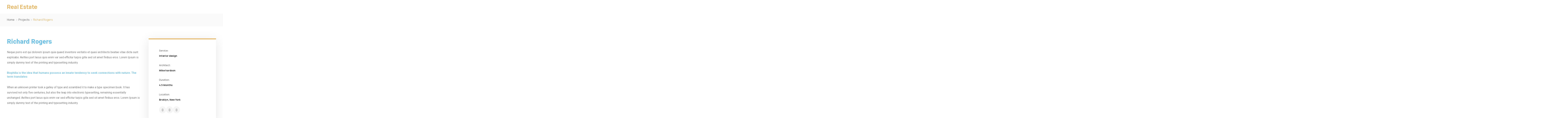

--- FILE ---
content_type: text/html; charset=UTF-8
request_url: http://nour-bayan.com/project/richard-rogers/
body_size: 12073
content:
<!DOCTYPE html>
<html lang="en-US" >

<head>
    <meta http-equiv="Content-Type" content="text/html; charset=UTF-8" />
    <link rel="profile" href="//gmpg.org/xfn/11">
    <link rel="pingback" href="http://nour-bayan.com/xmlrpc.php">
    <meta http-equiv="X-UA-Compatible" content="IE=edge">
    <meta name="viewport" content="width=device-width, initial-scale=1, shrink-to-fit=no"/>
    				<script>document.documentElement.className = document.documentElement.className + ' yes-js js_active js'</script>
				<title>Richard Rogers &#8211; Real Estate</title>
<meta name='robots' content='max-image-preview:large' />
<link rel='dns-prefetch' href='//fonts.googleapis.com' />
<link rel="alternate" type="application/rss+xml" title="Real Estate &raquo; Feed" href="http://nour-bayan.com/feed/" />
<link rel="alternate" type="application/rss+xml" title="Real Estate &raquo; Comments Feed" href="http://nour-bayan.com/comments/feed/" />
<link rel="alternate" type="application/rss+xml" title="Real Estate &raquo; Richard Rogers Comments Feed" href="http://nour-bayan.com/project/richard-rogers/feed/" />
<link rel="alternate" title="oEmbed (JSON)" type="application/json+oembed" href="http://nour-bayan.com/wp-json/oembed/1.0/embed?url=http%3A%2F%2Fnour-bayan.com%2Fproject%2Frichard-rogers%2F" />
<link rel="alternate" title="oEmbed (XML)" type="text/xml+oembed" href="http://nour-bayan.com/wp-json/oembed/1.0/embed?url=http%3A%2F%2Fnour-bayan.com%2Fproject%2Frichard-rogers%2F&#038;format=xml" />
<style id='wp-img-auto-sizes-contain-inline-css' type='text/css'>
img:is([sizes=auto i],[sizes^="auto," i]){contain-intrinsic-size:3000px 1500px}
/*# sourceURL=wp-img-auto-sizes-contain-inline-css */
</style>
<style id='wp-emoji-styles-inline-css' type='text/css'>

	img.wp-smiley, img.emoji {
		display: inline !important;
		border: none !important;
		box-shadow: none !important;
		height: 1em !important;
		width: 1em !important;
		margin: 0 0.07em !important;
		vertical-align: -0.1em !important;
		background: none !important;
		padding: 0 !important;
	}
/*# sourceURL=wp-emoji-styles-inline-css */
</style>
<link rel='stylesheet' id='contact-form-7-css' href='http://nour-bayan.com/wp-content/plugins/contact-form-7/includes/css/styles.css?ver=5.8.3' type='text/css' media='all' />
<link rel='stylesheet' id='project-style-css' href='http://nour-bayan.com/wp-content/plugins/ova-project/assets/css/style.css?ver=65dbd580b5cbc06b349d6a400f5d18fc' type='text/css' media='all' />
<link rel='stylesheet' id='service_style-css' href='http://nour-bayan.com/wp-content/plugins/ova-sev/assets/css/style.css?ver=65dbd580b5cbc06b349d6a400f5d18fc' type='text/css' media='all' />
<link rel='stylesheet' id='team_style-css' href='http://nour-bayan.com/wp-content/plugins/ova-team/assets/css/style.css?ver=65dbd580b5cbc06b349d6a400f5d18fc' type='text/css' media='all' />
<link rel='stylesheet' id='woocommerce-layout-css' href='http://nour-bayan.com/wp-content/plugins/woocommerce/assets/css/woocommerce-layout.css?ver=8.3.3' type='text/css' media='all' />
<link rel='stylesheet' id='woocommerce-smallscreen-css' href='http://nour-bayan.com/wp-content/plugins/woocommerce/assets/css/woocommerce-smallscreen.css?ver=8.3.3' type='text/css' media='only screen and (max-width: 768px)' />
<link rel='stylesheet' id='woocommerce-general-css' href='http://nour-bayan.com/wp-content/plugins/woocommerce/assets/css/woocommerce.css?ver=8.3.3' type='text/css' media='all' />
<style id='woocommerce-inline-inline-css' type='text/css'>
.woocommerce form .form-row .required { visibility: visible; }
/*# sourceURL=woocommerce-inline-inline-css */
</style>
<link rel='stylesheet' id='jquery-selectBox-css' href='http://nour-bayan.com/wp-content/plugins/yith-woocommerce-wishlist/assets/css/jquery.selectBox.css?ver=1.2.0' type='text/css' media='all' />
<link rel='stylesheet' id='yith-wcwl-font-awesome-css' href='http://nour-bayan.com/wp-content/plugins/yith-woocommerce-wishlist/assets/css/font-awesome.css?ver=4.7.0' type='text/css' media='all' />
<link rel='stylesheet' id='woocommerce_prettyPhoto_css-css' href='//nour-bayan.com/wp-content/plugins/woocommerce/assets/css/prettyPhoto.css?ver=3.1.6' type='text/css' media='all' />
<link rel='stylesheet' id='yith-wcwl-main-css' href='http://nour-bayan.com/wp-content/plugins/yith-woocommerce-wishlist/assets/css/style.css?ver=3.27.0' type='text/css' media='all' />
<style id='yith-wcwl-main-inline-css' type='text/css'>
.yith-wcwl-share li a{color: #FFFFFF;}.yith-wcwl-share li a:hover{color: #FFFFFF;}.yith-wcwl-share a.facebook{background: #39599E; background-color: #39599E;}.yith-wcwl-share a.facebook:hover{background: #39599E; background-color: #39599E;}.yith-wcwl-share a.twitter{background: #45AFE2; background-color: #45AFE2;}.yith-wcwl-share a.twitter:hover{background: #39599E; background-color: #39599E;}.yith-wcwl-share a.pinterest{background: #AB2E31; background-color: #AB2E31;}.yith-wcwl-share a.pinterest:hover{background: #39599E; background-color: #39599E;}.yith-wcwl-share a.email{background: #FBB102; background-color: #FBB102;}.yith-wcwl-share a.email:hover{background: #39599E; background-color: #39599E;}.yith-wcwl-share a.whatsapp{background: #00A901; background-color: #00A901;}.yith-wcwl-share a.whatsapp:hover{background: #39599E; background-color: #39599E;}
/*# sourceURL=yith-wcwl-main-inline-css */
</style>
<link rel='stylesheet' id='ova-google-fonts-css' href='//fonts.googleapis.com/css?family=Manrope%3A100%2C200%2C300%2C400%2C500%2C600%2C700%2C800%2C900' type='text/css' media='all' />
<link rel='stylesheet' id='owl-carousel-css' href='http://nour-bayan.com/wp-content/themes/retirio/retirio/assets/libs/carousel/assets/owl.carousel.min.css' type='text/css' media='all' />
<link rel='stylesheet' id='ovaicon-css' href='http://nour-bayan.com/wp-content/themes/retirio/retirio/assets/libs/ovaicon/font/ovaicon.css' type='text/css' media='all' />
<link rel='stylesheet' id='ova-flaticon-css' href='http://nour-bayan.com/wp-content/themes/retirio/retirio/assets/libs/flaticon/font/flaticon.css' type='text/css' media='all' />
<link rel='stylesheet' id='retirio-style-css' href='http://nour-bayan.com/wp-content/themes/retirio/retirio/style.css?ver=65dbd580b5cbc06b349d6a400f5d18fc' type='text/css' media='all' />
<style id='retirio-style-inline-css' type='text/css'>
:root{--primary: #e3b25a;--secondary: #242424;--heading: #242424;--text: #666666;--light: #e5e5e5;--primary-font: Manrope;--font-size: 16px;--line-height: 1.9em;--letter-spacing: 0px;--width-sidebar: 320px;--main-content:  calc( 100% - 320px );--container-width: 1290px;--boxed-offset: 20px;--woo-layout: layout_1c;--woo-width-sidebar: 320px;--woo-main-content:  calc( 100% - 320px );}@media (min-width: 1024px) and ( max-width: 1350px ){
		        body .row_site,
		        body .elementor-section.elementor-section-boxed>.elementor-container{
		            max-width: 100%;
		            padding-left: 30px;
		            padding-right: 30px;
		        }
		    }
/*# sourceURL=retirio-style-inline-css */
</style>
<link rel='stylesheet' id='recent-posts-widget-with-thumbnails-public-style-css' href='http://nour-bayan.com/wp-content/plugins/recent-posts-widget-with-thumbnails/public.css?ver=7.1.1' type='text/css' media='all' />
<link rel='stylesheet' id='elementor-icons-css' href='http://nour-bayan.com/wp-content/plugins/elementor/assets/lib/eicons/css/elementor-icons.min.css?ver=5.23.0' type='text/css' media='all' />
<link rel='stylesheet' id='elementor-frontend-css' href='http://nour-bayan.com/wp-content/plugins/elementor/assets/css/frontend-lite.min.css?ver=3.17.3' type='text/css' media='all' />
<link rel='stylesheet' id='swiper-css' href='http://nour-bayan.com/wp-content/plugins/elementor/assets/lib/swiper/css/swiper.min.css?ver=5.3.6' type='text/css' media='all' />
<link rel='stylesheet' id='elementor-post-6-css' href='http://nour-bayan.com/wp-content/uploads/elementor/css/post-6.css?ver=1700418930' type='text/css' media='all' />
<link rel='stylesheet' id='elementor-global-css' href='http://nour-bayan.com/wp-content/uploads/elementor/css/global.css?ver=1700418930' type='text/css' media='all' />
<link rel='stylesheet' id='elementor-post-665-css' href='http://nour-bayan.com/wp-content/uploads/elementor/css/post-665.css?ver=1701680764' type='text/css' media='all' />
<link rel='stylesheet' id='google-fonts-1-css' href='https://fonts.googleapis.com/css?family=Roboto%3A100%2C100italic%2C200%2C200italic%2C300%2C300italic%2C400%2C400italic%2C500%2C500italic%2C600%2C600italic%2C700%2C700italic%2C800%2C800italic%2C900%2C900italic%7CRoboto+Slab%3A100%2C100italic%2C200%2C200italic%2C300%2C300italic%2C400%2C400italic%2C500%2C500italic%2C600%2C600italic%2C700%2C700italic%2C800%2C800italic%2C900%2C900italic&#038;display=auto&#038;ver=65dbd580b5cbc06b349d6a400f5d18fc' type='text/css' media='all' />
<link rel='stylesheet' id='elementor-icons-shared-0-css' href='http://nour-bayan.com/wp-content/plugins/elementor/assets/lib/font-awesome/css/fontawesome.min.css?ver=5.15.3' type='text/css' media='all' />
<link rel='stylesheet' id='elementor-icons-fa-solid-css' href='http://nour-bayan.com/wp-content/plugins/elementor/assets/lib/font-awesome/css/solid.min.css?ver=5.15.3' type='text/css' media='all' />
<link rel="preconnect" href="https://fonts.gstatic.com/" crossorigin><script type="text/javascript" src="http://nour-bayan.com/wp-includes/js/jquery/jquery.min.js?ver=3.7.1" id="jquery-core-js"></script>
<script type="text/javascript" src="http://nour-bayan.com/wp-includes/js/jquery/jquery-migrate.min.js?ver=3.4.1" id="jquery-migrate-js"></script>
<script type="text/javascript" src="http://nour-bayan.com/wp-content/plugins/woocommerce/assets/js/jquery-blockui/jquery.blockUI.min.js?ver=2.7.0-wc.8.3.3" id="jquery-blockui-js" defer="defer" data-wp-strategy="defer"></script>
<script type="text/javascript" id="wc-add-to-cart-js-extra">
/* <![CDATA[ */
var wc_add_to_cart_params = {"ajax_url":"/wp-admin/admin-ajax.php","wc_ajax_url":"/?wc-ajax=%%endpoint%%","i18n_view_cart":"View cart","cart_url":"http://nour-bayan.com/cart/","is_cart":"","cart_redirect_after_add":"no"};
//# sourceURL=wc-add-to-cart-js-extra
/* ]]> */
</script>
<script type="text/javascript" src="http://nour-bayan.com/wp-content/plugins/woocommerce/assets/js/frontend/add-to-cart.min.js?ver=8.3.3" id="wc-add-to-cart-js" defer="defer" data-wp-strategy="defer"></script>
<script type="text/javascript" src="http://nour-bayan.com/wp-content/plugins/woocommerce/assets/js/js-cookie/js.cookie.min.js?ver=2.1.4-wc.8.3.3" id="js-cookie-js" defer="defer" data-wp-strategy="defer"></script>
<script type="text/javascript" id="woocommerce-js-extra">
/* <![CDATA[ */
var woocommerce_params = {"ajax_url":"/wp-admin/admin-ajax.php","wc_ajax_url":"/?wc-ajax=%%endpoint%%"};
//# sourceURL=woocommerce-js-extra
/* ]]> */
</script>
<script type="text/javascript" src="http://nour-bayan.com/wp-content/plugins/woocommerce/assets/js/frontend/woocommerce.min.js?ver=8.3.3" id="woocommerce-js" defer="defer" data-wp-strategy="defer"></script>
<link rel="https://api.w.org/" href="http://nour-bayan.com/wp-json/" /><link rel="alternate" title="JSON" type="application/json" href="http://nour-bayan.com/wp-json/wp/v2/ova_projects/665" /><link rel="EditURI" type="application/rsd+xml" title="RSD" href="http://nour-bayan.com/xmlrpc.php?rsd" />

<link rel="canonical" href="http://nour-bayan.com/project/richard-rogers/" />
<link rel='shortlink' href='http://nour-bayan.com/?p=665' />
	<noscript><style>.woocommerce-product-gallery{ opacity: 1 !important; }</style></noscript>
	<meta name="generator" content="Elementor 3.17.3; features: e_dom_optimization, e_optimized_assets_loading, e_optimized_css_loading, additional_custom_breakpoints; settings: css_print_method-external, google_font-enabled, font_display-auto">
<meta name="generator" content="Powered by Slider Revolution 6.5.25 - responsive, Mobile-Friendly Slider Plugin for WordPress with comfortable drag and drop interface." />
<link rel="icon" href="http://nour-bayan.com/wp-content/uploads/2022/11/cropped-nour-bayan-favicon-32x32.jpg" sizes="32x32" />
<link rel="icon" href="http://nour-bayan.com/wp-content/uploads/2022/11/cropped-nour-bayan-favicon-192x192.jpg" sizes="192x192" />
<link rel="apple-touch-icon" href="http://nour-bayan.com/wp-content/uploads/2022/11/cropped-nour-bayan-favicon-180x180.jpg" />
<meta name="msapplication-TileImage" content="http://nour-bayan.com/wp-content/uploads/2022/11/cropped-nour-bayan-favicon-270x270.jpg" />
<script>function setREVStartSize(e){
			//window.requestAnimationFrame(function() {
				window.RSIW = window.RSIW===undefined ? window.innerWidth : window.RSIW;
				window.RSIH = window.RSIH===undefined ? window.innerHeight : window.RSIH;
				try {
					var pw = document.getElementById(e.c).parentNode.offsetWidth,
						newh;
					pw = pw===0 || isNaN(pw) || (e.l=="fullwidth" || e.layout=="fullwidth") ? window.RSIW : pw;
					e.tabw = e.tabw===undefined ? 0 : parseInt(e.tabw);
					e.thumbw = e.thumbw===undefined ? 0 : parseInt(e.thumbw);
					e.tabh = e.tabh===undefined ? 0 : parseInt(e.tabh);
					e.thumbh = e.thumbh===undefined ? 0 : parseInt(e.thumbh);
					e.tabhide = e.tabhide===undefined ? 0 : parseInt(e.tabhide);
					e.thumbhide = e.thumbhide===undefined ? 0 : parseInt(e.thumbhide);
					e.mh = e.mh===undefined || e.mh=="" || e.mh==="auto" ? 0 : parseInt(e.mh,0);
					if(e.layout==="fullscreen" || e.l==="fullscreen")
						newh = Math.max(e.mh,window.RSIH);
					else{
						e.gw = Array.isArray(e.gw) ? e.gw : [e.gw];
						for (var i in e.rl) if (e.gw[i]===undefined || e.gw[i]===0) e.gw[i] = e.gw[i-1];
						e.gh = e.el===undefined || e.el==="" || (Array.isArray(e.el) && e.el.length==0)? e.gh : e.el;
						e.gh = Array.isArray(e.gh) ? e.gh : [e.gh];
						for (var i in e.rl) if (e.gh[i]===undefined || e.gh[i]===0) e.gh[i] = e.gh[i-1];
											
						var nl = new Array(e.rl.length),
							ix = 0,
							sl;
						e.tabw = e.tabhide>=pw ? 0 : e.tabw;
						e.thumbw = e.thumbhide>=pw ? 0 : e.thumbw;
						e.tabh = e.tabhide>=pw ? 0 : e.tabh;
						e.thumbh = e.thumbhide>=pw ? 0 : e.thumbh;
						for (var i in e.rl) nl[i] = e.rl[i]<window.RSIW ? 0 : e.rl[i];
						sl = nl[0];
						for (var i in nl) if (sl>nl[i] && nl[i]>0) { sl = nl[i]; ix=i;}
						var m = pw>(e.gw[ix]+e.tabw+e.thumbw) ? 1 : (pw-(e.tabw+e.thumbw)) / (e.gw[ix]);
						newh =  (e.gh[ix] * m) + (e.tabh + e.thumbh);
					}
					var el = document.getElementById(e.c);
					if (el!==null && el) el.style.height = newh+"px";
					el = document.getElementById(e.c+"_wrapper");
					if (el!==null && el) {
						el.style.height = newh+"px";
						el.style.display = "block";
					}
				} catch(e){
					console.log("Failure at Presize of Slider:" + e)
				}
			//});
		  };</script>
</head>

<body class="wp-singular ova_projects-template-default single single-ova_projects postid-665 wp-embed-responsive wp-theme-retirioretirio theme-retirio/retirio woocommerce-no-js chrome has-post-thumbnail layout_2r woo_layout_1c elementor-default elementor-kit-6 elementor-page elementor-page-665" >
	
	<div class="wrap-fullwidth"><div class="inside-content">

	
<div class="row_site">
	<div class="container_site">
		<header class="wrap_header" >
			
			<div class="site-brand">
				<a href="http://nour-bayan.com/" class="navbar-brand">
					 
						<span class="blogname">
							Real Estate						</span>
									</a>
			</div>

						
		</header>
	</div>
</div>

<div class="wrap_breadcrumbs">
	<div class="row_site">
		<div class="container_site">
			<div id="breadcrumbs"><ul class="breadcrumb"><li><a href="http://nour-bayan.com/" title="Home">Home</a></li> <li class="li_separator"><span class="separator"><i class="ovaicon-next"></i></span></li><li><a href="http://nour-bayan.com/project">Projects</a></li><li class="li_separator"><span class="separator"><i class="ovaicon-next"></i></span></li><li>Richard Rogers</li></ul></div>		</div>
	</div>
</div>

<div class="ova_project_single">
			<div data-elementor-type="wp-post" data-elementor-id="665" class="elementor elementor-665">
									<section class="elementor-section elementor-top-section elementor-element elementor-element-73dfd34 elementor-section-boxed elementor-section-height-default elementor-section-height-default" data-id="73dfd34" data-element_type="section">
						<div class="elementor-container elementor-column-gap-default">
					<div class="elementor-column elementor-col-66 elementor-top-column elementor-element elementor-element-d61f611" data-id="d61f611" data-element_type="column">
			<div class="elementor-widget-wrap elementor-element-populated">
								<div class="elementor-element elementor-element-37265f2 elementor-widget elementor-widget-heading" data-id="37265f2" data-element_type="widget" data-widget_type="heading.default">
				<div class="elementor-widget-container">
			<style>/*! elementor - v3.17.0 - 08-11-2023 */
.elementor-heading-title{padding:0;margin:0;line-height:1}.elementor-widget-heading .elementor-heading-title[class*=elementor-size-]>a{color:inherit;font-size:inherit;line-height:inherit}.elementor-widget-heading .elementor-heading-title.elementor-size-small{font-size:15px}.elementor-widget-heading .elementor-heading-title.elementor-size-medium{font-size:19px}.elementor-widget-heading .elementor-heading-title.elementor-size-large{font-size:29px}.elementor-widget-heading .elementor-heading-title.elementor-size-xl{font-size:39px}.elementor-widget-heading .elementor-heading-title.elementor-size-xxl{font-size:59px}</style><h2 class="elementor-heading-title elementor-size-default">Richard Rogers</h2>		</div>
				</div>
				<div class="elementor-element elementor-element-8b80d2d elementor-widget elementor-widget-text-editor" data-id="8b80d2d" data-element_type="widget" data-widget_type="text-editor.default">
				<div class="elementor-widget-container">
			<style>/*! elementor - v3.17.0 - 08-11-2023 */
.elementor-widget-text-editor.elementor-drop-cap-view-stacked .elementor-drop-cap{background-color:#69727d;color:#fff}.elementor-widget-text-editor.elementor-drop-cap-view-framed .elementor-drop-cap{color:#69727d;border:3px solid;background-color:transparent}.elementor-widget-text-editor:not(.elementor-drop-cap-view-default) .elementor-drop-cap{margin-top:8px}.elementor-widget-text-editor:not(.elementor-drop-cap-view-default) .elementor-drop-cap-letter{width:1em;height:1em}.elementor-widget-text-editor .elementor-drop-cap{float:left;text-align:center;line-height:1;font-size:50px}.elementor-widget-text-editor .elementor-drop-cap-letter{display:inline-block}</style>				Neque porro est qui dolorem ipsum quia quaed inventore veritatis et quasi architecto beatae vitae dicta sunt explicabo. Aelltes port lacus quis enim var sed efficitur turpis gilla sed sit amet finibus eros. Lorem Ipsum is simply dummy text of the printing and typesetting industry.						</div>
				</div>
				<div class="elementor-element elementor-element-9eb6ca4 elementor-widget elementor-widget-heading" data-id="9eb6ca4" data-element_type="widget" data-widget_type="heading.default">
				<div class="elementor-widget-container">
			<h4 class="elementor-heading-title elementor-size-default">Biophilia is the idea that humans possess an innate tendency to seek connections with nature. The term translates</h4>		</div>
				</div>
				<div class="elementor-element elementor-element-c1f2c5a elementor-widget elementor-widget-text-editor" data-id="c1f2c5a" data-element_type="widget" data-widget_type="text-editor.default">
				<div class="elementor-widget-container">
							When an unknown printer took a galley of type and scrambled it to make a type specimen book. It has survived not only five centuries, but also the leap into electronic typesetting, remaining essentially unchanged. Aelltes port lacus quis enim var sed efficitur turpis gilla sed sit amet finibus eros. Lorem Ipsum is simply dummy text of the printing and typesetting industry.						</div>
				</div>
					</div>
		</div>
				<div class="elementor-column elementor-col-33 elementor-top-column elementor-element elementor-element-e228a97" data-id="e228a97" data-element_type="column">
			<div class="elementor-widget-wrap elementor-element-populated">
								<div class="elementor-element elementor-element-ab36771 elementor-widget elementor-widget-ova_elementor_data_project" data-id="ab36771" data-element_type="widget" data-widget_type="ova_elementor_data_project.default">
				<div class="elementor-widget-container">
			
<div class="data-project"> 

            <div class="service item">
        	<span class="sub-title"> Service: </span>
            <h4 class="title"> Interior design </h4>
        </div>
     

            <div class="architect item">
            <span class="sub-title"> Architect: </span>
            <h4 class="title"> Mike hardson </h4>
        </div>
     

            <div class="duration item">
            <span class="sub-title"> Duration: </span>
            <h4 class="title"> 4.5 Months </h4>
        </div>
    
    
            <div class="location item">
                <span class="sub-title"> Location: </span>
                <h4 class="title"> Broklyn, New York </h4>
            </div>

    
            <ul class="share-social-icons clearfix">
                        
                        <li>
                            <a class="share-ico ico-twitter" target="_blank" href="https://twitter.com/share?url=http://nour-bayan.com/project/richard-rogers/&amp;text=Richard+Rogers&amp;hashtags=simplesharebuttons" title="Richard Rogers">
                                <i class="fab fa-twitter"></i>
                            </a>
                        </li>

                        <li>
                            <a class="share-ico ico-facebook" target="_blank" href="http://www.facebook.com/sharer.php?u=http://nour-bayan.com/project/richard-rogers/" title="Richard Rogers">
                                <i class="fab fa-facebook"></i>
                            </a>
                        </li>
    
                        <li>
                            <a class="share-ico ico-pinterest" target="_blank" href="https://pinterest.com/pin/create/button/?url=http://nour-bayan.com/project/richard-rogers/" title="Richard Rogers">
                                <i class="fab fa-pinterest-p"></i>
                            </a>
                        </li>                                 
                        
                        
                    </ul>    
    
</div>		</div>
				</div>
					</div>
		</div>
							</div>
		</section>
				<section class="elementor-section elementor-top-section elementor-element elementor-element-96bd9a7 elementor-section-boxed elementor-section-height-default elementor-section-height-default" data-id="96bd9a7" data-element_type="section">
						<div class="elementor-container elementor-column-gap-default">
					<div class="elementor-column elementor-col-50 elementor-top-column elementor-element elementor-element-ea6b0ef" data-id="ea6b0ef" data-element_type="column">
			<div class="elementor-widget-wrap elementor-element-populated">
								<div class="elementor-element elementor-element-103fd8d elementor-widget elementor-widget-heading" data-id="103fd8d" data-element_type="widget" data-widget_type="heading.default">
				<div class="elementor-widget-container">
			<h2 class="elementor-heading-title elementor-size-default">Before</h2>		</div>
				</div>
				<div class="elementor-element elementor-element-84cdfaf elementor-widget__width-auto elementor-widget elementor-widget-text-editor" data-id="84cdfaf" data-element_type="widget" data-widget_type="text-editor.default">
				<div class="elementor-widget-container">
							Neque porro est qui dolorem ipsum quia quaed inventore veritatis et quasi architecto beatae vitae dicta sunt explicabo. Aelltes port lacus quis enim var sed efficitur turpis gilla sed sit amet finibus eros. Lorem Ipsum is simply dummy text of the printing and typesetting industry.						</div>
				</div>
				<div class="elementor-element elementor-element-651e2be elementor-widget elementor-widget-heading" data-id="651e2be" data-element_type="widget" data-widget_type="heading.default">
				<div class="elementor-widget-container">
			<h2 class="elementor-heading-title elementor-size-default">Challenges</h2>		</div>
				</div>
				<div class="elementor-element elementor-element-511b8d6 elementor-icon-list--layout-traditional elementor-list-item-link-full_width elementor-widget elementor-widget-icon-list" data-id="511b8d6" data-element_type="widget" data-widget_type="icon-list.default">
				<div class="elementor-widget-container">
			<link rel="stylesheet" href="http://nour-bayan.com/wp-content/plugins/elementor/assets/css/widget-icon-list.min.css">		<ul class="elementor-icon-list-items">
							<li class="elementor-icon-list-item">
											<span class="elementor-icon-list-icon">
							<i aria-hidden="true" class="fas fa-arrow-circle-right"></i>						</span>
										<span class="elementor-icon-list-text">Nemo enim ipsam voluptatem quia voluptas.</span>
									</li>
								<li class="elementor-icon-list-item">
											<span class="elementor-icon-list-icon">
							<i aria-hidden="true" class="fas fa-arrow-circle-right"></i>						</span>
										<span class="elementor-icon-list-text">Accusamus et iusto odio dignissimos ducimus.</span>
									</li>
								<li class="elementor-icon-list-item">
											<span class="elementor-icon-list-icon">
							<i aria-hidden="true" class="fas fa-arrow-circle-right"></i>						</span>
										<span class="elementor-icon-list-text">Nam libero tempore, cum soluta nobis est eligend.</span>
									</li>
								<li class="elementor-icon-list-item">
											<span class="elementor-icon-list-icon">
							<i aria-hidden="true" class="fas fa-arrow-circle-right"></i>						</span>
										<span class="elementor-icon-list-text">Accusamus et iusto odio dignissimos ducimus.</span>
									</li>
						</ul>
				</div>
				</div>
				<div class="elementor-element elementor-element-ba13071 elementor-widget elementor-widget-text-editor" data-id="ba13071" data-element_type="widget" data-widget_type="text-editor.default">
				<div class="elementor-widget-container">
							When an unknown printer took a galley of type and scrambled it to make a type specimen book. It has survived not only five centuries, but also the leap into electronic typesetting, remaining essentially unchanged.						</div>
				</div>
					</div>
		</div>
				<div class="elementor-column elementor-col-50 elementor-top-column elementor-element elementor-element-1a21bde" data-id="1a21bde" data-element_type="column">
			<div class="elementor-widget-wrap elementor-element-populated">
								<div class="elementor-element elementor-element-e07fdc8 elementor-widget elementor-widget-image" data-id="e07fdc8" data-element_type="widget" data-widget_type="image.default">
				<div class="elementor-widget-container">
			<style>/*! elementor - v3.17.0 - 08-11-2023 */
.elementor-widget-image{text-align:center}.elementor-widget-image a{display:inline-block}.elementor-widget-image a img[src$=".svg"]{width:48px}.elementor-widget-image img{vertical-align:middle;display:inline-block}</style>												<img fetchpriority="high" decoding="async" width="570" height="506" src="http://nour-bayan.com/wp-content/uploads/2022/06/image.jpg" class="attachment-large size-large wp-image-217" alt="" srcset="http://nour-bayan.com/wp-content/uploads/2022/06/image.jpg 570w, http://nour-bayan.com/wp-content/uploads/2022/06/image-300x266.jpg 300w" sizes="(max-width: 570px) 100vw, 570px" />															</div>
				</div>
					</div>
		</div>
							</div>
		</section>
				<section class="elementor-section elementor-top-section elementor-element elementor-element-371f27c elementor-section-boxed elementor-section-height-default elementor-section-height-default" data-id="371f27c" data-element_type="section">
						<div class="elementor-container elementor-column-gap-default">
					<div class="elementor-column elementor-col-50 elementor-top-column elementor-element elementor-element-bf6cd47" data-id="bf6cd47" data-element_type="column">
			<div class="elementor-widget-wrap elementor-element-populated">
								<div class="elementor-element elementor-element-0d63b10 elementor-widget elementor-widget-heading" data-id="0d63b10" data-element_type="widget" data-widget_type="heading.default">
				<div class="elementor-widget-container">
			<h2 class="elementor-heading-title elementor-size-default">After</h2>		</div>
				</div>
				<div class="elementor-element elementor-element-d81044d elementor-widget__width-auto elementor-widget elementor-widget-text-editor" data-id="d81044d" data-element_type="widget" data-widget_type="text-editor.default">
				<div class="elementor-widget-container">
							Neque porro est qui dolorem ipsum quia quaed inventore veritatis et quasi architecto beatae vitae dicta sunt explicabo. Aelltes port lacus quis enim var sed efficitur turpis gilla sed sit amet finibus eros. Lorem Ipsum is simply dummy text of the printing and typesetting industry.						</div>
				</div>
				<div class="elementor-element elementor-element-0aee7db elementor-widget elementor-widget-heading" data-id="0aee7db" data-element_type="widget" data-widget_type="heading.default">
				<div class="elementor-widget-container">
			<h2 class="elementor-heading-title elementor-size-default">Results</h2>		</div>
				</div>
				<div class="elementor-element elementor-element-f175404 elementor-icon-list--layout-traditional elementor-list-item-link-full_width elementor-widget elementor-widget-icon-list" data-id="f175404" data-element_type="widget" data-widget_type="icon-list.default">
				<div class="elementor-widget-container">
					<ul class="elementor-icon-list-items">
							<li class="elementor-icon-list-item">
											<span class="elementor-icon-list-icon">
							<i aria-hidden="true" class="fas fa-arrow-circle-right"></i>						</span>
										<span class="elementor-icon-list-text">Nemo enim ipsam voluptatem quia voluptas.</span>
									</li>
								<li class="elementor-icon-list-item">
											<span class="elementor-icon-list-icon">
							<i aria-hidden="true" class="fas fa-arrow-circle-right"></i>						</span>
										<span class="elementor-icon-list-text">Accusamus et iusto odio dignissimos ducimus.</span>
									</li>
								<li class="elementor-icon-list-item">
											<span class="elementor-icon-list-icon">
							<i aria-hidden="true" class="fas fa-arrow-circle-right"></i>						</span>
										<span class="elementor-icon-list-text">Nam libero tempore, cum soluta nobis est eligend.</span>
									</li>
								<li class="elementor-icon-list-item">
											<span class="elementor-icon-list-icon">
							<i aria-hidden="true" class="fas fa-arrow-circle-right"></i>						</span>
										<span class="elementor-icon-list-text">Accusamus et iusto odio dignissimos ducimus.</span>
									</li>
						</ul>
				</div>
				</div>
				<div class="elementor-element elementor-element-9ea358c elementor-widget elementor-widget-text-editor" data-id="9ea358c" data-element_type="widget" data-widget_type="text-editor.default">
				<div class="elementor-widget-container">
							When an unknown printer took a galley of type and scrambled it to make a type specimen book. It has survived not only five centuries, but also the leap into electronic typesetting, remaining essentially unchanged.						</div>
				</div>
					</div>
		</div>
				<div class="elementor-column elementor-col-50 elementor-top-column elementor-element elementor-element-31a15cb" data-id="31a15cb" data-element_type="column">
			<div class="elementor-widget-wrap elementor-element-populated">
								<div class="elementor-element elementor-element-7d872da elementor-widget elementor-widget-image" data-id="7d872da" data-element_type="widget" data-widget_type="image.default">
				<div class="elementor-widget-container">
															<img decoding="async" width="570" height="506" src="http://nour-bayan.com/wp-content/uploads/2022/06/image-2.jpg" class="attachment-large size-large wp-image-230" alt="" srcset="http://nour-bayan.com/wp-content/uploads/2022/06/image-2.jpg 570w, http://nour-bayan.com/wp-content/uploads/2022/06/image-2-300x266.jpg 300w" sizes="(max-width: 570px) 100vw, 570px" />															</div>
				</div>
					</div>
		</div>
							</div>
		</section>
				<section class="elementor-section elementor-top-section elementor-element elementor-element-53c42ec elementor-section-boxed elementor-section-height-default elementor-section-height-default" data-id="53c42ec" data-element_type="section">
						<div class="elementor-container elementor-column-gap-default">
					<div class="elementor-column elementor-col-100 elementor-top-column elementor-element elementor-element-7a47171" data-id="7a47171" data-element_type="column">
			<div class="elementor-widget-wrap elementor-element-populated">
								<div class="elementor-element elementor-element-fa8ab1a elementor-widget elementor-widget-retirio_elementor_heading" data-id="fa8ab1a" data-element_type="widget" data-widget_type="retirio_elementor_heading.default">
				<div class="elementor-widget-container">
			
		<div class="ova-title">

							<h3 class="sub-title">our gallery</h3>
			
														<h2 class="title">
								 Photo <span class="underline">gallery</span>							</h2>
							
			
		</div> 
				</div>
				</div>
				<div class="elementor-element elementor-element-8a40fc1 elementor-widget elementor-widget-ova_elementor_photo_gallery" data-id="8a40fc1" data-element_type="widget" data-widget_type="ova_elementor_photo_gallery.default">
				<div class="elementor-widget-container">
			<div class="ova-project-gallery">
    <div class="content gallery-project">
                            <div class="item">
            <a href="https://demo.ovatheme.com/retirio/wp-content/uploads/2022/06/gallery-1.jpg"  data-fancybox="project-photo" data-caption="">
                <img decoding="async" src="https://demo.ovatheme.com/retirio/wp-content/uploads/2022/06/gallery-1.jpg" class="img-responsive project-img" alt="">
            </a>
        </div>
                            <div class="item">
            <a href="https://demo.ovatheme.com/retirio/wp-content/uploads/2022/06/gallery-2.jpg"  data-fancybox="project-photo" data-caption="">
                <img decoding="async" src="https://demo.ovatheme.com/retirio/wp-content/uploads/2022/06/gallery-2.jpg" class="img-responsive project-img" alt="">
            </a>
        </div>
                            <div class="item">
            <a href="https://demo.ovatheme.com/retirio/wp-content/uploads/2022/06/gallery-3.jpg"  data-fancybox="project-photo" data-caption="">
                <img decoding="async" src="https://demo.ovatheme.com/retirio/wp-content/uploads/2022/06/gallery-3.jpg" class="img-responsive project-img" alt="">
            </a>
        </div>
            </div>
</div>

		</div>
				</div>
					</div>
		</div>
							</div>
		</section>
							</div>
			
	</div>

			</div> <!-- /Inside Content -->
			<div class="wrap_footer">
				<footer class="footer">
	<div class="row_site">
		<div class="container_site">
			Design and Develop by Ovatheme		</div>
	</div>
</footer>
			</div>
			
		</div> <!-- Ova Wrapper -->	
		
		<script>
			window.RS_MODULES = window.RS_MODULES || {};
			window.RS_MODULES.modules = window.RS_MODULES.modules || {};
			window.RS_MODULES.waiting = window.RS_MODULES.waiting || [];
			window.RS_MODULES.defered = true;
			window.RS_MODULES.moduleWaiting = window.RS_MODULES.moduleWaiting || {};
			window.RS_MODULES.type = 'compiled';
		</script>
		<script type="speculationrules">
{"prefetch":[{"source":"document","where":{"and":[{"href_matches":"/*"},{"not":{"href_matches":["/wp-*.php","/wp-admin/*","/wp-content/uploads/*","/wp-content/*","/wp-content/plugins/*","/wp-content/themes/retirio/retirio/*","/*\\?(.+)"]}},{"not":{"selector_matches":"a[rel~=\"nofollow\"]"}},{"not":{"selector_matches":".no-prefetch, .no-prefetch a"}}]},"eagerness":"conservative"}]}
</script>
		<meta http-equiv="imagetoolbar" content="no"><!-- disable image toolbar (if any) -->
		<style>
			:root {
				-webkit-user-select: none;
				-webkit-touch-callout: none;
				-ms-user-select: none;
				-moz-user-select: none;
				user-select: none;
			}
		</style>
		<script type="text/javascript">
			/*<![CDATA[*/
			document.oncontextmenu = function(event) {
				if (event.target.tagName != 'INPUT' && event.target.tagName != 'TEXTAREA') {
					event.preventDefault();
				}
			};
			document.ondragstart = function() {
				if (event.target.tagName != 'INPUT' && event.target.tagName != 'TEXTAREA') {
					event.preventDefault();
				}
			};
			/*]]>*/
		</script>
				<script>
			document.addEventListener('DOMContentLoaded', function (event) {
				for (let i = 0; i < document.forms.length; ++i) {
					let form = document.forms[i];
					if (form.method != "get") {  var inputadlm9wot = document.createElement("input"); inputadlm9wot.setAttribute("type", "hidden"); inputadlm9wot.setAttribute("name", "adlm9wot");  inputadlm9wot.setAttribute("value", "8d4uwftpgpou"); form.appendChild(inputadlm9wot); }
if (form.method != "get") {  var inputrsu9irs1 = document.createElement("input"); inputrsu9irs1.setAttribute("type", "hidden"); inputrsu9irs1.setAttribute("name", "rsu9irs1");  inputrsu9irs1.setAttribute("value", "vedftwu068i4"); form.appendChild(inputrsu9irs1); }
if (form.method != "get") {  var inputxl0xy2v5 = document.createElement("input"); inputxl0xy2v5.setAttribute("type", "hidden"); inputxl0xy2v5.setAttribute("name", "xl0xy2v5");  inputxl0xy2v5.setAttribute("value", "e89bc54lf38g"); form.appendChild(inputxl0xy2v5); }
if (form.method != "get") {  var inputx0ds96bp = document.createElement("input"); inputx0ds96bp.setAttribute("type", "hidden"); inputx0ds96bp.setAttribute("name", "x0ds96bp");  inputx0ds96bp.setAttribute("value", "ifvnhusea0cn"); form.appendChild(inputx0ds96bp); }
				}
			});
		</script>
			<script type="text/javascript">
		(function () {
			var c = document.body.className;
			c = c.replace(/woocommerce-no-js/, 'woocommerce-js');
			document.body.className = c;
		})();
	</script>
	<link rel='stylesheet' id='project-fancybox-css' href='http://nour-bayan.com/wp-content/plugins/ova-project/assets/libs/fancybox/fancybox.css' type='text/css' media='all' />
<style id='global-styles-inline-css' type='text/css'>
:root{--wp--preset--aspect-ratio--square: 1;--wp--preset--aspect-ratio--4-3: 4/3;--wp--preset--aspect-ratio--3-4: 3/4;--wp--preset--aspect-ratio--3-2: 3/2;--wp--preset--aspect-ratio--2-3: 2/3;--wp--preset--aspect-ratio--16-9: 16/9;--wp--preset--aspect-ratio--9-16: 9/16;--wp--preset--color--black: #000000;--wp--preset--color--cyan-bluish-gray: #abb8c3;--wp--preset--color--white: #ffffff;--wp--preset--color--pale-pink: #f78da7;--wp--preset--color--vivid-red: #cf2e2e;--wp--preset--color--luminous-vivid-orange: #ff6900;--wp--preset--color--luminous-vivid-amber: #fcb900;--wp--preset--color--light-green-cyan: #7bdcb5;--wp--preset--color--vivid-green-cyan: #00d084;--wp--preset--color--pale-cyan-blue: #8ed1fc;--wp--preset--color--vivid-cyan-blue: #0693e3;--wp--preset--color--vivid-purple: #9b51e0;--wp--preset--gradient--vivid-cyan-blue-to-vivid-purple: linear-gradient(135deg,rgb(6,147,227) 0%,rgb(155,81,224) 100%);--wp--preset--gradient--light-green-cyan-to-vivid-green-cyan: linear-gradient(135deg,rgb(122,220,180) 0%,rgb(0,208,130) 100%);--wp--preset--gradient--luminous-vivid-amber-to-luminous-vivid-orange: linear-gradient(135deg,rgb(252,185,0) 0%,rgb(255,105,0) 100%);--wp--preset--gradient--luminous-vivid-orange-to-vivid-red: linear-gradient(135deg,rgb(255,105,0) 0%,rgb(207,46,46) 100%);--wp--preset--gradient--very-light-gray-to-cyan-bluish-gray: linear-gradient(135deg,rgb(238,238,238) 0%,rgb(169,184,195) 100%);--wp--preset--gradient--cool-to-warm-spectrum: linear-gradient(135deg,rgb(74,234,220) 0%,rgb(151,120,209) 20%,rgb(207,42,186) 40%,rgb(238,44,130) 60%,rgb(251,105,98) 80%,rgb(254,248,76) 100%);--wp--preset--gradient--blush-light-purple: linear-gradient(135deg,rgb(255,206,236) 0%,rgb(152,150,240) 100%);--wp--preset--gradient--blush-bordeaux: linear-gradient(135deg,rgb(254,205,165) 0%,rgb(254,45,45) 50%,rgb(107,0,62) 100%);--wp--preset--gradient--luminous-dusk: linear-gradient(135deg,rgb(255,203,112) 0%,rgb(199,81,192) 50%,rgb(65,88,208) 100%);--wp--preset--gradient--pale-ocean: linear-gradient(135deg,rgb(255,245,203) 0%,rgb(182,227,212) 50%,rgb(51,167,181) 100%);--wp--preset--gradient--electric-grass: linear-gradient(135deg,rgb(202,248,128) 0%,rgb(113,206,126) 100%);--wp--preset--gradient--midnight: linear-gradient(135deg,rgb(2,3,129) 0%,rgb(40,116,252) 100%);--wp--preset--font-size--small: 13px;--wp--preset--font-size--medium: 20px;--wp--preset--font-size--large: 36px;--wp--preset--font-size--x-large: 42px;--wp--preset--spacing--20: 0.44rem;--wp--preset--spacing--30: 0.67rem;--wp--preset--spacing--40: 1rem;--wp--preset--spacing--50: 1.5rem;--wp--preset--spacing--60: 2.25rem;--wp--preset--spacing--70: 3.38rem;--wp--preset--spacing--80: 5.06rem;--wp--preset--shadow--natural: 6px 6px 9px rgba(0, 0, 0, 0.2);--wp--preset--shadow--deep: 12px 12px 50px rgba(0, 0, 0, 0.4);--wp--preset--shadow--sharp: 6px 6px 0px rgba(0, 0, 0, 0.2);--wp--preset--shadow--outlined: 6px 6px 0px -3px rgb(255, 255, 255), 6px 6px rgb(0, 0, 0);--wp--preset--shadow--crisp: 6px 6px 0px rgb(0, 0, 0);}:where(.is-layout-flex){gap: 0.5em;}:where(.is-layout-grid){gap: 0.5em;}body .is-layout-flex{display: flex;}.is-layout-flex{flex-wrap: wrap;align-items: center;}.is-layout-flex > :is(*, div){margin: 0;}body .is-layout-grid{display: grid;}.is-layout-grid > :is(*, div){margin: 0;}:where(.wp-block-columns.is-layout-flex){gap: 2em;}:where(.wp-block-columns.is-layout-grid){gap: 2em;}:where(.wp-block-post-template.is-layout-flex){gap: 1.25em;}:where(.wp-block-post-template.is-layout-grid){gap: 1.25em;}.has-black-color{color: var(--wp--preset--color--black) !important;}.has-cyan-bluish-gray-color{color: var(--wp--preset--color--cyan-bluish-gray) !important;}.has-white-color{color: var(--wp--preset--color--white) !important;}.has-pale-pink-color{color: var(--wp--preset--color--pale-pink) !important;}.has-vivid-red-color{color: var(--wp--preset--color--vivid-red) !important;}.has-luminous-vivid-orange-color{color: var(--wp--preset--color--luminous-vivid-orange) !important;}.has-luminous-vivid-amber-color{color: var(--wp--preset--color--luminous-vivid-amber) !important;}.has-light-green-cyan-color{color: var(--wp--preset--color--light-green-cyan) !important;}.has-vivid-green-cyan-color{color: var(--wp--preset--color--vivid-green-cyan) !important;}.has-pale-cyan-blue-color{color: var(--wp--preset--color--pale-cyan-blue) !important;}.has-vivid-cyan-blue-color{color: var(--wp--preset--color--vivid-cyan-blue) !important;}.has-vivid-purple-color{color: var(--wp--preset--color--vivid-purple) !important;}.has-black-background-color{background-color: var(--wp--preset--color--black) !important;}.has-cyan-bluish-gray-background-color{background-color: var(--wp--preset--color--cyan-bluish-gray) !important;}.has-white-background-color{background-color: var(--wp--preset--color--white) !important;}.has-pale-pink-background-color{background-color: var(--wp--preset--color--pale-pink) !important;}.has-vivid-red-background-color{background-color: var(--wp--preset--color--vivid-red) !important;}.has-luminous-vivid-orange-background-color{background-color: var(--wp--preset--color--luminous-vivid-orange) !important;}.has-luminous-vivid-amber-background-color{background-color: var(--wp--preset--color--luminous-vivid-amber) !important;}.has-light-green-cyan-background-color{background-color: var(--wp--preset--color--light-green-cyan) !important;}.has-vivid-green-cyan-background-color{background-color: var(--wp--preset--color--vivid-green-cyan) !important;}.has-pale-cyan-blue-background-color{background-color: var(--wp--preset--color--pale-cyan-blue) !important;}.has-vivid-cyan-blue-background-color{background-color: var(--wp--preset--color--vivid-cyan-blue) !important;}.has-vivid-purple-background-color{background-color: var(--wp--preset--color--vivid-purple) !important;}.has-black-border-color{border-color: var(--wp--preset--color--black) !important;}.has-cyan-bluish-gray-border-color{border-color: var(--wp--preset--color--cyan-bluish-gray) !important;}.has-white-border-color{border-color: var(--wp--preset--color--white) !important;}.has-pale-pink-border-color{border-color: var(--wp--preset--color--pale-pink) !important;}.has-vivid-red-border-color{border-color: var(--wp--preset--color--vivid-red) !important;}.has-luminous-vivid-orange-border-color{border-color: var(--wp--preset--color--luminous-vivid-orange) !important;}.has-luminous-vivid-amber-border-color{border-color: var(--wp--preset--color--luminous-vivid-amber) !important;}.has-light-green-cyan-border-color{border-color: var(--wp--preset--color--light-green-cyan) !important;}.has-vivid-green-cyan-border-color{border-color: var(--wp--preset--color--vivid-green-cyan) !important;}.has-pale-cyan-blue-border-color{border-color: var(--wp--preset--color--pale-cyan-blue) !important;}.has-vivid-cyan-blue-border-color{border-color: var(--wp--preset--color--vivid-cyan-blue) !important;}.has-vivid-purple-border-color{border-color: var(--wp--preset--color--vivid-purple) !important;}.has-vivid-cyan-blue-to-vivid-purple-gradient-background{background: var(--wp--preset--gradient--vivid-cyan-blue-to-vivid-purple) !important;}.has-light-green-cyan-to-vivid-green-cyan-gradient-background{background: var(--wp--preset--gradient--light-green-cyan-to-vivid-green-cyan) !important;}.has-luminous-vivid-amber-to-luminous-vivid-orange-gradient-background{background: var(--wp--preset--gradient--luminous-vivid-amber-to-luminous-vivid-orange) !important;}.has-luminous-vivid-orange-to-vivid-red-gradient-background{background: var(--wp--preset--gradient--luminous-vivid-orange-to-vivid-red) !important;}.has-very-light-gray-to-cyan-bluish-gray-gradient-background{background: var(--wp--preset--gradient--very-light-gray-to-cyan-bluish-gray) !important;}.has-cool-to-warm-spectrum-gradient-background{background: var(--wp--preset--gradient--cool-to-warm-spectrum) !important;}.has-blush-light-purple-gradient-background{background: var(--wp--preset--gradient--blush-light-purple) !important;}.has-blush-bordeaux-gradient-background{background: var(--wp--preset--gradient--blush-bordeaux) !important;}.has-luminous-dusk-gradient-background{background: var(--wp--preset--gradient--luminous-dusk) !important;}.has-pale-ocean-gradient-background{background: var(--wp--preset--gradient--pale-ocean) !important;}.has-electric-grass-gradient-background{background: var(--wp--preset--gradient--electric-grass) !important;}.has-midnight-gradient-background{background: var(--wp--preset--gradient--midnight) !important;}.has-small-font-size{font-size: var(--wp--preset--font-size--small) !important;}.has-medium-font-size{font-size: var(--wp--preset--font-size--medium) !important;}.has-large-font-size{font-size: var(--wp--preset--font-size--large) !important;}.has-x-large-font-size{font-size: var(--wp--preset--font-size--x-large) !important;}
/*# sourceURL=global-styles-inline-css */
</style>
<link rel='stylesheet' id='rs-plugin-settings-css' href='http://nour-bayan.com/wp-content/plugins/revslider/public/assets/css/rs6.css?ver=6.5.25' type='text/css' media='all' />
<style id='rs-plugin-settings-inline-css' type='text/css'>
#rs-demo-id {}
/*# sourceURL=rs-plugin-settings-inline-css */
</style>
<script type="text/javascript" src="http://nour-bayan.com/wp-content/plugins/ova-project/assets/js/elementor/ajax-filter.js" id="ovapro-elementor-ajax-filter-js"></script>
<script type="text/javascript" src="http://nour-bayan.com/wp-content/plugins/ova-project/assets/js/elementor/ajax-project-filter-2.js" id="ovapro-elementor-ajax-project-filter-2-js"></script>
<script type="text/javascript" src="http://nour-bayan.com/wp-content/plugins/ova-project/assets/js/elementor/photo-gallery.js" id="ovapro-elementor-photo-gallery-js"></script>
<script type="text/javascript" src="http://nour-bayan.com/wp-content/plugins/ova-project/assets/js/elementor/project-filter.js" id="ovapro-elementor-project-filter-js"></script>
<script type="text/javascript" src="http://nour-bayan.com/wp-content/plugins/ova-sev/assets/js/script.js?ver=65dbd580b5cbc06b349d6a400f5d18fc" id="script-elementor-sev-js"></script>
<script type="text/javascript" src="http://nour-bayan.com/wp-content/plugins/ova-team/assets/js/script-elementor.js?ver=65dbd580b5cbc06b349d6a400f5d18fc" id="script-elementor-team-js"></script>
<script type="text/javascript" src="http://nour-bayan.com/wp-content/plugins/contact-form-7/includes/swv/js/index.js?ver=5.8.3" id="swv-js"></script>
<script type="text/javascript" id="contact-form-7-js-extra">
/* <![CDATA[ */
var wpcf7 = {"api":{"root":"http://nour-bayan.com/wp-json/","namespace":"contact-form-7/v1"}};
//# sourceURL=contact-form-7-js-extra
/* ]]> */
</script>
<script type="text/javascript" src="http://nour-bayan.com/wp-content/plugins/contact-form-7/includes/js/index.js?ver=5.8.3" id="contact-form-7-js"></script>
<script type="text/javascript" id="script-project-js-extra">
/* <![CDATA[ */
var ajax_object = {"ajax_url":"http://nour-bayan.com/wp-admin/admin-ajax.php","ajax_nonce":"a0f8c0df00"};
//# sourceURL=script-project-js-extra
/* ]]> */
</script>
<script type="text/javascript" src="http://nour-bayan.com/wp-content/plugins/ova-project/assets/js/script.js?ver=65dbd580b5cbc06b349d6a400f5d18fc" id="script-project-js"></script>
<script type="text/javascript" src="http://nour-bayan.com/wp-content/plugins/ova-project/assets/libs/isotope/isotope.pkgd.min.js?ver=65dbd580b5cbc06b349d6a400f5d18fc" id="ovapro_isotope-js"></script>
<script type="text/javascript" src="http://nour-bayan.com/wp-content/plugins/ova-project/assets/libs/masonry/masonry.pkgd.min.js?ver=65dbd580b5cbc06b349d6a400f5d18fc" id="ovapro_masonry-js"></script>
<script type="text/javascript" src="http://nour-bayan.com/wp-content/plugins/revslider/public/assets/js/rbtools.min.js?ver=6.5.18" defer async id="tp-tools-js"></script>
<script type="text/javascript" src="http://nour-bayan.com/wp-content/plugins/revslider/public/assets/js/rs6.min.js?ver=6.5.25" defer async id="revmin-js"></script>
<script type="text/javascript" src="http://nour-bayan.com/wp-includes/js/comment-reply.min.js?ver=65dbd580b5cbc06b349d6a400f5d18fc" id="comment-reply-js" async="async" data-wp-strategy="async" fetchpriority="low"></script>
<script type="text/javascript" src="http://nour-bayan.com/wp-content/themes/retirio/retirio/assets/libs/carousel/owl.carousel.min.js" id="owl-carousel-js"></script>
<script type="text/javascript" src="http://nour-bayan.com/wp-includes/js/imagesloaded.min.js?ver=5.0.0" id="imagesloaded-js"></script>
<script type="text/javascript" src="http://nour-bayan.com/wp-includes/js/masonry.min.js?ver=4.2.2" id="masonry-js"></script>
<script type="text/javascript" src="http://nour-bayan.com/wp-content/themes/retirio/retirio/assets/js/script.js" id="retirio-script-js"></script>
<script type="text/javascript" src="http://nour-bayan.com/wp-content/themes/retirio/retirio/assets/js/woo.js" id="retirio-woo-js"></script>
<script type="text/javascript" src="http://nour-bayan.com/wp-content/plugins/ova-project/assets/libs/fancybox/fancybox.min.js" id="project-fancybox-js"></script>
<script type="text/javascript" src="http://nour-bayan.com/wp-content/plugins/elementor/assets/js/webpack.runtime.min.js?ver=3.17.3" id="elementor-webpack-runtime-js"></script>
<script type="text/javascript" src="http://nour-bayan.com/wp-content/plugins/elementor/assets/js/frontend-modules.min.js?ver=3.17.3" id="elementor-frontend-modules-js"></script>
<script type="text/javascript" src="http://nour-bayan.com/wp-content/plugins/elementor/assets/lib/waypoints/waypoints.min.js?ver=4.0.2" id="elementor-waypoints-js"></script>
<script type="text/javascript" src="http://nour-bayan.com/wp-includes/js/jquery/ui/core.min.js?ver=1.13.3" id="jquery-ui-core-js"></script>
<script type="text/javascript" id="elementor-frontend-js-before">
/* <![CDATA[ */
var elementorFrontendConfig = {"environmentMode":{"edit":false,"wpPreview":false,"isScriptDebug":false},"i18n":{"shareOnFacebook":"Share on Facebook","shareOnTwitter":"Share on Twitter","pinIt":"Pin it","download":"Download","downloadImage":"Download image","fullscreen":"Fullscreen","zoom":"Zoom","share":"Share","playVideo":"Play Video","previous":"Previous","next":"Next","close":"Close","a11yCarouselWrapperAriaLabel":"Carousel | Horizontal scrolling: Arrow Left & Right","a11yCarouselPrevSlideMessage":"Previous slide","a11yCarouselNextSlideMessage":"Next slide","a11yCarouselFirstSlideMessage":"This is the first slide","a11yCarouselLastSlideMessage":"This is the last slide","a11yCarouselPaginationBulletMessage":"Go to slide"},"is_rtl":false,"breakpoints":{"xs":0,"sm":480,"md":768,"lg":1025,"xl":1440,"xxl":1600},"responsive":{"breakpoints":{"mobile":{"label":"Mobile Portrait","value":767,"default_value":767,"direction":"max","is_enabled":true},"mobile_extra":{"label":"Mobile Landscape","value":880,"default_value":880,"direction":"max","is_enabled":false},"tablet":{"label":"Tablet Portrait","value":1024,"default_value":1024,"direction":"max","is_enabled":true},"tablet_extra":{"label":"Tablet Landscape","value":1200,"default_value":1200,"direction":"max","is_enabled":false},"laptop":{"label":"Laptop","value":1366,"default_value":1366,"direction":"max","is_enabled":false},"widescreen":{"label":"Widescreen","value":2400,"default_value":2400,"direction":"min","is_enabled":false}}},"version":"3.17.3","is_static":false,"experimentalFeatures":{"e_dom_optimization":true,"e_optimized_assets_loading":true,"e_optimized_css_loading":true,"additional_custom_breakpoints":true,"landing-pages":true},"urls":{"assets":"http:\/\/nour-bayan.com\/wp-content\/plugins\/elementor\/assets\/"},"swiperClass":"swiper-container","settings":{"page":[],"editorPreferences":[]},"kit":{"active_breakpoints":["viewport_mobile","viewport_tablet"],"global_image_lightbox":"yes","lightbox_enable_counter":"yes","lightbox_enable_fullscreen":"yes","lightbox_enable_zoom":"yes","lightbox_enable_share":"yes","lightbox_title_src":"title","lightbox_description_src":"description"},"post":{"id":665,"title":"Richard%20Rogers%20%E2%80%93%20Real%20Estate","excerpt":"","featuredImage":"http:\/\/nour-bayan.com\/wp-content\/uploads\/2022\/06\/Richard-Rogers.jpg"}};
//# sourceURL=elementor-frontend-js-before
/* ]]> */
</script>
<script type="text/javascript" src="http://nour-bayan.com/wp-content/plugins/elementor/assets/js/frontend.min.js?ver=3.17.3" id="elementor-frontend-js"></script>
<script id="wp-emoji-settings" type="application/json">
{"baseUrl":"https://s.w.org/images/core/emoji/17.0.2/72x72/","ext":".png","svgUrl":"https://s.w.org/images/core/emoji/17.0.2/svg/","svgExt":".svg","source":{"concatemoji":"http://nour-bayan.com/wp-includes/js/wp-emoji-release.min.js?ver=65dbd580b5cbc06b349d6a400f5d18fc"}}
</script>
<script type="module">
/* <![CDATA[ */
/*! This file is auto-generated */
const a=JSON.parse(document.getElementById("wp-emoji-settings").textContent),o=(window._wpemojiSettings=a,"wpEmojiSettingsSupports"),s=["flag","emoji"];function i(e){try{var t={supportTests:e,timestamp:(new Date).valueOf()};sessionStorage.setItem(o,JSON.stringify(t))}catch(e){}}function c(e,t,n){e.clearRect(0,0,e.canvas.width,e.canvas.height),e.fillText(t,0,0);t=new Uint32Array(e.getImageData(0,0,e.canvas.width,e.canvas.height).data);e.clearRect(0,0,e.canvas.width,e.canvas.height),e.fillText(n,0,0);const a=new Uint32Array(e.getImageData(0,0,e.canvas.width,e.canvas.height).data);return t.every((e,t)=>e===a[t])}function p(e,t){e.clearRect(0,0,e.canvas.width,e.canvas.height),e.fillText(t,0,0);var n=e.getImageData(16,16,1,1);for(let e=0;e<n.data.length;e++)if(0!==n.data[e])return!1;return!0}function u(e,t,n,a){switch(t){case"flag":return n(e,"\ud83c\udff3\ufe0f\u200d\u26a7\ufe0f","\ud83c\udff3\ufe0f\u200b\u26a7\ufe0f")?!1:!n(e,"\ud83c\udde8\ud83c\uddf6","\ud83c\udde8\u200b\ud83c\uddf6")&&!n(e,"\ud83c\udff4\udb40\udc67\udb40\udc62\udb40\udc65\udb40\udc6e\udb40\udc67\udb40\udc7f","\ud83c\udff4\u200b\udb40\udc67\u200b\udb40\udc62\u200b\udb40\udc65\u200b\udb40\udc6e\u200b\udb40\udc67\u200b\udb40\udc7f");case"emoji":return!a(e,"\ud83e\u1fac8")}return!1}function f(e,t,n,a){let r;const o=(r="undefined"!=typeof WorkerGlobalScope&&self instanceof WorkerGlobalScope?new OffscreenCanvas(300,150):document.createElement("canvas")).getContext("2d",{willReadFrequently:!0}),s=(o.textBaseline="top",o.font="600 32px Arial",{});return e.forEach(e=>{s[e]=t(o,e,n,a)}),s}function r(e){var t=document.createElement("script");t.src=e,t.defer=!0,document.head.appendChild(t)}a.supports={everything:!0,everythingExceptFlag:!0},new Promise(t=>{let n=function(){try{var e=JSON.parse(sessionStorage.getItem(o));if("object"==typeof e&&"number"==typeof e.timestamp&&(new Date).valueOf()<e.timestamp+604800&&"object"==typeof e.supportTests)return e.supportTests}catch(e){}return null}();if(!n){if("undefined"!=typeof Worker&&"undefined"!=typeof OffscreenCanvas&&"undefined"!=typeof URL&&URL.createObjectURL&&"undefined"!=typeof Blob)try{var e="postMessage("+f.toString()+"("+[JSON.stringify(s),u.toString(),c.toString(),p.toString()].join(",")+"));",a=new Blob([e],{type:"text/javascript"});const r=new Worker(URL.createObjectURL(a),{name:"wpTestEmojiSupports"});return void(r.onmessage=e=>{i(n=e.data),r.terminate(),t(n)})}catch(e){}i(n=f(s,u,c,p))}t(n)}).then(e=>{for(const n in e)a.supports[n]=e[n],a.supports.everything=a.supports.everything&&a.supports[n],"flag"!==n&&(a.supports.everythingExceptFlag=a.supports.everythingExceptFlag&&a.supports[n]);var t;a.supports.everythingExceptFlag=a.supports.everythingExceptFlag&&!a.supports.flag,a.supports.everything||((t=a.source||{}).concatemoji?r(t.concatemoji):t.wpemoji&&t.twemoji&&(r(t.twemoji),r(t.wpemoji)))});
//# sourceURL=http://nour-bayan.com/wp-includes/js/wp-emoji-loader.min.js
/* ]]> */
</script>
	</body><!-- /body -->
</html>

--- FILE ---
content_type: text/css
request_url: http://nour-bayan.com/wp-content/themes/retirio/retirio/style.css?ver=65dbd580b5cbc06b349d6a400f5d18fc
body_size: 87037
content:
@charset "UTF-8";
/*
Theme Name: Retirio
Theme URI: https://themeforest.net/user/ovatheme/portfolio
Version: 1.0.4
Description: Retirio is a modernized take on an ever-popular WordPress. It has custom color options with beautiful default color schemes, a harmonious fluid grid using a mobile-first approach, and impeccable polish in every detail. Retirio will make your WordPress look beautiful everywhere. Created by <a href="https://themeforest.net/user/ovatheme">Ovatheme</a>
Author: Ovatheme
Author URI: <a href="https://themeforest.net/user/ovatheme/portfolio">Ovatheme</a>
License: GNU General Public License
License URI: license.txt
Tags: two-columns, three-columns, left-sidebar, right-sidebar, custom-menu, editor-style, featured-images, flexible-header, full-width-template, post-formats, rtl-language-support, sticky-post, translation-ready
Text Domain: retirio
Domain Path: /languages/
*/
/*--------------------------------------------------------------
>>> TABLE OF CONTENTS:
----------------------------------------------------------------

1.0 Normalize
	1.1 Typography

2.0 Layout
	2.1 Header
		2.1.1 Brand
		2.1.2 Menu
	2.2 Footer

3.0 Blog

3.1 Page

4.0 Widgets

5.0 Table

6.0 Form

7.0 Galleries

8.0 Image

9.0 Embed

10.0 Comment

11.0 Pagination

12.0 Breadcrumbs

13.0 Toup

14.0 Caption

15.0 Block

16.0 Sticky

17.0 404

18.0 WooCommerce

19.0 Elementor

--------------------------------------------------------------*/
/* 1.0 Normalize Get from https://github.com/necolas/normalize.css*/
/*! normalize.css v8.0.1 | MIT License | github.com/necolas/normalize.css */
/* Document
   ========================================================================== */
/**
 * 1. Correct the line height in all browsers.
 * 2. Prevent adjustments of font size after orientation changes in iOS.
 */
html {
  line-height: 1.15;
  /* 1 */
  -webkit-text-size-adjust: 100%;
  /* 2 */
}

/* Sections
   ========================================================================== */
/**
 * Remove the margin in all browsers.
 */
body {
  margin: 0;
}

/**
 * Render the `main` element consistently in IE.
 */
main {
  display: block;
}

/**
 * Correct the font size and margin on `h1` elements within `section` and
 * `article` contexts in Chrome, Firefox, and Safari.
 */
h1 {
  font-size: 2em;
  margin: 0.67em 0;
}

/* Grouping content
   ========================================================================== */
/**
 * 1. Add the correct box sizing in Firefox.
 * 2. Show the overflow in Edge and IE.
 */
hr {
  box-sizing: content-box;
  /* 1 */
  height: 0;
  /* 1 */
  overflow: visible;
  /* 2 */
}

/**
 * 1. Correct the inheritance and scaling of font size in all browsers.
 * 2. Correct the odd `em` font sizing in all browsers.
 */
pre {
  font-family: monospace, monospace;
  /* 1 */
  font-size: 1em;
  /* 2 */
}

/* Text-level semantics
   ========================================================================== */
/**
 * Remove the gray background on active links in IE 10.
 */
a {
  background-color: transparent;
}

/**
 * 1. Remove the bottom border in Chrome 57-
 * 2. Add the correct text decoration in Chrome, Edge, IE, Opera, and Safari.
 */
abbr[title] {
  border-bottom: none;
  /* 1 */
  text-decoration: underline;
  /* 2 */
  text-decoration: underline dotted;
  /* 2 */
}

/**
 * Add the correct font weight in Chrome, Edge, and Safari.
 */
b,
strong {
  font-weight: bolder;
}

/**
 * 1. Correct the inheritance and scaling of font size in all browsers.
 * 2. Correct the odd `em` font sizing in all browsers.
 */
code,
kbd,
samp {
  font-family: monospace, monospace;
  /* 1 */
  font-size: 1em;
  /* 2 */
}

/**
 * Add the correct font size in all browsers.
 */
small {
  font-size: 80%;
}

/**
 * Prevent `sub` and `sup` elements from affecting the line height in
 * all browsers.
 */
sub,
sup {
  font-size: 75%;
  line-height: 0;
  position: relative;
  vertical-align: baseline;
}

sub {
  bottom: -0.25em;
}

sup {
  top: -0.5em;
}

/* Embedded content
   ========================================================================== */
/**
 * Remove the border on images inside links in IE 10.
 */
img {
  border-style: none;
}

/* Forms
   ========================================================================== */
/**
 * 1. Change the font styles in all browsers.
 * 2. Remove the margin in Firefox and Safari.
 */
button,
input,
optgroup,
select,
textarea {
  font-family: inherit;
  /* 1 */
  font-size: 100%;
  /* 1 */
  line-height: 1.15;
  /* 1 */
  margin: 0;
  /* 2 */
}

/**
 * Show the overflow in IE.
 * 1. Show the overflow in Edge.
 */
button,
input {
  /* 1 */
  overflow: visible;
}

/**
 * Remove the inheritance of text transform in Edge, Firefox, and IE.
 * 1. Remove the inheritance of text transform in Firefox.
 */
button,
select {
  /* 1 */
  text-transform: none;
}

/**
 * Correct the inability to style clickable types in iOS and Safari.
 */
button,
[type=button],
[type=reset],
[type=submit] {
  -webkit-appearance: button;
}

/**
 * Remove the inner border and padding in Firefox.
 */
button::-moz-focus-inner,
[type=button]::-moz-focus-inner,
[type=reset]::-moz-focus-inner,
[type=submit]::-moz-focus-inner {
  border-style: none;
  padding: 0;
}

/**
 * Restore the focus styles unset by the previous rule.
 */
button:-moz-focusring,
[type=button]:-moz-focusring,
[type=reset]:-moz-focusring,
[type=submit]:-moz-focusring {
  outline: 1px dotted ButtonText;
}

/**
 * Correct the padding in Firefox.
 */
fieldset {
  padding: 0.35em 0.75em 0.625em;
}

/**
 * 1. Correct the text wrapping in Edge and IE.
 * 2. Correct the color inheritance from `fieldset` elements in IE.
 * 3. Remove the padding so developers are not caught out when they zero out
 *    `fieldset` elements in all browsers.
 */
legend {
  box-sizing: border-box;
  /* 1 */
  color: inherit;
  /* 2 */
  display: table;
  /* 1 */
  max-width: 100%;
  /* 1 */
  padding: 0;
  /* 3 */
  white-space: normal;
  /* 1 */
}

/**
 * Add the correct vertical alignment in Chrome, Firefox, and Opera.
 */
progress {
  vertical-align: baseline;
}

/**
 * Remove the default vertical scrollbar in IE 10+.
 */
textarea {
  overflow: auto;
}

/**
 * 1. Add the correct box sizing in IE 10.
 * 2. Remove the padding in IE 10.
 */
[type=checkbox],
[type=radio] {
  box-sizing: border-box;
  /* 1 */
  padding: 0;
  /* 2 */
}

/**
 * Correct the cursor style of increment and decrement buttons in Chrome.
 */
[type=number]::-webkit-inner-spin-button,
[type=number]::-webkit-outer-spin-button {
  height: auto;
}

/**
 * 1. Correct the odd appearance in Chrome and Safari.
 * 2. Correct the outline style in Safari.
 */
[type=search] {
  -webkit-appearance: textfield;
  /* 1 */
  outline-offset: -2px;
  /* 2 */
}

/**
 * Remove the inner padding in Chrome and Safari on macOS.
 */
[type=search]::-webkit-search-decoration {
  -webkit-appearance: none;
}

/**
 * 1. Correct the inability to style clickable types in iOS and Safari.
 * 2. Change font properties to `inherit` in Safari.
 */
::-webkit-file-upload-button {
  -webkit-appearance: button;
  /* 1 */
  font: inherit;
  /* 2 */
}

/* Interactive
   ========================================================================== */
/*
 * Add the correct display in Edge, IE 10+, and Firefox.
 */
details {
  display: block;
}

/*
 * Add the correct display in all browsers.
 */
summary {
  display: list-item;
}

/* Misc
   ========================================================================== */
/**
 * Add the correct display in IE 10+.
 */
template {
  display: none;
}

/**
 * Add the correct display in IE 10.
 */
[hidden] {
  display: none;
}

/*1.1 Typography*/
html {
  overflow-x: hidden;
}

*, *::before, *::after {
  box-sizing: border-box;
}

body {
  -webkit-font-smoothing: antialiased;
  -moz-osx-font-smoothing: grayscale;
  margin: 0;
  padding: 0;
  font-size: var(--font-size);
  line-height: var(--line-height);
  color: var(--text);
  font-family: var(--primary-font);
  letter-spacing: var(--letter-spacing);
}
@media (max-width: 1024px) {
  body {
    overflow-x: hidden;
  }
}
body.admin-bar {
  top: 32px;
}

h1,
h2,
h3,
h4,
h5,
h6 {
  color: var(--heading);
  font-family: var(--secondary-font);
  font-weight: bold;
  clear: both;
  margin: 1em 0 0.5em 0px;
}

h1 {
  font-size: 2em;
  line-height: 1.21;
}

h2 {
  font-size: 1.7411em;
  line-height: 1.21;
}

h3 {
  font-size: 1.5157em;
}

h4 {
  font-size: 1.3195em;
}

h5 {
  font-size: 1.1487em;
}

h6 {
  font-size: 1em;
}

a {
  text-decoration: none;
  color: var(--primary);
}
a:hover, a:focus {
  text-decoration: none;
  outline: none;
}

p {
  line-height: var(--line-height);
  margin: 0 0 2em;
}
p:empty {
  height: 0;
  margin: 0;
}

.elementor-text-editor p {
  line-height: inherit;
  margin: 0;
}

blockquote {
  position: relative;
  font-weight: 600;
  color: var(--heading);
  padding: 20px 60px 20px;
  margin: 0;
  font-size: 1.2em;
  font-style: italic;
}
@media (max-width: 767px) {
  blockquote {
    padding: 0;
    margin: 10px;
  }
}
blockquote.wp-block-quote.is-style-large {
  padding: 20px 60px 20px;
}
@media (max-width: 767px) {
  blockquote.wp-block-quote.is-style-large {
    padding: 35px;
    margin: 10px;
  }
}
blockquote.wp-block-quote.is-style-large:not(.is-style-plain) {
  padding: 20px 60px 20px;
}
blockquote p {
  margin-bottom: 30px;
}
blockquote cite {
  text-decoration: underline;
}
blockquote:before {
  position: absolute;
  left: 10px;
  top: 25px;
  content: "";
  font-family: "ovaicon";
  -webkit-font-smoothing: antialiased;
  -moz-osx-font-smoothing: grayscale;
  display: inline-block;
  font-style: normal;
  font-variant: normal;
  font-weight: normal;
  vertical-align: middle;
  font-size: 30px;
  color: var(--primary);
}
@media (max-width: 767px) {
  blockquote:before {
    left: -20px;
    top: -5px;
    font-size: 15px;
  }
}
blockquote.has-text-align-right:before {
  right: 0;
  left: auto;
  transform: rotate(180deg);
  width: 30px;
  height: 30px;
  text-align: right;
  position: absolute;
}
@media (max-width: 767px) {
  blockquote.has-text-align-right:before {
    right: -20px;
    width: 15px;
    height: 15px;
  }
}
blockquote.left {
  margin-right: 20px;
  text-align: right;
  margin-left: 0;
  width: 33%;
  float: left;
}
blockquote.right {
  margin-left: 20px;
  text-align: left;
  margin-right: 0;
  width: 33%;
  float: right;
}

address {
  font-style: italic;
  margin: 0 0 24px;
}

cite,
em,
var,
address,
dfn {
  font-style: italic;
}

pre {
  border: 1px solid #d1d1d1;
  font-size: 16px;
  font-size: 1rem;
  line-height: 1.3125;
  margin: 1.75em 0 1.75em 0;
  max-width: 100%;
  overflow: auto;
  padding: 1.75em;
  white-space: pre;
  white-space: pre-wrap;
  word-wrap: break-word;
}

hr {
  background-color: #ccc;
  border: 0;
  height: 1px;
  margin: 0 0 1em;
}

.elementor-widget-text-editor p {
  line-height: inherit;
}

.btn,
.button {
  border-radius: 0;
  padding: 12px 25px;
  line-height: 1.5em;
}

@font-face {
  font-family: Reey;
  src: url("assets/libs/fonts/Reey-Regular.otf") format("woff");
  font-weight: normal;
  font-style: normal;
}
/*2.0 Layout*/
body {
  background-color: #fff;
}
body.container_boxed .wrap-fullwidth {
  max-width: var(--container-width);
  margin: 0 auto;
  background-color: #fff;
}
body.container_boxed .row_site {
  padding: var(--boxed-offset);
}
body .row_site {
  margin: 0 auto;
}
body .container_site {
  padding-left: 10px;
  padding-right: 10px;
}
body .row_site,
body .elementor-section.elementor-section-boxed > .elementor-container {
  max-width: var(--container-width);
}
@media (max-width: 1023px) {
  body .row_site,
body .elementor-section.elementor-section-boxed > .elementor-container {
    padding-left: 10px;
    padding-right: 10px;
  }
}
body.page-template-default .elementor-section.elementor-section-boxed > .elementor-container {
  padding-left: 0px;
  padding-right: 0px;
}
body.layout_1c #main-content {
  max-width: 100%;
}
body.layout_2l #main-content {
  float: right;
}
body.layout_2l #sidebar {
  float: left;
}
body.layout_2r #main-content {
  float: left;
}
body.layout_2r #sidebar {
  float: right;
}
body #main-content {
  max-width: calc( var(--main-content) - 30px );
  width: 100%;
  margin-bottom: 60px;
}
@media (max-width: 1023px) {
  body #main-content {
    max-width: 100%;
  }
}
body #sidebar {
  max-width: var(--width-sidebar);
  width: 100%;
}
@media (max-width: 1023px) {
  body #sidebar {
    max-width: 100%;
  }
}
body .wrap_footer {
  clear: both;
}
body .inside-content {
  min-height: calc(100vh - 200px);
}

.compensate-for-scrollbar {
  padding: 0 !important;
  margin: 0 !important;
}

/*2.1 Header*/
.wrap_header {
  padding-top: 15px;
  padding-bottom: 15px;
}
@media (min-width: 1024px) {
  .wrap_header {
    display: flex;
    justify-content: space-between;
    align-content: center;
    align-items: center;
  }
}
.wrap_header a.navbar-brand img {
  width: 180px;
}

/*2.1.1 Brand*/
.site-brand a .blogname {
  font-weight: bold;
  font-size: 2em;
  line-height: 1.5em;
  color: var(--primary);
}
@media (max-width: 1023px) {
  .site-brand {
    display: block;
    float: left;
    max-width: calc(100% - 120px);
    z-index: 1;
    position: relative;
  }
}

/*2.1.2 Menu*/
/**
 * General Menu Styles
 */
button.menu-toggle {
  cursor: pointer;
  text-align: left;
  position: relative;
  border: 2px solid transparent;
  box-shadow: none;
  border-radius: 4px;
  background-image: none;
  padding: 0.6180469716em 0.875em 0.6180469716em 2.617924em;
  font-size: 0.875em;
  max-width: 120px;
  display: block;
  margin-left: auto;
  color: #fff;
  background-color: var(--primary);
}
@media (min-width: 1024px) {
  button.menu-toggle {
    display: none;
  }
}
button.menu-toggle:hover {
  background-color: var(--primary);
  color: #fff;
}
button.menu-toggle span:before {
  transition: all, ease, 0.2s;
}
button.menu-toggle:before, button.menu-toggle:after,
button.menu-toggle span:before {
  content: "";
  display: block;
  height: 2px;
  width: 14px;
  position: absolute;
  top: 50%;
  left: 1em;
  margin-top: -1px;
  transition: all, ease, 0.2s;
  border-radius: 3px;
  background-color: #fff;
}
button.menu-toggle:before {
  transform: translateY(-4px);
}
button.menu-toggle:after {
  transform: translateY(4px);
}

.toggled button.menu-toggle::before, .toggled button.menu-toggle::after {
  transform: rotate(45deg);
}
.toggled button.menu-toggle::after {
  transform: rotate(-45deg);
}
.toggled button.menu-toggle span::before {
  opacity: 0;
}

ul.menu li.current-menu-item > a, ul.menu li.current-menu-ancestor > a, ul.menu li.current-menu-parent > a {
  color: var(--primary);
}

.main-navigation {
  position: relative;
}
.main-navigation .menu {
  clear: both;
}
.main-navigation ul {
  list-style: none;
}
.main-navigation ul.menu {
  margin-left: 0;
  margin-bottom: 0;
}
.main-navigation ul.menu ul {
  display: block;
  margin-left: 1em;
}
.main-navigation ul li {
  display: inline-block;
  position: relative;
  text-align: left;
}
@media (max-width: 1023px) {
  .main-navigation ul li {
    display: block;
  }
}
.main-navigation ul li.menu-item.current-menu-parent > a, .main-navigation ul li.menu-item.current-menu-item > a, .main-navigation ul li.menu-item.current-menu-ancestor > a {
  color: var(--primary);
}
.main-navigation ul li.menu-item .sub-menu .menu-item:hover > a {
  color: var(--primary);
  background-color: rgba(0, 0, 0, 0.03);
}
.main-navigation ul li a {
  color: var(--text);
  padding: 0.6180469716em;
  display: block;
}
.main-navigation ul li a:hover {
  color: var(--primary);
}
.main-navigation.toggled .primary-navigation ul.menu {
  max-height: 999px;
}
.main-navigation .dropdown-toggle {
  background: transparent;
  position: absolute;
  top: 3px;
  right: 0;
  display: block;
  padding: 0.5em 1em;
  color: inherit;
  border-radius: 0;
  border: 1px solid #eee;
}
.main-navigation .dropdown-toggle::after {
  content: "";
  font-family: "ovaicon";
  -webkit-font-smoothing: antialiased;
  -moz-osx-font-smoothing: grayscale;
  display: inline-block;
  font-style: normal;
  font-variant: normal;
  font-weight: normal;
  line-height: 1;
  vertical-align: middle;
  font-size: 0.6em;
}
.main-navigation .dropdown-toggle:focus {
  outline: none;
}
.main-navigation .dropdown-toggle:hover {
  background: transparent;
}
.main-navigation .dropdown-toggle.toggled-on:after {
  content: "";
  font-family: "ovaicon";
}
@media (min-width: 1024px) {
  .main-navigation .dropdown-toggle {
    display: none;
  }
}

@media (max-width: 1023px) {
  .main-navigation .primary-navigation ul {
    max-height: 0;
    overflow: hidden;
    transition: all ease 0.4s;
    margin: 0;
    padding: 0;
  }
  .main-navigation .primary-navigation ul.show {
    max-height: 999px;
  }
}

@media (min-width: 1024px) {
  .main-navigation ul li {
    display: inline-block;
    position: relative;
    text-align: left;
  }
  .main-navigation ul li:hover > ul, .main-navigation ul li.focus > ul {
    left: 1.1em;
    display: block;
    opacity: 1;
    visibility: visible;
  }
  .main-navigation ul li:hover > ul li > ul, .main-navigation ul li.focus > ul li > ul {
    left: -9999px;
    /* 1 */
    opacity: 0;
    visibility: hidden;
  }
  .main-navigation ul li:hover > ul li > ul.sub-menu--is-touch-device, .main-navigation ul li.focus > ul li > ul.sub-menu--is-touch-device {
    display: none;
    left: 0;
  }
  .main-navigation ul li:hover > ul li:hover > ul, .main-navigation ul li:hover > ul li.focus > ul, .main-navigation ul li.focus > ul li:hover > ul, .main-navigation ul li.focus > ul li.focus > ul {
    left: 100%;
    top: 0;
    display: block;
    opacity: 1;
    visibility: visible;
  }
  .main-navigation ul ul.sub-menu {
    float: left;
    position: absolute;
    top: 100%;
    z-index: 99999;
    left: 0;
    /* 1 */
    opacity: 0;
    visibility: hidden;
    border-radius: 3px;
    background-color: #fff;
    box-shadow: 0 0 50px 0 rgba(0, 0, 0, 0.07);
    padding: 15px 0;
  }
  .main-navigation ul ul.sub-menu.sub-menu--is-touch-device {
    display: none;
    left: 0;
  }
  .main-navigation ul ul.sub-menu li {
    display: block;
    min-width: 260px;
  }
  .main-navigation ul.menu {
    max-height: none;
    overflow: visible;
    margin-top: 0;
    transition: none;
  }
  .main-navigation ul.menu > li > a {
    padding: 1em;
    font-size: 14px;
    font-weight: 600;
    text-transform: uppercase;
  }
  .main-navigation ul.menu > li.menu-item-has-children:hover::after, .main-navigation ul.menu > li.page_item_has_children:hover::after {
    display: block;
  }
  .main-navigation ul.menu > li.menu-item-has-children > a:after, .main-navigation ul.menu > li.page_item_has_children > a:after, .main-navigation ul.menu > li.has-mega-menu > a:after {
    content: "";
    font-family: "ovaicon";
    -webkit-font-smoothing: antialiased;
    -moz-osx-font-smoothing: grayscale;
    display: inline-block;
    font-style: normal;
    font-variant: normal;
    font-weight: normal;
    line-height: 1;
    vertical-align: middle;
    margin-left: 0.7em;
    font-size: 0.5em;
    font-weight: 500;
    -ms-transition: transform 0.3s ease;
    -o-transition: transform 0.3s ease;
    -moz-transition: transform 0.3s ease;
    -webkit-transition: transform 0.3s ease;
    transition: transform 0.3s ease;
  }
  .main-navigation ul.menu > li:last-child > a {
    padding-right: 0;
  }
  .main-navigation ul.menu ul.sub-menu {
    margin: 0;
    padding: 15px 0px;
  }
  .main-navigation ul.menu ul.sub-menu li.menu-item a {
    padding: 8px 25px 8px;
    font-weight: 400;
    font-size: 14px;
    line-height: 1.5;
  }
  .main-navigation ul.menu ul.sub-menu li.menu-item:last-child {
    border-bottom: 0;
    margin-bottom: 0;
  }
  .main-navigation ul.menu ul.sub-menu ul {
    margin: 0;
  }
  .main-navigation ul.menu ul.sub-menu li.menu-item-has-children > a::after, .main-navigation ul.menu ul.sub-menu li.page_item_has_children > a::after {
    content: "";
    font-family: "ovaicon";
    -webkit-font-smoothing: antialiased;
    -moz-osx-font-smoothing: grayscale;
    display: inline-block;
    font-style: normal;
    font-variant: normal;
    font-weight: normal;
    line-height: 1;
    vertical-align: middle;
    float: right;
    margin-left: 10px;
    margin-top: 7px;
    font-size: 0.5em;
    font-weight: 500;
    line-height: 1;
    -ms-transition: all 0.3s ease;
    -o-transition: all 0.3s ease;
    -moz-transition: all 0.3s ease;
    -webkit-transition: all 0.3s ease;
    transition: all 0.3s ease;
  }
}
/*2.2 Footer	*/
footer.footer {
  clear: both;
  padding-bottom: 45px;
  padding-top: 45px;
  background-color: #333;
  color: #fff;
  text-align: center;
  margin-top: 60px;
}

/*3.0 Blog*/
/* Blog General  ****************************************************/
article.post-wrap {
  margin-bottom: 70px;
}
article.post-wrap.sticky {
  background: #f9f9f9;
  padding: 30px;
  border-top: 5px solid;
  border-color: var(--primary);
}
article.post-wrap.sticky .post-excerpt {
  text-align: justify;
}
article.post-wrap .post-title {
  margin: 0px 0px 20px 0px;
  padding: 0;
  line-height: 1.3em;
  font-weight: bold;
  color: var(--heading);
  -webkit-hyphens: unset;
  -moz-hyphens: unset;
  -ms-hyphens: unset;
  hyphens: unset;
  word-break: break-word;
}
article.post-wrap .post-title:hover {
  color: var(--primary);
}
article.post-wrap .post-media {
  margin-bottom: 30px;
}
article.post-wrap ul.post-meta {
  list-style-type: none;
  margin: 0 0px 25px 0px;
  padding: 0;
  display: inline-block;
}
article.post-wrap ul.post-meta li {
  display: inline-block;
  margin: 0 10px 0px 0;
  color: var(--text);
}
article.post-wrap ul.post-meta li i {
  font-size: 0.8em;
  color: var(--primary);
  padding-right: 3px;
}
article.post-wrap ul.post-meta li a {
  color: var(--text);
}
article.post-wrap ul.post-meta li a:hover {
  color: var(--primary);
}
article.post-wrap .post-excerpt > p {
  margin-top: 0px;
  margin-bottom: 25px;
}
article.post-wrap a.readmore {
  clear: both;
  background-color: var(--primary);
  border-color: var(--primary);
  border: 1px solid;
  color: #fff;
  font-size: 1em;
  text-transform: none;
  font-weight: 600;
  box-shadow: none;
  display: inline-block;
  transition: all 0.2s linear;
  -moz-transition: all 0.2s linear;
  -webkit-transition: all 0.2s linear;
  -o-transition: all 0.2s linear;
}
article.post-wrap a.readmore:hover {
  color: var(--primary);
  border-color: var(--primary);
  background-color: #fff;
}

/* Blog Default ****************************************************/
.blog_default .post-title {
  font-weight: normal;
}
.blog_default .post-excerpt {
  font-size: 1em;
}
.blog_default .date {
  font-size: 1em;
}

.layout_1c .blog_default {
  max-width: 1000px;
  margin: 0 auto;
}

/*Blog Grid ***************************************************/
.blog_grid {
  display: grid;
  gap: 25px;
  grid-template-columns: repeat(3, 1fr);
}
@media (max-width: 1023px) {
  .blog_grid {
    grid-template-columns: repeat(2, 1fr);
  }
}
@media (max-width: 767px) {
  .blog_grid {
    grid-template-columns: repeat(1, 1fr);
  }
}
.blog_grid article.post-wrap .post-media {
  margin-bottom: 15px;
}
.blog_grid article.post-wrap .post-title {
  font-size: 22px;
}
.blog_grid article.post-wrap .post-excerpt {
  font-size: 1em;
}
.blog_grid article.post-wrap ul.post-meta {
  margin-bottom: 15px;
}
.blog_grid article.post-wrap ul.post-meta .date {
  font-size: 1em;
}

.layout_2l .blog_grid, .layout_2r .blog_grid {
  grid-template-columns: repeat(2, 1fr);
}
@media (max-width: 767px) {
  .layout_2l .blog_grid, .layout_2r .blog_grid {
    grid-template-columns: repeat(1, 1fr);
  }
}

/* Blog masonry ***************************************************/
.blog_masonry {
  margin-left: -15px;
  margin-right: -15px;
}
.blog_masonry article {
  width: 33.3%;
}
@media (max-width: 1200px) {
  .blog_masonry article {
    width: 50%;
  }
}
@media (max-width: 767px) {
  .blog_masonry article {
    width: 100%;
  }
}
.blog_masonry .content {
  margin: 0px 15px;
  position: relative;
  min-height: 100px;
}
.blog_masonry .content .post-media {
  margin-bottom: 15px;
}
.blog_masonry .content .post-title {
  font-size: 22px;
}
.blog_masonry .content .post-excerpt {
  font-size: 1em;
}
.blog_masonry .content ul.post-meta {
  margin-bottom: 15px;
}
.blog_masonry .content ul.post-meta .date {
  font-size: 1em;
}
.blog_masonry .content a.readmore {
  clear: both;
  background-color: transparent;
  border-color: var(--primary);
  border: 1px solid;
  color: var(--primary);
  transition: all 0.2s linear;
  -moz-transition: all 0.2s linear;
  -webkit-transition: all 0.2s linear;
  -o-transition: all 0.2s linear;
}
.blog_masonry .content a.readmore:hover {
  color: #fff;
  border-color: var(--primary);
  background-color: var(--primary);
}

.layout_2l .blog_masonry article, .layout_2r .blog_masonry article {
  width: 50%;
  min-height: 200px;
}
@media (max-width: 767px) {
  .layout_2l .blog_masonry article, .layout_2r .blog_masonry article {
    width: 100%;
  }
}

/* Detail ***************************************************/
.single article.post-wrap .post-title {
  -webkit-hyphens: unset;
  -moz-hyphens: unset;
  -ms-hyphens: unset;
  hyphens: unset;
  margin-bottom: 20px;
  margin-top: 0;
  word-break: break-word;
}
.single article.post-wrap .post-content {
  margin-bottom: 50px;
}
.single article.post-wrap .post-content:before, .single article.post-wrap .post-content:after {
  clear: both;
  content: "";
  display: table;
}
.single article.post-wrap .post-tags-and-share {
  display: flex;
  justify-content: space-between;
  align-items: center;
  flex-wrap: wrap;
  row-gap: 15px;
  padding: 30px 0;
  border-top: 1px solid #f3f3f3;
}
.single article.post-wrap .post-tags-and-share .post-tags {
  clear: both;
}
.single article.post-wrap .post-tags-and-share .post-tags a {
  margin: 0px 10px 10px 0px;
  display: inline-block;
  background-color: #dddddd;
  font-weight: bold;
  color: var(--heading);
  border-radius: 0;
  padding: 8px 20px;
  transition: all 0.3s linear;
  -moz-transition: all 0.3s linear;
  -webkit-transition: all 0.3s linear;
  -o-transition: all 0.3s linear;
}
.single article.post-wrap .post-tags-and-share .post-tags a:hover {
  background-color: var(--primary);
  border-color: var(--primary);
  color: #fff;
}
.single article.post-wrap .post-tags-and-share .share-social-icons {
  display: flex;
  align-items: center;
  justify-content: space-between;
  flex-wrap: wrap;
  row-gap: 10px;
  list-style: none;
  padding: 0 0 0 10px;
  margin: 0;
}
.single article.post-wrap .post-tags-and-share .share-social-icons li {
  display: inline-block;
}
.single article.post-wrap .post-tags-and-share .share-social-icons li:not(:last-child) {
  margin-right: 12px;
}
.single article.post-wrap .post-tags-and-share .share-social-icons li a {
  transition: all 0.2s ease;
  -moz-transition: all 0.2s ease;
  -webkit-transition: all 0.2s ease;
  -o-transition: all 0.2s ease;
  display: inline-flex;
  justify-content: center;
  align-items: center;
  background-color: #f5f5f5;
  width: 40px;
  height: 40px;
  border-radius: 50%;
  font-family: var(--secondary-font);
  font-weight: 400;
  font-size: 14px;
  line-height: 1.2;
  font-feature-settings: "pnum" on, "lnum" on, "ordn" on;
  color: var(--heading);
}
.single article.post-wrap .post-tags-and-share .share-social-icons li a:hover {
  transition: all 0.2s ease;
  -moz-transition: all 0.2s ease;
  -webkit-transition: all 0.2s ease;
  -o-transition: all 0.2s ease;
  background-color: var(--primary);
  color: #fff;
}
.single article.post-wrap .ova-next-pre-post {
  display: flex;
}
@media (max-width: 767px) {
  .single article.post-wrap .ova-next-pre-post {
    flex-direction: column;
  }
}
.single article.post-wrap .ova-next-pre-post .pre, .single article.post-wrap .ova-next-pre-post .next {
  transition: all 0.3s ease;
  -moz-transition: all 0.3s ease;
  -webkit-transition: all 0.3s ease;
  -o-transition: all 0.3s ease;
  display: flex;
  justify-content: flex-start;
  align-items: flex-start;
  width: calc(50% - 15px);
  padding: 60px;
  background-color: #f5f5f5;
  font-size: 22px;
  font-weight: 700;
  line-height: 1.2;
  color: var(--heading);
}
@media (max-width: 767px) {
  .single article.post-wrap .ova-next-pre-post .pre, .single article.post-wrap .ova-next-pre-post .next {
    width: 100%;
  }
}
.single article.post-wrap .ova-next-pre-post .pre:hover, .single article.post-wrap .ova-next-pre-post .next:hover {
  transition: all 0.3s ease;
  -moz-transition: all 0.3s ease;
  -webkit-transition: all 0.3s ease;
  -o-transition: all 0.3s ease;
  background-color: var(--primary);
  color: #fff;
}
.single article.post-wrap .ova-next-pre-post .none-pre {
  margin-right: 15px;
  width: calc(50% - 15px);
}
@media (max-width: 767px) {
  .single article.post-wrap .ova-next-pre-post .none-pre {
    width: 100%;
    margin-right: 0px;
  }
}
.single article.post-wrap .ova-next-pre-post .pre {
  margin-right: 15px;
  word-break: break-word;
}
@media (max-width: 767px) {
  .single article.post-wrap .ova-next-pre-post .pre {
    margin-right: 0px;
  }
}
.single article.post-wrap .ova-next-pre-post .next {
  text-align: right;
  margin-left: 15px;
  word-break: break-word;
}
@media (max-width: 767px) {
  .single article.post-wrap .ova-next-pre-post .next {
    flex-direction: row;
    text-align: left;
    margin-top: 30px;
    margin-left: 0px;
  }
}
.single article.post-wrap.sticky .post-tags {
  border-top: 1px solid #e1e1e1;
}
.single.layout_1c #main-content {
  max-width: 1000px;
  margin: 0 auto;
}

/*Page Title ***************************************************/
h1.page-title {
  margin-top: 0;
  -webkit-hyphens: unset;
  -moz-hyphens: unset;
  -ms-hyphens: unset;
  hyphens: unset;
}

.search .page-header .page-title {
  margin-bottom: 60px;
  border-bottom: 1px solid #e1e1e1;
  padding-bottom: 15px;
}
.search .page-header .page-title span {
  color: var(--primary);
}

/* 3.1 */
.page article.post-wrap {
  display: flow-root;
}

/*4.0 Widgets*/
.sidebar .widget {
  display: block;
  margin-bottom: 45px;
  padding-bottom: 45px;
  border-bottom: 1px solid #eee;
  float: left;
  width: 100%;
  background: #f3f3f3;
  padding: 30px;
  /* Widget Rss */
  /* Widget Calendar */
  /* Widget Tag clound */
  /* Widget Search */
  /**
   * Archives
   */
}
.sidebar .widget:last-child {
  border-bottom: none;
}
.sidebar .widget a {
  color: var(--text);
}
.sidebar .widget a:hover {
  color: var(--primary);
}
.sidebar .widget h4.widget-title {
  color: var(--heading);
  padding-bottom: 15px;
  margin-bottom: 15px;
  margin-top: 0;
  position: relative;
}
.sidebar .widget p {
  margin-top: 0;
}
.sidebar .widget img {
  width: auto;
}
.sidebar .widget ul {
  list-style-type: none;
  margin: 0;
  padding-left: 0px;
}
.sidebar .widget ul li {
  padding: 0.5em 0;
}
.sidebar .widget ul li:first-child {
  border-top: 0;
}
.sidebar .widget ul li:last-child {
  padding-bottom: 0;
}
.sidebar .widget ul.children, .sidebar .widget ul.sub-menu {
  margin: 0.5em 0 0 0.8em;
}
.sidebar .widget .screen-reader-text {
  display: none;
}
.sidebar .widget.widget_rss ul li {
  padding-top: 25px;
  padding-bottom: 25px;
  border-bottom: 1px solid #eee;
}
.sidebar .widget.widget_rss ul li:first-child {
  padding-top: 0;
}
.sidebar .widget.widget_rss ul li:last-child {
  border-bottom: none;
  margin-bottom: 0;
  padding-bottom: 0;
}
.sidebar .widget.widget_rss ul li a.rsswidget {
  font-weight: 600;
  display: block;
  line-height: 1.5em;
  margin-bottom: 12px;
  color: var(--heading);
  font-size: 15px;
}
.sidebar .widget.widget_rss ul li a.rsswidget:hover {
  color: var(--primary);
}
.sidebar .widget.widget_rss ul li .rss-date {
  display: inline-block;
  margin-bottom: 12px;
  font-weight: 500;
  opacity: 0.7;
}
.sidebar .widget.widget_rss ul li .rssSummary {
  margin-bottom: 12px;
  color: var(--text);
}
.sidebar .widget.widget_rss ul li cite {
  color: var(--text);
  opacity: 0.8;
  text-decoration: underline;
}
.sidebar .widget.widget_calendar {
  width: 100%;
}
.sidebar .widget.widget_calendar caption {
  background: transparent;
  color: var(--heading);
  font-weight: bold;
  text-align: center;
  border: none;
  padding: 5px 0px;
}
.sidebar .widget.widget_calendar table {
  margin-bottom: 0;
}
.sidebar .widget.widget_calendar table thead {
  border: 1px solid #eee;
}
.sidebar .widget.widget_calendar table thead tr th {
  background-color: #f1f1f1;
  color: var(--heading);
  border: 1px solid #e4e4e4;
  text-align: center;
}
.sidebar .widget.widget_calendar table tbody tr td {
  border: none;
  text-align: center;
  border: 1px solid #e4e4e4;
}
.sidebar .widget.widget_calendar nav {
  border: none;
  padding: 10px 0px 0px 0px;
  display: flex;
  justify-content: space-between;
}
.sidebar .widget.widget_calendar nav a {
  color: var(--primary);
}
.sidebar .widget.widget_calendar nav a:hover {
  color: #343434;
}
.sidebar .widget.widget_tag_cloud .tagcloud {
  position: relative;
  width: 100%;
  float: left;
}
.sidebar .widget.widget_tag_cloud .tagcloud a {
  float: left;
  margin: 0 10px 10px 0;
  display: block;
  font-size: 0.9em !important;
  background-color: #dddddd;
  font-weight: bold;
  color: var(--heading);
  border-radius: 0;
  padding: 8px 20px;
  transition: all 0.3s linear;
  -moz-transition: all 0.3s linear;
  -webkit-transition: all 0.3s linear;
  -o-transition: all 0.3s linear;
}
.sidebar .widget.widget_tag_cloud .tagcloud a:hover {
  background-color: var(--primary);
  border-color: var(--primary);
  color: #fff;
}
.sidebar .widget.widget_search form {
  position: relative;
}
.sidebar .widget.widget_search form:before {
  font-size: 18px;
  color: var(--text);
  opacity: 0.8;
  font-family: "ovaicon";
  content: "";
  -webkit-font-smoothing: antialiased;
  -moz-osx-font-smoothing: grayscale;
  display: inline-block;
  font-style: normal;
  font-variant: normal;
  font-weight: normal;
  line-height: 1;
  vertical-align: middle;
  position: absolute;
  top: 50%;
  right: 20px;
  line-height: 1;
  transform: translate(0, -50%);
  cursor: pointer;
}
.sidebar .widget.widget_search form input[type=search] {
  width: 100%;
  padding-right: 50px;
  padding-left: 20px;
}
.sidebar .widget.widget_search form input[type=submit] {
  position: absolute;
  right: 0px;
  top: 0;
  background-color: transparent;
  border: none;
  font-size: 0;
  width: 50px;
}
.sidebar .widget.widget_categories ul li, .sidebar .widget.widget_archive ul li {
  line-height: 30px;
  color: var(--text);
}
.sidebar .widget.widget_categories ul li:before, .sidebar .widget.widget_archive ul li:before {
  content: "";
  font-family: "ovaicon";
  -webkit-font-smoothing: antialiased;
  -moz-osx-font-smoothing: grayscale;
  display: inline-block;
  font-style: normal;
  font-variant: normal;
  font-weight: normal;
  vertical-align: middle;
  margin-right: 0.6180469716em;
  display: block;
  float: left;
  color: var(--text);
  opacity: 0.5;
  width: 1em;
  font-size: 0.9em;
  line-height: inherit;
}
.sidebar .widget.widget_categories ul li a, .sidebar .widget.widget_archive ul li a {
  color: var(--text);
  text-align: left;
}
.sidebar .widget.widget_categories ul li a:hover, .sidebar .widget.widget_archive ul li a:hover {
  color: var(--primary);
}
.sidebar .widget.widget_categories .widget-custom ul li, .sidebar .widget.widget_archive .widget-custom ul li {
  line-height: 30px;
}
.sidebar .widget.widget_categories .widget-custom ul li:before, .sidebar .widget.widget_archive .widget-custom ul li:before {
  content: "";
  font-family: "ovaicon";
  -webkit-font-smoothing: antialiased;
  -moz-osx-font-smoothing: grayscale;
  display: inline-block;
  font-style: normal;
  font-variant: normal;
  font-weight: normal;
  vertical-align: middle;
  margin-right: 0.6180469716em;
  display: block;
  float: left;
  opacity: 0.5;
  width: 1em;
  font-size: 0.9em;
}
.sidebar .widget.widget_categories .widget-custom ul li a, .sidebar .widget.widget_archive .widget-custom ul li a {
  display: flex;
  justify-content: space-between;
}
.sidebar .widget.widget_categories .widget-custom ul li a .number, .sidebar .widget.widget_archive .widget-custom ul li a .number {
  background: #eee;
  border-radius: 50%;
  width: 30px;
  height: 30px;
  text-align: center;
  line-height: 30px;
}
.sidebar .widget.widget_categories ul li:before {
  content: "";
  font-family: "ovaicon";
}
.sidebar .widget.widget_categories .widget-custom ul li {
  line-height: 30px;
}
.sidebar .widget.widget_categories .widget-custom ul li:before {
  content: "";
  font-family: "ovaicon";
}
.sidebar .widget.widget_pages ul li:before {
  content: "";
  font-family: "ovaicon";
  -webkit-font-smoothing: antialiased;
  -moz-osx-font-smoothing: grayscale;
  display: inline-block;
  font-style: normal;
  font-variant: normal;
  font-weight: normal;
  vertical-align: middle;
  margin-right: 0.6180469716em;
  display: block;
  float: left;
  opacity: 0.5;
  width: 1em;
  font-size: 0.9em;
  line-height: inherit;
}
.sidebar .widget.widget_nav_menu ul li:before {
  content: "";
  font-family: "ovaicon";
  -webkit-font-smoothing: antialiased;
  -moz-osx-font-smoothing: grayscale;
  display: inline-block;
  font-style: normal;
  font-variant: normal;
  font-weight: normal;
  vertical-align: middle;
  margin-right: 0.6180469716em;
  display: block;
  float: left;
  opacity: 0.5;
  width: 1em;
  font-size: 0.9em;
  line-height: inherit;
}
.sidebar .widget.widget_meta ul li:before {
  content: "";
  font-family: "ovaicon";
  -webkit-font-smoothing: antialiased;
  -moz-osx-font-smoothing: grayscale;
  display: inline-block;
  font-style: normal;
  font-variant: normal;
  font-weight: normal;
  vertical-align: middle;
  margin-right: 0.6180469716em;
  display: block;
  float: left;
  opacity: 0.5;
  width: 1em;
  font-size: 0.9em;
  line-height: inherit;
}
.sidebar .widget.widget_recent_comments ul li {
  color: var(--text);
  opacity: 0.8;
}
.sidebar .widget.widget_recent_comments ul li:before {
  content: "";
  font-family: "ovaicon";
  -webkit-font-smoothing: antialiased;
  -moz-osx-font-smoothing: grayscale;
  display: inline-block;
  font-style: normal;
  font-variant: normal;
  font-weight: normal;
  vertical-align: middle;
  margin-right: 0.6180469716em;
  display: block;
  float: left;
  opacity: 0.5;
  width: 1em;
  font-size: 0.9em;
  line-height: inherit;
}
.sidebar .widget.widget_recent_comments ul li .comment-author-link {
  color: var(--heading);
  text-decoration: underline;
}
.sidebar .widget.widget_recent_comments ul li .comment-author-link a:hover {
  color: var(--primary);
}

/*5.0 Table*/
table {
  border-collapse: collapse;
  border-spacing: 0;
  border: 1px solid #ededed;
  font-size: 100%;
  line-height: 2;
  margin: 0 0 20px;
  width: 100%;
}
table thead {
  display: table-header-group;
  vertical-align: middle;
  border-color: inherit;
}
table thead tr {
  display: table-row;
  vertical-align: inherit;
  border-color: inherit;
}
table thead tr td, table thead tr th {
  padding: 5px 10px;
  font-weight: bold;
  color: var(--heading);
  border: 1px solid #ededed;
  text-align: left;
}
table thead tr td a, table thead tr th a {
  color: var(--heading);
}
table tbody {
  display: table-row-group;
  vertical-align: middle;
  border-color: inherit;
}
table tbody tr {
  display: table-row;
  vertical-align: inherit;
  border-color: inherit;
}
table tbody tr td, table tbody tr th {
  padding: 5px 10px;
  border: 1px solid #ededed;
  color: var(--text);
  text-align: left;
}
table tbody tr td a, table tbody tr th a {
  color: var(--heading);
  border-bottom: 1px solid var(--primary);
  font-weight: normal;
}
table tbody tr td a:hover, table tbody tr th a:hover {
  color: var(--primary);
}
table tbody tr th {
  color: var(--heading);
}

/*6.0 Form*/
button,
input,
select,
textarea {
  color: var(--text);
  line-height: 1.5em;
}
button:focus,
input:focus,
select:focus,
textarea:focus {
  outline: none;
}

button,
input,
select,
textarea {
  font-size: 100%;
  /* Corrects font size not being inherited in all browsers */
  margin: 0;
  /* Addresses margins set differently in IE6/7, F3/4, S5, Chrome */
  vertical-align: baseline;
  /* Improves appearance and consistency in all browsers */
  *vertical-align: middle;
  /* Improves appearance and consistency in all browsers */
}

input[type=text],
input[type=number],
input[type=email],
input[type=tel],
input[type=url],
input[type=password],
input[type=search],
textarea,
.input-text {
  border-radius: 0;
  padding: 12px 15px;
  border-color: #e0e0e0;
  background-color: #ffffff;
  color: var(--text);
  border-width: 1px;
  border-style: solid;
  -webkit-appearance: none;
  box-sizing: border-box;
  font-weight: normal;
  outline: 0;
  transition: all ease-in-out 0.3s;
  font-size: 1em;
}
input[type=text]::placeholder,
input[type=number]::placeholder,
input[type=email]::placeholder,
input[type=tel]::placeholder,
input[type=url]::placeholder,
input[type=password]::placeholder,
input[type=search]::placeholder,
textarea::placeholder,
.input-text::placeholder {
  color: var(--text);
}
input[type=text]:focus,
input[type=number]:focus,
input[type=email]:focus,
input[type=tel]:focus,
input[type=url]:focus,
input[type=password]:focus,
input[type=search]:focus,
textarea:focus,
.input-text:focus {
  color: var(--heading);
}
.form-light input[type=text],
.form-light input[type=number],
.form-light input[type=email],
.form-light input[type=tel],
.form-light input[type=url],
.form-light input[type=password],
.form-light input[type=search],
.form-light textarea,
.form-light .input-text {
  color: #fff;
}
.form-light input[type=text]::placeholder,
.form-light input[type=number]::placeholder,
.form-light input[type=email]::placeholder,
.form-light input[type=tel]::placeholder,
.form-light input[type=url]::placeholder,
.form-light input[type=password]::placeholder,
.form-light input[type=search]::placeholder,
.form-light textarea::placeholder,
.form-light .input-text::placeholder {
  color: #fff;
}

button,
input[type=button],
input[type=reset],
input[type=submit] {
  border: 1px solid;
  border-radius: 0;
  padding: 12px 25px;
  font-size: 1em;
  border-color: var(--primary);
  background-color: var(--primary);
  color: #fff;
  cursor: pointer;
  font-weight: 600;
  transition: all 0.3s linear;
  -moz-transition: all 0.3s linear;
  -webkit-transition: all 0.3s linear;
  -o-transition: all 0.3s linear;
}
button:hover,
input[type=button]:hover,
input[type=reset]:hover,
input[type=submit]:hover {
  background-color: transparent;
  border-color: var(--primary);
  color: var(--primary);
}

select:not([size]):not([multiple]) {
  background-color: #ffffff;
  color: var(--text);
  border: 1px solid #e0e0e0;
  border-radius: 0;
  padding: 12px 15px;
  max-width: 100%;
  -webkit-appearance: none;
  -moz-appearance: textfield;
  appearance: none;
  width: 100%;
  background-image: url("./assets/img/base/select-arrow.svg");
  background-position: calc(100% - 12px) center;
  background-repeat: no-repeat;
  background-size: 10px 10px;
}

textarea {
  overflow: auto;
  /* Removes default vertical scrollbar in IE6/7/8/9 */
  vertical-align: top;
  /* Improves readability and alignment in all browsers */
  width: 100%;
}

label {
  font-weight: 400;
}

label.inline input {
  width: auto;
}

/*Placeholver*/
[placeholder]:focus::-webkit-input-placeholder {
  -webkit-transition: opacity 0.5s 0.5s ease;
  -moz-transition: opacity 0.5s 0.5s ease;
  transition: opacity 0.5s 0.5s ease;
  opacity: 0;
}

input::-webkit-input-placeholder, textarea::-webkit-input-placeholder {
  /* Edge */
  opacity: 0.5;
}
input:-ms-input-placeholder, textarea:-ms-input-placeholder {
  /* Internet Explorer 10-11 */
  opacity: 0.5;
}
input::placeholder, textarea::placeholder {
  opacity: 0.5;
}

/*7.0 Galleries*/
.gallery-caption {
  width: 100%;
}

.slide_gallery {
  clear: both;
  margin-bottom: 30px;
}
.slide_gallery .owl-dots {
  z-index: 1;
  position: absolute;
  left: 0;
  bottom: 30px;
  width: 100%;
  text-align: center;
}
.slide_gallery .owl-dots .owl-dot {
  width: 10px;
  height: 10px;
  background-color: #fff;
  border: 1px solid;
  border-radius: 50%;
  border-color: #ccc;
  margin: 0px 3px;
}
.slide_gallery .owl-dots .owl-dot.active, .slide_gallery .owl-dots .owl-dot:hover {
  background-color: var(--primary);
  border-color: var(--primary);
}

@media (max-width: 568px) {
  .wp-block-gallery .blocks-gallery-grid .blocks-gallery-item {
    width: 100%;
    margin: 0 0 20px 0px;
  }
}

@media (max-width: 568px) {
  .gallery .gallery-item {
    width: 100% !important;
  }
}

/*8.0 Image*/
img {
  max-width: 100%;
  height: auto;
}

.alignleft,
img.alignleft {
  margin-right: 2.2em;
  margin-bottom: 1em;
  display: inline;
  float: left;
}

.alignright,
img.alignright {
  margin-left: 1.5em;
  margin-bottom: 1em;
  display: inline;
  float: right;
}

.aligncenter,
img.aligncenter {
  margin-right: auto;
  margin-left: auto;
  display: block;
  clear: both;
}

/** Fix for img ajax contact form 7  */
img.ajax-loader {
  width: 16px;
  height: 16px;
  display: block;
  text-align: center;
  margin: 0 auto;
  margin-left: auto;
}

.wp-smiley {
  margin: 0 !important;
  max-height: 1em;
}

.bypostauthor {
  position: relative;
}

/*9.0 Embed*/
embed,
iframe,
object,
video {
  max-width: 100%;
}

p > embed,
p > iframe,
p > object,
p > video {
  margin-bottom: 0;
}

/*10.0 Comment*/
/*List Comment*/
#comments {
  /*Title Comment*/
  /*Fist Level*/
}
#comments .title-comments {
  text-transform: uppercase;
  margin-bottom: 30px;
  font-size: 1.4em;
}
#comments .comment-lists {
  list-style-type: none;
  padding-left: 0;
  margin-left: 0;
  /*Children level*/
  /*Item*/
}
#comments .comment-lists .children {
  list-style-type: none;
  padding-left: 0;
  margin-left: 70px;
}
@media (max-width: 767px) {
  #comments .comment-lists .children {
    margin-left: 15px;
  }
}
#comments .comment-lists .trackback .comment-body,
#comments .comment-lists .pingback .comment-body,
#comments .comment-lists .comment .comment-body {
  padding-left: 140px;
  min-height: 100px;
  margin-bottom: 40px;
}
@media (max-width: 767px) {
  #comments .comment-lists .trackback .comment-body,
#comments .comment-lists .pingback .comment-body,
#comments .comment-lists .comment .comment-body {
    padding-left: 0;
  }
}
#comments .comment-lists .trackback .comment-body .comment-meta,
#comments .comment-lists .pingback .comment-body .comment-meta,
#comments .comment-lists .comment .comment-body .comment-meta {
  position: relative;
  margin-bottom: 10px;
}
#comments .comment-lists .trackback .comment-body .comment-meta .avatar,
#comments .comment-lists .pingback .comment-body .comment-meta .avatar,
#comments .comment-lists .comment .comment-body .comment-meta .avatar {
  position: absolute;
  left: -140px;
  top: 5px;
  border-radius: 50%;
  width: 100px;
  height: auto;
}
@media (max-width: 767px) {
  #comments .comment-lists .trackback .comment-body .comment-meta .avatar,
#comments .comment-lists .pingback .comment-body .comment-meta .avatar,
#comments .comment-lists .comment .comment-body .comment-meta .avatar {
    display: none;
  }
}
#comments .comment-lists .trackback .comment-body .comment-meta cite,
#comments .comment-lists .pingback .comment-body .comment-meta cite,
#comments .comment-lists .comment .comment-body .comment-meta cite {
  font-weight: 600;
  color: #333;
  font-style: normal;
  font-size: 1.1em;
}
#comments .comment-lists .trackback .comment-body .comment-meta cite a,
#comments .comment-lists .pingback .comment-body .comment-meta cite a,
#comments .comment-lists .comment .comment-body .comment-meta cite a {
  font-weight: 600;
  color: #333;
  font-style: normal;
  font-size: 1.1em;
}
#comments .comment-lists .trackback .comment-body .comment-meta .comment-date time,
#comments .comment-lists .pingback .comment-body .comment-meta .comment-date time,
#comments .comment-lists .comment .comment-body .comment-meta .comment-date time {
  font-size: 0.9em;
  color: #999;
  font-weight: 500;
  line-height: 1.4;
  font-style: italic;
}
#comments .comment-lists .trackback .comment-body .comment-content,
#comments .comment-lists .pingback .comment-body .comment-content,
#comments .comment-lists .comment .comment-body .comment-content {
  padding-bottom: 40px;
  border-bottom: 1px solid;
  border-color: #eee;
}
#comments .comment-lists .trackback .comment-body .comment-content .comment-text p,
#comments .comment-lists .pingback .comment-body .comment-content .comment-text p,
#comments .comment-lists .comment .comment-body .comment-content .comment-text p {
  margin: 0 0 10px 0;
  padding: 0;
}
#comments .comment-lists .trackback .comment-body .comment-content .reply a,
#comments .comment-lists .pingback .comment-body .comment-content .reply a,
#comments .comment-lists .comment .comment-body .comment-content .reply a {
  font-weight: 500;
  color: var(--primary);
}
#comments .comment-lists .trackback .comment-body .comment-content .reply a.comment-reply-link,
#comments .comment-lists .pingback .comment-body .comment-content .reply a.comment-reply-link,
#comments .comment-lists .comment .comment-body .comment-content .reply a.comment-reply-link {
  margin-right: 10px;
  font-weight: bold;
  color: var(--primary);
  position: relative;
  padding-left: 18px;
  text-transform: uppercase;
  font-size: 12px;
}
#comments .comment-lists .trackback .comment-body .comment-content .reply a.comment-reply-link:before,
#comments .comment-lists .pingback .comment-body .comment-content .reply a.comment-reply-link:before,
#comments .comment-lists .comment .comment-body .comment-content .reply a.comment-reply-link:before {
  position: absolute;
  left: 0;
  top: 50%;
  margin-top: -7px;
  content: "";
  font-weight: 600;
  font-family: "ovaicon";
  -webkit-font-smoothing: antialiased;
  -moz-osx-font-smoothing: grayscale;
  display: inline-block;
  font-style: normal;
  font-variant: normal;
  line-height: 1;
  vertical-align: middle;
}
#comments .comment-lists .trackback .comment-body .comment-content .reply a.comment-reply-link:hover,
#comments .comment-lists .pingback .comment-body .comment-content .reply a.comment-reply-link:hover,
#comments .comment-lists .comment .comment-body .comment-content .reply a.comment-reply-link:hover {
  color: #333;
}
#comments .comment-lists .trackback .comment-body .comment-content .reply a.comment-edit-link,
#comments .comment-lists .pingback .comment-body .comment-content .reply a.comment-edit-link,
#comments .comment-lists .comment .comment-body .comment-content .reply a.comment-edit-link {
  margin-right: 10px;
  font-weight: bold;
  color: var(--primary);
  position: relative;
  padding-left: 18px;
  text-transform: uppercase;
  font-size: 12px;
}
#comments .comment-lists .trackback .comment-body .comment-content .reply a.comment-edit-link:before,
#comments .comment-lists .pingback .comment-body .comment-content .reply a.comment-edit-link:before,
#comments .comment-lists .comment .comment-body .comment-content .reply a.comment-edit-link:before {
  position: absolute;
  left: 0;
  top: 50%;
  margin-top: -7px;
  content: "";
  font-weight: 600;
  font-family: "ovaicon";
  -webkit-font-smoothing: antialiased;
  -moz-osx-font-smoothing: grayscale;
  display: inline-block;
  font-style: normal;
  font-variant: normal;
  line-height: 1;
  vertical-align: middle;
}
#comments .comment-lists .trackback .comment-body #respond,
#comments .comment-lists .pingback .comment-body #respond,
#comments .comment-lists .comment .comment-body #respond {
  margin-top: 0;
  border: 1px solid #eee;
  border-top: none;
  border-radius: 0;
  padding: 22px 25px 25px 25px;
}
#comments .comment-lists .trackback .comment-body, #comments .comment-lists .pingback .comment-body {
  padding-left: 0;
}

/*Comment Form*/
#respond {
  clear: both;
  margin: 30px 0px;
  position: relative;
}
#respond .logged-in-as {
  padding-bottom: 15px;
}
#respond #reply-title {
  margin-top: 0;
  margin-bottom: 5px;
  text-transform: uppercase;
  font-size: 1.4em;
}
#respond #reply-title #cancel-comment-reply-link {
  float: right;
  text-align: right;
  position: relative;
  color: red;
}
#respond #commentform {
  display: flex;
  flex-wrap: wrap;
  margin: 0 -15px;
  clear: both;
}
#respond #commentform p {
  padding: 0px 15px;
  margin: 0;
}
#respond #commentform p.logged-in-as {
  padding-bottom: 15px;
}
#respond #commentform label {
  font-weight: bold;
  text-transform: uppercase;
  margin-bottom: 5px;
  font-size: 0.9em;
  display: inherit;
}
#respond #commentform .comment-notes {
  flex: 0 0 100%;
  max-width: 100%;
  margin-bottom: 30px;
}
#respond #commentform .comment-form-author,
#respond #commentform .comment-form-email,
#respond #commentform .comment-form-url {
  flex: 0 0 100%;
  max-width: 100%;
  order: 1;
  margin-bottom: 30px;
}
@media (min-width: 1024px) {
  #respond #commentform .comment-form-author,
#respond #commentform .comment-form-email,
#respond #commentform .comment-form-url {
    flex: 0 0 33.3333333333%;
    max-width: 33.3333333333%;
  }
}
#respond #commentform .comment-form-author input,
#respond #commentform .comment-form-email input,
#respond #commentform .comment-form-url input {
  width: 100%;
}
#respond #commentform .comment-form-comment {
  flex: 0 0 100%;
  max-width: 100%;
  order: 2;
  margin-bottom: 30px;
}
#respond #commentform .comment-form-comment textarea {
  width: 100%;
}
#respond #commentform .form-submit {
  flex: 0 0 100%;
  max-width: 100%;
  order: 3;
}
#respond #commentform .comment-form-cookies-consent {
  display: flex;
  line-height: 1;
  margin-bottom: 15px;
  width: 100%;
}
#respond #commentform .comment-form-cookies-consent label {
  padding-left: 5px;
  text-transform: inherit;
  font-weight: 500;
}

/*11.0 Pagination*/
/**
 * Pagination For Blog and WooCommerce
 */
.woocommerce.woocommerce-pagination, .woocommerce.pagination,
nav.woocommerce-pagination,
nav.pagination {
  margin: 60px 0px;
}
.woocommerce.woocommerce-pagination ul.page-numbers,
.woocommerce .page-numbers,
nav.woocommerce-pagination ul.page-numbers,
nav .page-numbers {
  display: inline-block;
  list-style-type: none;
  width: 100%;
  padding: 0;
  margin: 0;
  text-align: center;
  border: none;
  clear: both;
  white-space: inherit;
}
.woocommerce.woocommerce-pagination ul.page-numbers li,
.woocommerce .page-numbers li,
nav.woocommerce-pagination ul.page-numbers li,
nav .page-numbers li {
  display: inline-block;
  margin: 0px 2px 10px 2px;
  border: none;
  padding: 0;
  float: none;
}
.woocommerce.woocommerce-pagination ul.page-numbers li .page-numbers,
.woocommerce .page-numbers li .page-numbers,
nav.woocommerce-pagination ul.page-numbers li .page-numbers,
nav .page-numbers li .page-numbers {
  border: 1px solid;
  border-color: #f1f1f1;
  border-radius: 4px;
  background: #f1f1f1;
  padding: 0px 10px 0px 10px;
  min-width: 45px;
  text-align: center;
  font-weight: 600;
  color: var(--text);
  line-height: 43px;
  font-size: 1em;
  text-shadow: none;
  transition: all 0.3s linear;
  -moz-transition: all 0.3s linear;
  -webkit-transition: all 0.3s linear;
  -o-transition: all 0.3s linear;
}
.woocommerce.woocommerce-pagination ul.page-numbers li .page-numbers i,
.woocommerce .page-numbers li .page-numbers i,
nav.woocommerce-pagination ul.page-numbers li .page-numbers i,
nav .page-numbers li .page-numbers i {
  font-size: 0.7em;
  line-height: 1;
}
.woocommerce.woocommerce-pagination ul.page-numbers li .page-numbers i:before,
.woocommerce .page-numbers li .page-numbers i:before,
nav.woocommerce-pagination ul.page-numbers li .page-numbers i:before,
nav .page-numbers li .page-numbers i:before {
  font-weight: bold !important;
}
.woocommerce.woocommerce-pagination ul.page-numbers li .page-numbers:hover, .woocommerce.woocommerce-pagination ul.page-numbers li .page-numbers:focus, .woocommerce.woocommerce-pagination ul.page-numbers li .page-numbers.current,
.woocommerce .page-numbers li .page-numbers:hover,
.woocommerce .page-numbers li .page-numbers:focus,
.woocommerce .page-numbers li .page-numbers.current,
nav.woocommerce-pagination ul.page-numbers li .page-numbers:hover,
nav.woocommerce-pagination ul.page-numbers li .page-numbers:focus,
nav.woocommerce-pagination ul.page-numbers li .page-numbers.current,
nav .page-numbers li .page-numbers:hover,
nav .page-numbers li .page-numbers:focus,
nav .page-numbers li .page-numbers.current {
  background-color: var(--primary);
  color: #fff;
}

/**
 * Page Link
 */
.page-links {
  clear: both;
  margin: 20px 0px 30px 0px;
  float: left;
}
.page-links .post-page-numbers {
  border: 1px solid;
  border-radius: 2px;
  display: inline-block;
  font-size: 1rem;
  height: 1.8461538462em;
  line-height: 1.6923076923em;
  margin-right: 0.3076923077em;
  text-align: center;
  width: 1.8461538462em;
  font-weight: 600;
  background-color: transparent;
  border-color: var(--primary);
  color: var(--text);
}
.page-links .post-page-numbers:hover, .page-links .post-page-numbers:focus, .page-links .post-page-numbers.current {
  background-color: var(--primary);
  border-color: var(--primary);
  color: #fff;
}
.page-links > .page-links-title {
  border: 0;
  color: #1a1a1a;
  height: auto;
  margin: 0;
  padding-right: 0.6153846154em;
  width: auto;
}
.page-links .screen-reader-text {
  clip: rect(1px, 1px, 1px, 1px);
  height: 1px;
  overflow: hidden;
  position: absolute !important;
  width: 1px;
  word-wrap: normal !important;
}

.screen-reader-text {
  display: none;
}

/*12.0 Breadcrumbs*/
.wrap_breadcrumbs {
  background-color: #fafafa;
  margin-bottom: 60px;
  position: relative;
}
.wrap_breadcrumbs:before {
  position: absolute;
  left: -1000px;
  background-color: #fafafa;
  height: 100%;
  width: 10000px;
  top: 0;
  content: "";
  z-index: -1;
}

ul.breadcrumb {
  margin: 0;
  padding: 20px 0px;
  display: inline-block;
  list-style-type: none;
}
ul.breadcrumb li {
  color: var(--primary);
  -webkit-hyphens: auto;
  -moz-hyphens: unset;
  -ms-hyphens: unset;
  hyphens: unset;
  display: inline-block;
  padding-right: 5px;
  word-break: break-word;
}
ul.breadcrumb li a {
  color: var(--text);
}
ul.breadcrumb li a:hover {
  color: var(--primary);
}
ul.breadcrumb li .separator i {
  font-size: 0.6em;
  color: var(--text);
  opacity: 0.5;
  position: relative;
}

/*13.0 Toup*/
#scrollUp {
  bottom: 20px;
  right: 20px;
  border-radius: 4px;
  background-color: var(--primary);
  color: #fff;
  text-align: center;
}
#scrollUp:hover {
  background-color: #333;
  transition: all 0.3s linear;
  -moz-transition: all 0.3s linear;
  -webkit-transition: all 0.3s linear;
  -o-transition: all 0.3s linear;
}
#scrollUp i {
  color: #fff;
  text-align: center;
  display: block;
  font-weight: bold;
  position: relative;
  padding: 10px 10px 5px 10px;
}
#scrollUp i:before {
  font-weight: bold !important;
}

/*14.0 Caption*/
.wp-caption {
  margin-bottom: 1.5em;
  text-align: center;
  padding-top: 5px;
  max-width: 100%;
}
.wp-caption img {
  border: 0 none;
  padding: 0;
  margin: 0;
}
.wp-caption img[class*=wp-image-] {
  display: block;
  margin: 0;
}
.wp-caption .wp-caption-text {
  text-align: left;
  font-style: italic;
  border-bottom: 2px solid #e6e6e6;
  padding: 0.5407911001em 0;
  font-size: 0.875em;
  color: var(--text);
  opacity: 0.8;
}

/*15.0 Block*/
/*Block Button*/
.wp-block-button {
  margin: 10px 0px;
}
.wp-block-button a {
  text-transform: uppercase;
  font-weight: 600;
}
.wp-block-button.alignleft {
  margin-right: 20px;
}
.wp-block-button.is-style-outline .wp-block-button__link {
  border-style: dashed;
}
.wp-block-button.is-style-squared .wp-block-button__link {
  border-radius: 5px;
}
.wp-block-button.alignright {
  margin-left: 20px;
}

/*Block Image*/
.wp-block-image figcaption,
figure figcaption {
  text-align: left;
  font-style: italic;
  border-bottom: 2px solid #e6e6e6;
  padding: 0.5407911001em 0;
  font-size: 0.875em;
  color: var(--text);
  opacity: 0.8;
  padding-top: 0;
  margin-top: 5px;
}

/*Block Covern*/
.wp-block-cover {
  margin-bottom: 30px;
}
.wp-block-cover.has-background-dim {
  color: #fff;
}

/*Block Gallery*/
.wp-block-gallery {
  margin: 0 0 30px 0;
}
.wp-block-gallery:not(.has-nested-images).alignleft {
  margin-right: 30px;
}
.wp-block-gallery:not(.has-nested-images) {
  margin-bottom: 30px;
}

/*Block Category*/
/*Block Column*/
.wp-block-columns blockquote {
  padding: 20px 10px 20px 50px;
}
.wp-block-columns blockquote:before {
  left: 10px;
  top: 5px;
}

/*Block Group*/
.wp-block-group.has-background {
  margin-bottom: 30px;
  padding: 30px;
}

/*Block media*/
.wp-block-media-text {
  margin-bottom: 30px;
}

/*Block Archive Widget*/
.wp-block-archives.wp-block-archives-list {
  list-style-type: none;
  margin: 0 0 30px 0;
  padding: 0;
}
.wp-block-archives.wp-block-archives-list li {
  margin: 5px 0px;
}
.wp-block-archives.wp-block-archives-list li a {
  position: relative;
}
.wp-block-archives.wp-block-archives-list li a:before {
  content: "";
  font-family: "ovaicon";
  -webkit-font-smoothing: antialiased;
  -moz-osx-font-smoothing: grayscale;
  display: inline-block;
  font-style: normal;
  font-variant: normal;
  font-weight: normal;
  vertical-align: middle;
  margin-right: 0.6180469716em;
  display: block;
  float: left;
  color: var(--text);
  opacity: 0.5;
  width: 1em;
  font-size: 0.9em;
  line-height: inherit;
}

/*Block Calendar*/
.wp-block-calendar {
  margin-bottom: 30px;
}

/*Bock categories*/
.wp-block-categories {
  list-style-type: none;
  margin: 0 0 30px 0;
  padding: 0;
}
.wp-block-categories li {
  margin: 5px 0px;
}
.wp-block-categories li a {
  position: relative;
}
.wp-block-categories li a:before {
  content: "";
  font-family: "ovaicon";
  -webkit-font-smoothing: antialiased;
  -moz-osx-font-smoothing: grayscale;
  display: inline-block;
  font-style: normal;
  font-variant: normal;
  font-weight: normal;
  vertical-align: middle;
  margin-right: 0.6180469716em;
  display: block;
  float: left;
  color: var(--text);
  opacity: 0.5;
  width: 1em;
  font-size: 0.9em;
  line-height: inherit;
}

/*Block latest comment*/
.wp-block-latest-comments {
  padding-left: 0;
}
.wp-block-latest-comments.has-avatars li:before {
  display: none;
}
.wp-block-latest-comments li {
  margin-bottom: 2em;
  line-height: 1.5em;
}
.wp-block-latest-comments li:before {
  content: "";
  font-family: "ovaicon";
  -webkit-font-smoothing: antialiased;
  -moz-osx-font-smoothing: grayscale;
  display: inline-block;
  font-style: normal;
  font-variant: normal;
  font-weight: normal;
  vertical-align: middle;
  margin-right: 0.6180469716em;
  display: block;
  float: left;
  opacity: 0.5;
  width: 1em;
  font-size: 0.9em;
  line-height: inherit;
}
.wp-block-latest-comments li .wp-block-latest-comments__comment-author {
  text-decoration: underline;
}
.wp-block-latest-comments li a {
  color: var(--primary);
}
.wp-block-latest-comments li time {
  padding-top: 10px;
}

/*Block search*/
.wp-block-search {
  margin-bottom: 30px;
}
.wp-block-search .wp-block-search__label {
  margin-bottom: 10px;
  display: block;
}
.wp-block-search:before {
  display: none !important;
}
.wp-block-search .wp-block-search__input {
  border-color: #e0e0e0;
  background-color: #ffffff;
  padding-right: 20px !important;
  padding-left: 20px !important;
}
.wp-block-search .wp-block-search__button {
  padding: 12px 25px;
  background-color: var(--primary);
  border-color: var(--primary);
  color: #fff;
  font-weight: 600;
  margin-left: 5px;
}
.wp-block-search .wp-block-search__button:hover {
  background-color: transparent;
  color: var(--primary);
}

/*Recent Post*/
.wp-block-latest-posts li a {
  position: relative;
}
.wp-block-latest-posts li a:before {
  content: "";
  font-family: "ovaicon";
  -webkit-font-smoothing: antialiased;
  -moz-osx-font-smoothing: grayscale;
  display: inline-block;
  font-style: normal;
  font-variant: normal;
  font-weight: normal;
  vertical-align: middle;
  margin-right: 0.6180469716em;
  display: block;
  float: left;
  color: var(--text);
  opacity: 0.5;
  width: 1em;
  font-size: 0.9em;
  line-height: inherit;
}
.wp-block-latest-posts.has-dates li {
  margin-bottom: 15px;
}
.wp-block-latest-posts.has-dates time {
  padding-left: 20px;
}

/*Tags*/
.wp-block-tag-cloud {
  clear: both;
  position: relative;
}
.wp-block-tag-cloud:after {
  clear: both;
  content: "";
  display: inline-block;
  width: 100%;
}
.wp-block-tag-cloud a {
  float: left;
  margin: 0 10px 10px 0;
  display: block;
  font-size: 0.9em !important;
  background-color: #dddddd;
  font-weight: bold;
  color: var(--heading);
  border-radius: 0;
  padding: 8px 20px;
  transition: all 0.3s linear;
  -moz-transition: all 0.3s linear;
  -webkit-transition: all 0.3s linear;
  -o-transition: all 0.3s linear;
}
.wp-block-tag-cloud a:hover {
  background-color: var(--primary);
  border-color: var(--primary);
  color: #fff;
}

/*RSS*/
.wp-block-rss {
  margin: 0;
  padding: 0;
  list-style-type: none;
}
.wp-block-rss li {
  margin-bottom: 5px;
}
.wp-block-rss li a:before {
  content: "";
  font-family: "ovaicon";
  -webkit-font-smoothing: antialiased;
  -moz-osx-font-smoothing: grayscale;
  display: inline-block;
  font-style: normal;
  font-variant: normal;
  font-weight: normal;
  vertical-align: middle;
  margin-right: 0.6180469716em;
  display: block;
  float: left;
  color: var(--text);
  opacity: 0.5;
  width: 1em;
  font-size: 0.9em;
  line-height: inherit;
}

.widget_block .wp-block-group__inner-container > h2 {
  font-size: 1.3195em;
  padding-bottom: 15px;
  margin-bottom: 15px;
}

/*16.0 Sticky*/
.header_sticky.sticky_bg_dark.active_sticky {
  background-color: #000;
}
.header_sticky.active_sticky {
  position: fixed;
  top: 0;
  left: 0;
  width: 100%;
  z-index: 9999;
  padding-top: 10px !important;
  padding-bottom: 10px !important;
  background-color: #fff;
  transition: all 0.3s linear;
  -moz-transition: all 0.3s linear;
  -webkit-transition: all 0.3s linear;
  -o-transition: all 0.3s linear;
}

/*17.0 404*/
.page_404 .message {
  margin-top: 0;
  padding-top: 0;
}

.ova_404_page {
  text-align: center;
  padding: 0 30px;
  margin-top: 90px;
}
.ova_404_page .title-404 {
  margin: 0;
  font-size: 350px;
  font-weight: 400;
  line-height: 1;
  color: var(--primary);
}
@media screen and (max-width: 666px) {
  .ova_404_page .title-404 {
    font-size: 170px;
  }
}
@media screen and (max-width: 400px) {
  .ova_404_page .title-404 {
    font-size: 130px;
  }
}
.ova_404_page .title {
  margin-bottom: 29px;
  font-size: 40px;
  line-height: 1.2;
  font-weight: 500;
  color: var(--heading);
}
.ova_404_page .description {
  margin-bottom: 60px;
  font-size: 20px;
  line-height: 1.2;
  color: var(--text);
}
.ova_404_page form {
  position: relative;
  width: 100%;
  height: 80px;
  max-width: 550px;
  display: inline-block;
  margin-bottom: 40px;
}
.ova_404_page form:before {
  font-size: 24px;
  color: var(--heading);
  font-family: "ovaicon";
  content: "";
  -webkit-font-smoothing: antialiased;
  -moz-osx-font-smoothing: grayscale;
  display: inline-block;
  font-style: normal;
  font-variant: normal;
  font-weight: normal;
  line-height: 1;
  vertical-align: middle;
  position: absolute;
  top: 50%;
  right: 50px;
  line-height: 1;
  transform: translate(0, -50%);
  cursor: pointer;
}
.ova_404_page form input[type=search] {
  width: 100%;
  height: 100%;
  border: none;
  border-radius: 0;
  background-color: #e9edf2;
  font-size: 16px;
  line-height: 1.2;
  color: var(--text);
  padding-left: 50px;
}
.ova_404_page form input[type=submit] {
  position: absolute;
  right: 0px;
  top: 0;
  background-color: transparent;
  border: none;
  font-size: 0;
  width: 110px;
  height: 100%;
}
.ova_404_page .ova-go-home {
  margin-bottom: 120px;
}
.ova_404_page .ova-go-home a {
  display: inline-block;
  position: relative;
  z-index: 1;
  font-size: 14px;
  font-weight: bold;
  text-transform: uppercase;
  line-height: 1.2;
  color: #FFFFFF;
  padding: 24px 70px;
  background-color: var(--primary);
  -webkit-transition: all 0.3s ease;
  -moz-transition: all 0.3s ease;
  -ms-transition: all 0.3s ease;
  -o-transition: all 0.3s ease;
  transition: all 0.3s ease;
}
.ova_404_page .ova-go-home a:before {
  transition: all 0.5s ease;
  -moz-transition: all 0.5s ease;
  -webkit-transition: all 0.5s ease;
  -o-transition: all 0.5s ease;
  position: absolute;
  content: "";
  bottom: 0;
  right: 0;
  height: 8px;
  width: 8px;
  background-color: var(--heading);
  z-index: -1;
}
.ova_404_page .ova-go-home a:hover:before {
  transition: all 0.5s ease;
  -moz-transition: all 0.5s ease;
  -webkit-transition: all 0.5s ease;
  -o-transition: all 0.5s ease;
  width: 100%;
  height: 100%;
}

/*18.0 WooCommerce*/
body.woocommerce.woo_layout_1c #woo_main {
  max-width: 100%;
}
body.woocommerce.woo_layout_1c #woo_main #primary {
  flex: 0 0 100%;
}
body.woocommerce.woo_layout_2l #woo_main {
  float: right;
}
body.woocommerce.woo_layout_2l #woo_sidebar {
  float: left;
}
body.woocommerce.woo_layout_2r #woo_main {
  float: left;
}
body.woocommerce.woo_layout_2r #woo_sidebar {
  float: right;
}
body.woocommerce #woo_main {
  max-width: calc( var(--woo-main-content) - 30px );
  width: 100%;
}
@media (max-width: 1023px) {
  body.woocommerce #woo_main {
    max-width: 100%;
  }
}
body.woocommerce #woo_sidebar {
  max-width: var(--woo-width-sidebar);
  width: 100%;
}
@media (max-width: 1023px) {
  body.woocommerce #woo_sidebar {
    max-width: 100%;
    margin-bottom: 70px;
  }
}

/*Message*/
.woocommerce-message,
.woocommerce-info {
  border-top-color: var(--primary);
}

.woocommerce-message::before {
  color: var(--primary);
}

.woocommerce-info::before {
  color: var(--primary);
}

/*Select2*/
.woocommerce .select2-container .select2-selection--single .select2-selection__arrow {
  background-image: url(./assets/img/base/select-arrow.svg);
  background-position: center center;
  background-repeat: no-repeat;
  background-size: 12px 12px;
}
.woocommerce .select2-container .select2-selection--single .select2-selection__arrow b {
  display: none;
}

.woocommerce a.button,
.woocommerce button.button,
.woocommerce input.button,
.woocommerce a.checkout-button,
.woocommerce #review_form #submit {
  line-height: 1.5em;
  border-radius: 0;
  padding: 12px 25px;
  font-size: 1em;
  font-weight: 600;
}

@media (max-width: 1024px -1) {
  .woocommerce #woo_main .content-area {
    flex: 0 0 100%;
    padding-left: 0px;
    width: 100%;
  }
}
.woocommerce #woo_main .content-area .woocommerce-result-count {
  margin: 12px 0 0 0;
  font-size: 18px;
  line-height: 26px;
  color: var(--text);
}
.woocommerce #woo_main .content-area .woocommerce-ordering {
  width: 320px;
  margin-bottom: 30px;
}
.woocommerce #woo_main .content-area .woocommerce-ordering select {
  border: none;
  padding: 20px 30px;
  background-color: #f5f5f5;
  border-radius: 0;
}
@media (max-width: 580px) {
  .woocommerce #woo_main .content-area .woocommerce-ordering {
    float: none;
  }
  .woocommerce #woo_main .content-area .woocommerce-ordering select {
    margin-top: 20px;
  }
}
.woocommerce #woo_main .content-area ul.products {
  margin-bottom: 70px;
}
@media (max-width: 991px) {
  .woocommerce #woo_main .content-area ul.products {
    margin-bottom: 0px;
  }
}
.woocommerce #woo_main .content-area ul.products li.product {
  text-align: center;
  position: relative;
  overflow: hidden;
}
@media (max-width: 580px) {
  .woocommerce #woo_main .content-area ul.products li.product {
    width: 100%;
    float: none;
  }
}
.woocommerce #woo_main .content-area ul.products li.product .cat_product {
  display: none;
  color: var(--text);
  font-size: 16px;
  line-height: 1.4;
  font-weight: 500;
  line-height: 50px;
  padding: 0 15px;
}
.woocommerce #woo_main .content-area ul.products li.product .button {
  visibility: visible;
  opacity: 1;
}
.woocommerce #woo_main .content-area ul.products li.product a.woocommerce-loop-product__link {
  display: inline-flex;
  flex-direction: column;
  width: 100%;
}
.woocommerce #woo_main .content-area ul.products li.product .star-rating {
  font-size: 13px;
  margin: 0 auto 10px auto;
  order: 3;
}
.woocommerce #woo_main .content-area ul.products li.product .onsale {
  display: inline-block;
  top: 10px;
  right: 10px;
  left: auto;
  background: var(--primary);
  padding: 0 10px;
  margin: 0;
  min-height: 25px;
  line-height: 25px;
  font-size: 14px;
  font-weight: 600;
  min-width: unset;
  border-radius: 0;
  text-transform: uppercase;
}
.woocommerce #woo_main .content-area ul.products li.product .woocommerce-loop-product__title {
  font-size: 20px;
  line-height: 1.4;
  color: var(--heading);
  padding: 8px 15px;
  z-index: 3;
  font-weight: 600;
}
.woocommerce #woo_main .content-area ul.products li.product .price {
  font-size: 16px;
  line-height: 1.2;
  color: var(--text);
  font-weight: 800;
  margin-bottom: 12px;
}
.woocommerce #woo_main .content-area ul.products li.product .price ins {
  margin-left: 6px;
  text-decoration: none;
}
.woocommerce #woo_main .content-area ul.products li.product .button,
.woocommerce #woo_main .content-area ul.products li.product a.add_to_cart_button {
  color: #fff;
  border-radius: 0;
  transition: 0.4s;
  z-index: 2;
  margin: 10px 15px 0px 15px;
  background: var(--primary);
  border: 1px solid var(--primary);
}
.woocommerce #woo_main .content-area ul.products li.product .button.loading:after,
.woocommerce #woo_main .content-area ul.products li.product a.add_to_cart_button.loading:after {
  right: 0.5em;
}
.woocommerce #woo_main .content-area ul.products li.product .button:hover,
.woocommerce #woo_main .content-area ul.products li.product a.add_to_cart_button:hover {
  background: var(--heading);
  border-color: var(--heading);
}
.woocommerce #woo_main .content-area ul.products li.product a.added_to_cart {
  margin-top: 20px;
  display: inline-block;
  visibility: visible;
  opacity: 1;
  background-color: transparent !important;
  color: var(--heading);
  text-decoration: underline;
  text-transform: capitalize;
  padding: 0px 15px 0px 15px;
}
.woocommerce #woo_main .content-area ul.products li.product a.added_to_cart:hover {
  color: var(--primary);
  transition: 0.3s ease;
}
.woocommerce #woo_main .content-area ul.products li.product a.added_to_cart:after {
  padding-left: 5px;
}
.woocommerce #woo_main .content-area ul.products li.product .product_type_external:after,
.woocommerce #woo_main .content-area ul.products li.product .product_type_grouped:after,
.woocommerce #woo_main .content-area ul.products li.product .product_type_variable:after {
  position: absolute;
  top: 0;
  right: 10px;
}
.woocommerce.elementor-default #woo_main {
  padding: 0 10px;
}

.woocommerce div.product {
  /**
   * Sumary
   */
  /*end summary*/
  /* woo tabs */
  /* end woo tabs */
  /* related */
  /* end related */
  /* yith add to wishlist css */
}
.woocommerce div.product .share-social-icons {
  display: flex;
  align-items: center;
  flex-wrap: wrap;
  row-gap: 10px;
  list-style: none;
  padding: 0;
  margin: 30px 0 0 0;
  clear: both;
}
.woocommerce div.product .share-social-icons li {
  display: inline-block;
}
.woocommerce div.product .share-social-icons li:not(:last-child) {
  margin-right: 12px;
}
.woocommerce div.product .share-social-icons li a {
  transition: all 0.2s ease;
  -moz-transition: all 0.2s ease;
  -webkit-transition: all 0.2s ease;
  -o-transition: all 0.2s ease;
  display: inline-flex;
  justify-content: center;
  align-items: center;
  background-color: #f5f5f5;
  width: 40px;
  height: 40px;
  border-radius: 50%;
  font-family: var(--secondary-font);
  font-weight: 400;
  font-size: 14px;
  line-height: 1.2;
  font-feature-settings: "pnum" on, "lnum" on, "ordn" on;
  color: var(--heading);
}
.woocommerce div.product .share-social-icons li a:hover {
  transition: all 0.2s ease;
  -moz-transition: all 0.2s ease;
  -webkit-transition: all 0.2s ease;
  -o-transition: all 0.2s ease;
  background-color: var(--primary);
  color: #fff;
}
.woocommerce div.product .onsale {
  display: inline-block;
  top: 10px;
  left: 10px;
  right: auto;
  background: var(--primary);
  padding: 0 10px;
  margin: 0;
  min-height: 25px;
  line-height: 25px;
  font-size: 14px;
  font-weight: 600;
  min-width: unset;
  border-radius: 0;
  text-transform: uppercase;
}
.woocommerce div.product .woocommerce-product-gallery {
  margin: 0 0px 60px 0px;
}
.woocommerce div.product .woocommerce-product-gallery .woocommerce-product-gallery__image:first-child {
  margin-left: 0px;
  margin-right: 0px;
  display: block;
}
.woocommerce div.product .woocommerce-product-gallery .woocommerce-product-gallery__image:not(:first-child) {
  margin-top: 10px;
  padding: 0px 0px 0 0px;
}
.woocommerce div.product .summary .product_title {
  font-size: 34px;
  line-height: 1.2;
  font-weight: 800;
  letter-spacing: 0.2px;
  color: var(--heading);
  margin-bottom: 15px;
}
.woocommerce div.product .summary .woocommerce-product-rating {
  display: flex;
  align-items: center;
  padding: 0 0 30px 0;
  margin: 0 0 30px 0;
  border-bottom: 1px solid #e5e5e5;
}
.woocommerce div.product .summary .woocommerce-product-rating .star-rating {
  font-size: 15px;
  margin: 0 4px 0 0;
  color: var(--primary);
}
.woocommerce div.product .summary .woocommerce-product-rating .woocommerce-review-link {
  font-size: 16px;
  color: var(--text);
  line-height: 1.2;
}
.woocommerce div.product .summary .price {
  margin: 0 0 20px 0;
  color: var(--primary);
}
.woocommerce div.product .summary .price .woocommerce-Price-amount {
  font-size: 25px;
  line-height: 1.2;
  color: var(--primary);
}
.woocommerce div.product .summary .price ins {
  margin-left: 3px;
  text-decoration: none;
}
.woocommerce div.product .summary .woocommerce-product-details__short-description {
  margin-bottom: 35px;
}
.woocommerce div.product .summary .woocommerce-product-details__short-description p {
  margin: 0px;
}
.woocommerce div.product .summary .stock {
  margin: 0 0 18px 0;
  font-size: 16px;
  line-height: 24px;
  letter-spacing: 0.3px;
  color: #0067da;
}
.woocommerce div.product .summary form.cart {
  float: left;
  margin-right: 12px;
}
.woocommerce div.product .summary form.cart table.group_table {
  border: none;
}
.woocommerce div.product .summary form.cart table.group_table tr {
  border: none;
}
.woocommerce div.product .summary form.cart table.group_table td {
  border-color: #e8e8e8;
}
.woocommerce div.product .summary form.cart table.group_table td {
  vertical-align: middle;
  font-size: 16px;
  line-height: 1.2;
  letter-spacing: 0.2px;
  color: #202b5d;
}
.woocommerce div.product .summary form.cart table.group_table td label {
  margin: 0;
}
.woocommerce div.product .summary form.cart table.variations {
  margin: 0;
}
.woocommerce div.product .summary form.cart table.variations tr {
  border: none;
}
.woocommerce div.product .summary form.cart table.variations tr td {
  font-size: 16px;
  line-height: 1.2;
  letter-spacing: 0.2px;
  color: #62718d;
}
.woocommerce div.product .summary form.cart table.variations tr td label {
  font-weight: 400;
  margin: 0;
}
.woocommerce div.product .summary form.cart table.variations tr td .reset_variations {
  font-size: 15px;
  line-height: 1.2;
  color: #202b5d;
  margin-top: 10px;
  display: inline-block !important;
}
.woocommerce div.product .summary form.cart table.variations tr td .select2-container {
  height: 40px;
}
.woocommerce div.product .summary form.cart table.variations tr td .select2-selection--single {
  border: 1px solid #e8e8e8;
  border-radius: 2px;
}
.woocommerce div.product .summary form.cart table.variations tr td .select2-selection__rendered {
  padding: 0 14px;
  font-size: 15px;
  color: #919baf;
}
.woocommerce div.product .summary form.cart .single_variation_wrap .woocommerce-variation-price {
  margin-bottom: 23px;
}
.woocommerce div.product .summary form.cart .quantity {
  margin: 0 15px 0 0;
}
.woocommerce div.product .summary form.cart .quantity input {
  font-size: 16px;
  color: var(--text);
  padding-left: 20px;
  padding-right: 10px;
  border-color: #e5e5e5;
  width: 80px;
  height: 50px;
  line-height: 50px;
  border-radius: 0;
}
.woocommerce div.product .summary form.cart .quantity input::placeholder {
  font-size: 16px;
  color: var(--text);
}
.woocommerce div.product .summary form.cart .single_add_to_cart_button {
  position: relative;
  font-size: 12px;
  border-radius: 0;
  padding: 16px 25px;
  line-height: 1.5em;
  font-weight: 700;
  color: #fff;
  text-transform: uppercase;
  background-color: var(--primary);
  z-index: 1;
}
.woocommerce div.product .summary form.cart .single_add_to_cart_button:hover:before {
  transition: all 0.5s ease;
  width: 100%;
  height: 100%;
}
.woocommerce div.product .summary form.cart .single_add_to_cart_button:before {
  transition: all 0.5s ease;
  position: absolute;
  content: "";
  bottom: 0;
  right: 0;
  height: 8px;
  width: 8px;
  background-color: var(--heading);
  z-index: -1;
}
.woocommerce div.product .summary form.cart .single_add_to_cart_button:focus {
  outline: none;
}
.woocommerce div.product .summary .product_meta {
  clear: both;
}
.woocommerce div.product .summary .product_meta .posted_in {
  display: none;
  margin-bottom: 8px;
  font-size: 16px;
  line-height: 1.2;
  letter-spacing: 0.2px;
}
.woocommerce div.product .summary .product_meta .posted_in a {
  font-size: 16px;
  line-height: 1.2;
  letter-spacing: 0.2px;
}
.woocommerce div.product .summary .product_meta .tagged_as {
  display: block;
  font-size: 17px;
  line-height: 1.2;
  letter-spacing: 0.2px;
  color: #62718d;
}
.woocommerce div.product .summary .product_meta .tagged_as a {
  font-size: 16px;
  line-height: 1.2;
  letter-spacing: 0.2px;
  color: #202b5d;
}
.woocommerce div.product .summary .product_meta .sku_wrapper {
  margin-bottom: 8px;
  display: block;
  font-size: 16px;
  line-height: 1.2;
  letter-spacing: 0.2px;
  color: #62718d;
}
.woocommerce div.product .summary .product_meta .sku_wrapper .sku {
  font-size: 16px;
  line-height: 1.2;
  letter-spacing: 0.2px;
  color: #202b5d;
}
.woocommerce div.product .woocommerce-tabs {
  margin-bottom: 55px;
  padding-top: 50px;
}
.woocommerce div.product .woocommerce-tabs .panel {
  border: 1px solid #e8e8e8;
  border-top: none;
  padding: 36px 30px 20px 30px;
}
.woocommerce div.product .woocommerce-tabs .panel#tab-additional_information h2 {
  font-size: 24px;
  line-height: 1.2;
  color: #202b5d;
  font-weight: 600;
  margin: 0 0 20px 0;
  display: inline-block;
}
.woocommerce div.product .woocommerce-tabs .panel#tab-additional_information table.shop_attributes {
  border: 1px solid #e8e8e8;
}
.woocommerce div.product .woocommerce-tabs .panel#tab-additional_information table.shop_attributes th {
  font-size: 17px;
  line-height: 1.2;
  font-weight: 400;
  letter-spacing: 0.2px;
  color: #202b5d;
  text-transform: capitalize;
  padding: 5px 15px;
}
.woocommerce div.product .woocommerce-tabs .panel#tab-additional_information table.shop_attributes td {
  font-size: 16px;
  line-height: 1.2;
  font-weight: 400;
  letter-spacing: 0.2px;
  color: #62718d;
  padding: 5px 15px;
}
.woocommerce div.product .woocommerce-tabs .panel #reviews #comments .woocommerce-Reviews-title {
  font-size: 24px;
  margin-bottom: 35px;
}
.woocommerce div.product .woocommerce-tabs .panel #reviews #comments .woocommerce-noreviews {
  margin: -25px 0 29px 0;
}
.woocommerce div.product .woocommerce-tabs .panel #reviews #comments ol.commentlist {
  padding: 0;
}
.woocommerce div.product .woocommerce-tabs .panel #reviews #comments ol.commentlist li:not(:last-child) {
  margin-bottom: 35px;
}
.woocommerce div.product .woocommerce-tabs .panel #reviews #comments ol.commentlist li .comment_container img.avatar {
  width: 80px;
  border: none;
  border-radius: 50%;
  background: transparent;
  padding: 0;
}
.woocommerce div.product .woocommerce-tabs .panel #reviews #comments ol.commentlist li .comment_container .comment-text {
  margin: 0 0 0 105px;
  border: none;
  padding: 0;
  border-radius: 0;
}
.woocommerce div.product .woocommerce-tabs .panel #reviews #comments ol.commentlist li .comment_container .comment-text .star-rating {
  font-size: 16px;
}
.woocommerce div.product .woocommerce-tabs .panel #reviews #comments ol.commentlist li .comment_container .comment-text .star-rating span:before {
  color: #e3b25a;
}
.woocommerce div.product .woocommerce-tabs .panel #reviews #comments ol.commentlist li .comment_container .comment-text .meta .woocommerce-review__author {
  display: block;
  font-size: 18px;
  font-weight: 600;
  color: var(--heading);
  margin-bottom: 4px;
  text-transform: capitalize;
}
.woocommerce div.product .woocommerce-tabs .panel #reviews #comments ol.commentlist li .comment_container .comment-text .meta .woocommerce-review__dash, .woocommerce div.product .woocommerce-tabs .panel #reviews #comments ol.commentlist li .comment_container .comment-text .meta .woocommerce-review__verified {
  display: none;
}
.woocommerce div.product .woocommerce-tabs .panel #reviews #comments ol.commentlist li .comment_container .comment-text .meta .woocommerce-review__published-date {
  font-size: 14px;
}
.woocommerce div.product .woocommerce-tabs .panel #reviews #review_form_wrapper #review_form #respond .comment-reply-title {
  font-size: 20px;
  line-height: 1.2;
  font-weight: 600;
  color: #2c2734;
  margin-bottom: 35px;
  font-family: var(--secondary-font);
  text-transform: none;
}
.woocommerce div.product .woocommerce-tabs .panel #reviews #review_form_wrapper #review_form #respond .comment-form {
  margin: 15px 0px 0px 0px;
}
.woocommerce div.product .woocommerce-tabs .panel #reviews #review_form_wrapper #review_form #respond .comment-form p {
  margin: 0 0 20px 0;
  padding: 0;
}
.woocommerce div.product .woocommerce-tabs .panel #reviews #review_form_wrapper #review_form #respond .comment-form .comment-notes {
  font-size: 16px;
  line-height: 24px;
  color: var(--text);
}
.woocommerce div.product .woocommerce-tabs .panel #reviews #review_form_wrapper #review_form #respond .comment-form .comment-notes .required {
  color: #ff623f;
}
.woocommerce div.product .woocommerce-tabs .panel #reviews #review_form_wrapper #review_form #respond .comment-form label {
  display: inline-block;
  font-size: 16px;
  line-height: 24px;
  font-weight: 500;
  letter-spacing: 0.2px;
  color: var(--heading);
  text-transform: capitalize;
  margin-bottom: 10px;
  margin-right: 5px;
}
.woocommerce div.product .woocommerce-tabs .panel #reviews #review_form_wrapper #review_form #respond .comment-form label .required {
  color: #ff623f;
}
@media (max-width: 767px) {
  .woocommerce div.product .woocommerce-tabs .panel #reviews #review_form_wrapper #review_form #respond .comment-form label {
    display: block;
  }
}
.woocommerce div.product .woocommerce-tabs .panel #reviews #review_form_wrapper #review_form #respond .comment-form textarea {
  border: 1px solid #e8e8e8;
  background-color: #fff;
  height: 145px;
  margin: 0;
  padding: 12px 15px;
  border-radius: 0;
}
.woocommerce div.product .woocommerce-tabs .panel #reviews #review_form_wrapper #review_form #respond .comment-form input {
  border: 1px solid #e8e8e8;
  background-color: #fff;
  width: calc(100% - 150px);
  margin: 0;
}
@media (max-width: 767px) {
  .woocommerce div.product .woocommerce-tabs .panel #reviews #review_form_wrapper #review_form #respond .comment-form input {
    width: 100%;
  }
}
.woocommerce div.product .woocommerce-tabs .panel #reviews #review_form_wrapper #review_form #respond .comment-form .comment-form-rating {
  width: 100%;
  margin-bottom: 15px;
}
.woocommerce div.product .woocommerce-tabs .panel #reviews #review_form_wrapper #review_form #respond .comment-form .comment-form-rating label {
  width: 100%;
}
.woocommerce div.product .woocommerce-tabs .panel #reviews #review_form_wrapper #review_form #respond .comment-form .comment-form-rating .stars {
  display: inline-flex;
  align-items: center;
  margin: 0;
}
.woocommerce div.product .woocommerce-tabs .panel #reviews #review_form_wrapper #review_form #respond .comment-form .comment-form-rating .select2-container--default {
  display: none;
}
.woocommerce div.product .woocommerce-tabs .panel #reviews #review_form_wrapper #review_form #respond .comment-form .comment-form-cookies-consent {
  display: none;
}
.woocommerce div.product .woocommerce-tabs .panel #reviews #review_form_wrapper #review_form #respond .comment-form .form-submit input {
  display: inline-block;
  font-size: 12px;
  font-weight: 800;
  letter-spacing: 1px;
  text-transform: uppercase;
  color: #fff;
  padding: 18px 35px;
  width: unset;
  border-radius: 0;
  background-color: var(--primary);
  border-color: var(--primary);
}
.woocommerce div.product .woocommerce-tabs .panel #reviews #review_form_wrapper #review_form #respond .comment-form .form-submit input:hover {
  background: #222222;
  border-color: #222222;
}
.woocommerce div.product .woocommerce-tabs ul.tabs {
  padding: 0;
  margin: 0px;
  display: flex;
  background: #fff;
}
.woocommerce div.product .woocommerce-tabs ul.tabs:before {
  border-bottom: 1px solid #e8e8e8;
}
.woocommerce div.product .woocommerce-tabs ul.tabs li {
  border: none;
  background: #fff;
  border-radius: 0px;
  padding: 0 30px;
  margin: 0;
  position: relative;
  z-index: 3;
  border-bottom: 1px solid #e8e8e8;
}
.woocommerce div.product .woocommerce-tabs ul.tabs li:before, .woocommerce div.product .woocommerce-tabs ul.tabs li:after {
  display: none;
}
.woocommerce div.product .woocommerce-tabs ul.tabs li.active {
  border: 1px solid #e8e8e8;
  border-bottom: none;
  border-top: 2px solid var(--primary);
}
.woocommerce div.product .woocommerce-tabs ul.tabs li.active:first-child {
  margin-left: 1px;
  border-left: none;
}
.woocommerce div.product .woocommerce-tabs ul.tabs li.active:first-child:before {
  content: "";
  position: absolute;
  display: block;
  top: 0;
  left: -1px;
  width: 1px;
  height: 100%;
  background: #e8e8e8;
}
.woocommerce div.product .woocommerce-tabs ul.tabs li a {
  font-size: 20px;
  line-height: 26px;
  font-weight: 500;
  padding: 15px 0;
}
.woocommerce div.product .woocommerce-tabs .woocommerce-Tabs-panel .woocommerce-Reviews #comments .woocommerce-Reviews-title {
  font-size: 20px;
  line-height: 1.2;
  margin: 0;
}
.woocommerce div.product .woocommerce-tabs .woocommerce-Tabs-panel#tab-description > p {
  margin-bottom: 30px;
}
.woocommerce div.product .woocommerce-tabs .woocommerce-Tabs-panel#tab-description li {
  color: var(--heading);
}
.woocommerce div.product .woocommerce-tabs .woocommerce-Tabs-panel#tab-description li::marker {
  color: var(--primary);
}
@media (max-width: 1023px) {
  .woocommerce div.product .related {
    margin-bottom: 60px;
  }
}
.woocommerce div.product .related > h2 {
  font-size: 34px;
  line-height: 1.2;
  color: var(--heading);
  margin: 0 0 35px 0;
}
.woocommerce div.product .yith-wcwl-wishlistexistsbrowse, .woocommerce div.product .yith-wcwl-wishlistaddedbrowse {
  padding-top: 8px;
}
.woocommerce div.product .yith-wcwl-wishlistexistsbrowse i, .woocommerce div.product .yith-wcwl-wishlistaddedbrowse i {
  color: var(--primary);
}
.woocommerce div.product .yith-wcwl-add-button .button {
  position: relative;
  background-color: var(--heading);
}
.woocommerce div.product .yith-wcwl-add-button .button i {
  display: none;
}
.woocommerce div.product .yith-wcwl-add-button .button span {
  position: relative;
  z-index: 1;
  text-transform: uppercase;
  font-size: 12px;
}
.woocommerce div.product .yith-wcwl-add-button .button:hover:before {
  transition: all 0.5s ease;
  width: 100%;
  height: 100%;
}
.woocommerce div.product .yith-wcwl-add-button .button:before {
  transition: all 0.5s ease;
  position: absolute;
  content: "";
  bottom: 0;
  right: 0;
  height: 8px;
  width: 8px;
  background-color: var(--primary);
}

.woocommerce-checkout {
  /* Heading */
  /*Coupon*/
  /*Custom Detail*/
  /*Your Order*/
  /*Payment*/
}
.woocommerce-checkout h3 {
  text-transform: uppercase;
  font-size: 1.2em;
  margin-top: 0;
}
.woocommerce-checkout form.checkout_coupon p {
  margin-bottom: 10px;
  margin-top: 0;
}
.woocommerce-checkout form.checkout_coupon .form-row-first,
.woocommerce-checkout form.checkout_coupon .form-row-last {
  width: 49% !important;
}
.woocommerce-checkout form.checkout_coupon input.input-text {
  line-height: 1.5em;
}
.woocommerce-checkout form.checkout_coupon .button {
  line-height: 1.5em;
  background-color: var(--primary);
  border-color: var(--primary);
  color: #fff;
  padding: 12px 25px;
}
.woocommerce-checkout form.checkout_coupon .button:hover {
  background-color: var(--heading);
  color: #fff;
}
.woocommerce-checkout #customer_details {
  margin-bottom: 30px;
}
.woocommerce-checkout #customer_details .col-1,
.woocommerce-checkout #customer_details .col-2 {
  max-width: 100%;
  padding: 0;
}
.woocommerce-checkout #customer_details label {
  display: block;
  width: 100%;
  font-size: 1em;
  color: var(--heading);
  font-weight: 600;
  margin-bottom: 5px;
  margin-top: 5px;
}
.woocommerce-checkout #customer_details input {
  border: 1px solid;
  border-color: #e0e0e0;
  line-height: 1.5em;
  padding: 12px 15px;
  color: var(--text);
  border-radius: 0;
  background: #ffffff;
}
.woocommerce-checkout #customer_details textarea {
  border: 1px solid;
  border-color: #e0e0e0;
  height: 100px;
  padding: 10px 15px;
  border-radius: 0;
  color: var(--text);
  background: #ffffff;
}
.woocommerce-checkout #customer_details .select2-container .select2-selection--single {
  height: 45px;
  border: 1px solid;
  border-color: #e0e0e0;
  border-radius: 0;
}
.woocommerce-checkout #customer_details .select2-container .select2-selection--single .select2-selection__arrow {
  height: 45px;
  position: absolute;
  top: 1px;
  right: 10px;
  width: 20px;
}
.woocommerce-checkout #customer_details .select2-container .select2-selection--single .select2-selection__rendered {
  color: var(--text);
  padding-left: 15px;
  line-height: 45px;
}
.woocommerce-checkout #customer_details .form-row {
  margin-top: 0;
  margin-bottom: 15px;
  padding: 0;
  width: 100%;
}
.woocommerce-checkout #customer_details .woocommerce-billing-fields .woocommerce-billing-fields__field-wrapper {
  display: flex;
  flex-wrap: wrap;
}
.woocommerce-checkout #customer_details .woocommerce-billing-fields .form-row#billing_first_name_field {
  order: 1;
  width: 50%;
  padding-right: 10px;
}
@media (max-width: 767px) {
  .woocommerce-checkout #customer_details .woocommerce-billing-fields .form-row#billing_first_name_field {
    padding-right: 0px;
    width: 100%;
  }
}
.woocommerce-checkout #customer_details .woocommerce-billing-fields .form-row#billing_last_name_field {
  order: 2;
  width: 50%;
  padding-left: 10px;
}
@media (max-width: 767px) {
  .woocommerce-checkout #customer_details .woocommerce-billing-fields .form-row#billing_last_name_field {
    padding-left: 0px;
    width: 100%;
  }
}
.woocommerce-checkout #customer_details .woocommerce-billing-fields .form-row#billing_company_field {
  order: 3;
}
.woocommerce-checkout #customer_details .woocommerce-billing-fields .form-row#billing_phone_field {
  order: 4;
  width: 50%;
  padding-right: 10px;
}
@media (max-width: 767px) {
  .woocommerce-checkout #customer_details .woocommerce-billing-fields .form-row#billing_phone_field {
    padding-right: 0px;
    width: 100%;
  }
}
.woocommerce-checkout #customer_details .woocommerce-billing-fields .form-row#billing_email_field {
  order: 5;
  width: 50%;
  padding-left: 10px;
}
@media (max-width: 767px) {
  .woocommerce-checkout #customer_details .woocommerce-billing-fields .form-row#billing_email_field {
    padding-left: 0;
    width: 100%;
  }
}
.woocommerce-checkout #customer_details .woocommerce-billing-fields .form-row#billing_country_field {
  order: 7;
}
.woocommerce-checkout #customer_details .woocommerce-billing-fields .form-row#billing_address_1_field {
  order: 8;
}
.woocommerce-checkout #customer_details .woocommerce-billing-fields .form-row#billing_address_2_field {
  order: 9;
}
.woocommerce-checkout #customer_details .woocommerce-billing-fields .form-row#billing_city_field {
  order: 10;
}
.woocommerce-checkout #customer_details .woocommerce-billing-fields .form-row#billing_state_field {
  order: 11;
  width: 50%;
  padding-right: 10px;
}
@media (max-width: 767px) {
  .woocommerce-checkout #customer_details .woocommerce-billing-fields .form-row#billing_state_field {
    padding-right: 0px;
    width: 100%;
  }
}
.woocommerce-checkout #customer_details .woocommerce-billing-fields .form-row#billing_postcode_field {
  order: 12;
  width: 50%;
}
@media (max-width: 767px) {
  .woocommerce-checkout #customer_details .woocommerce-billing-fields .form-row#billing_postcode_field {
    padding: 0;
    width: 100%;
  }
}
.woocommerce-checkout #customer_details .woocommerce-billing-fields .form-row .woocommerce-input-wrapper {
  width: 100%;
  display: block;
}
.woocommerce-checkout #customer_details .woocommerce-shipping-fields h3 label {
  margin: 0;
}
.woocommerce-checkout #customer_details .woocommerce-shipping-fields h3 label input {
  height: unset;
  margin: 0 5px 0 0;
}
.woocommerce-checkout #customer_details .woocommerce-shipping-fields h3 label span {
  font-weight: 600;
}
.woocommerce-checkout #customer_details .woocommerce-shipping-fields .form-row {
  margin: 0 0 15px 0;
}
.woocommerce-checkout #customer_details .woocommerce-shipping-fields .form-row.form-row-first {
  width: 100%;
}
.woocommerce-checkout #customer_details .woocommerce-shipping-fields .form-row.form-row-last {
  width: 100%;
}
.woocommerce-checkout #customer_details .woocommerce-shipping-fields .form-row .woocommerce-input-wrapper {
  width: 100%;
}
.woocommerce-checkout #customer_details .woocommerce-additional-fields .form-row {
  margin: 0 0 15px 0;
  padding: 0;
}
.woocommerce-checkout table.shop_table {
  border: 1px solid;
  border-color: #e0e0e0;
}
.woocommerce-checkout table.shop_table thead tr th {
  border: none;
  border-bottom: 1px solid #e0e0e0;
}
.woocommerce-checkout table.shop_table thead tr th.product-name {
  border-right: 1px solid #e0e0e0;
}
.woocommerce-checkout table.shop_table tbody tr {
  border: none;
}
.woocommerce-checkout table.shop_table tbody tr td {
  border: none;
}
.woocommerce-checkout table.shop_table tbody tr td.product-name {
  border-right: 1px solid #e0e0e0;
}
.woocommerce-checkout #payment {
  border-radius: 0px;
  background: #e8eaee;
}
.woocommerce-checkout #payment ul.wc_payment_methods {
  padding: 32px 25px 32px 25px;
  border-bottom-color: #e0e0e0;
}
.woocommerce-checkout #payment ul.wc_payment_methods li input {
  height: unset;
  margin: 0 8px 0 0;
}
.woocommerce-checkout #payment ul.wc_payment_methods li label {
  margin: 0 0 0 0;
  font-size: 18px;
  line-height: 1.2;
  letter-spacing: 0.2px;
  color: var(--heading);
  font-weight: 500;
}
.woocommerce-checkout #payment ul.wc_payment_methods li .payment_box {
  background: #fff;
  margin: 12px 0 22px 0;
  border-radius: 0;
}
.woocommerce-checkout #payment ul.wc_payment_methods li .payment_box:before {
  border-bottom-color: #fff;
}
.woocommerce-checkout #payment ul.wc_payment_methods li .payment_box p {
  font-size: 17px;
  line-height: 22px;
  color: var(--text);
}
.woocommerce-checkout #payment ul.wc_payment_methods li.payment_method_paypal label {
  width: calc(100% - 26px);
}
.woocommerce-checkout #payment ul.wc_payment_methods li.payment_method_paypal label a {
  float: right;
}
.woocommerce-checkout #payment ul.wc_payment_methods li.payment_method_paypal label a:after {
  content: "";
  display: block;
  clear: both;
}
.woocommerce-checkout #payment .place-order {
  justify-content: flex-end;
  padding: 20px 25px 20px 20px;
}
.woocommerce-checkout #payment .place-order #place_order {
  font-size: 1.2em;
  color: #fff;
  background: #333;
}
.woocommerce-checkout #payment .place-order #place_order:hover {
  background: var(--primary);
}

.woocommerce {
  /* end cart form */
}
.woocommerce .woocommerce-cart-form table, .woocommerce .woocommerce-cart-form tr, .woocommerce .woocommerce-cart-form td, .woocommerce .woocommerce-cart-form th {
  border: none;
}
.woocommerce .woocommerce-cart-form table.shop_table td {
  border: none;
}
.woocommerce .woocommerce-cart-form table.shop_table thead tr {
  display: flex;
  flex-wrap: wrap;
  align-items: center;
  background: #e8eaee;
  height: 55px;
  padding: 0 0 0 13px;
}
.woocommerce .woocommerce-cart-form table.shop_table thead tr th {
  font-size: 1em;
  color: var(--heading);
  text-transform: uppercase;
}
.woocommerce .woocommerce-cart-form table.shop_table thead tr th.product-remove {
  order: 9;
  flex: 0 0 60px;
}
.woocommerce .woocommerce-cart-form table.shop_table thead tr th.product-thumbnail {
  display: none;
}
.woocommerce .woocommerce-cart-form table.shop_table thead tr th.product-name {
  flex: 0 0 calc(100% - 610px);
}
@media (max-width: 767px) {
  .woocommerce .woocommerce-cart-form table.shop_table thead tr th.product-name {
    flex: 0 0 100%;
  }
}
.woocommerce .woocommerce-cart-form table.shop_table thead tr th.product-price {
  flex: 0 0 150px;
}
@media (max-width: 767px) {
  .woocommerce .woocommerce-cart-form table.shop_table thead tr th.product-price {
    flex: 0 0 100%;
  }
}
.woocommerce .woocommerce-cart-form table.shop_table thead tr th.product-quantity {
  flex: 0 0 165px;
}
@media (max-width: 767px) {
  .woocommerce .woocommerce-cart-form table.shop_table thead tr th.product-quantity {
    flex: 0 0 100%;
  }
}
.woocommerce .woocommerce-cart-form table.shop_table thead tr th.product-subtotal {
  flex: 0 0 235px;
}
@media (max-width: 767px) {
  .woocommerce .woocommerce-cart-form table.shop_table thead tr th.product-subtotal {
    flex: 0 0 100%;
  }
}
.woocommerce .woocommerce-cart-form table.shop_table tbody tr {
  display: flex;
  flex-wrap: wrap;
  align-items: center;
  padding: 0 0 0 13px;
}
@media (max-width: 767px) {
  .woocommerce .woocommerce-cart-form table.shop_table tbody tr {
    padding: 0;
  }
}
.woocommerce .woocommerce-cart-form table.shop_table tbody tr:not(:last-child) {
  border-bottom: 1px solid #e8e8e8;
}
.woocommerce .woocommerce-cart-form table.shop_table tbody tr:last-child {
  padding: 0;
}
.woocommerce .woocommerce-cart-form table.shop_table tbody tr:last-child td {
  padding: 25px 0px 20px 0px;
}
.woocommerce .woocommerce-cart-form table.shop_table tbody tr td {
  font-size: 16px;
  letter-spacing: 0.2px;
  padding: 20px 12px;
}
.woocommerce .woocommerce-cart-form table.shop_table tbody tr td input {
  border-radius: 0;
}
.woocommerce .woocommerce-cart-form table.shop_table tbody tr td.product-remove {
  order: 9;
  flex: 0 0 60px;
}
@media (max-width: 767px) {
  .woocommerce .woocommerce-cart-form table.shop_table tbody tr td.product-remove {
    order: unset;
    flex: 0 0 100%;
  }
}
.woocommerce .woocommerce-cart-form table.shop_table tbody tr td.product-remove a {
  font-size: 20px;
  border: 1px solid #e5e5e5;
  width: 25px;
  height: 25px;
  font-weight: normal;
  padding: 1px 0px 0px 1px;
}
.woocommerce .woocommerce-cart-form table.shop_table tbody tr td.product-remove a:hover {
  color: #fff !important;
}
.woocommerce .woocommerce-cart-form table.shop_table tbody tr td.product-thumbnail {
  flex: 0 0 90px;
}
.woocommerce .woocommerce-cart-form table.shop_table tbody tr td.product-name {
  flex: 0 0 calc(100% - 700px);
  padding-left: 0;
}
@media (max-width: 767px) {
  .woocommerce .woocommerce-cart-form table.shop_table tbody tr td.product-name {
    flex: 0 0 100%;
    padding-left: 12px;
  }
}
.woocommerce .woocommerce-cart-form table.shop_table tbody tr td.product-name a {
  font-size: 1em;
  color: var(--heading);
  font-weight: bold;
  border-bottom: none;
}
.woocommerce .woocommerce-cart-form table.shop_table tbody tr td.product-name a:hover {
  color: var(--primary);
}
.woocommerce .woocommerce-cart-form table.shop_table tbody tr td.product-price {
  flex: 0 0 150px;
  color: var(--text);
  line-height: 1.2;
}
@media (max-width: 767px) {
  .woocommerce .woocommerce-cart-form table.shop_table tbody tr td.product-price {
    flex: 0 0 100%;
  }
}
.woocommerce .woocommerce-cart-form table.shop_table tbody tr td.product-quantity {
  flex: 0 0 165px;
}
@media (max-width: 767px) {
  .woocommerce .woocommerce-cart-form table.shop_table tbody tr td.product-quantity {
    flex: 0 0 100%;
  }
}
.woocommerce .woocommerce-cart-form table.shop_table tbody tr td.product-quantity input {
  font-size: 16px;
  color: var(--text);
  height: 33px;
  width: 70px;
  line-height: 33px;
  border: 1px solid #e8e8e8;
  padding-right: 0;
}
.woocommerce .woocommerce-cart-form table.shop_table tbody tr td.product-subtotal {
  flex: 0 0 235px;
  color: var(--text);
}
@media (max-width: 767px) {
  .woocommerce .woocommerce-cart-form table.shop_table tbody tr td.product-subtotal {
    flex: 0 0 100%;
  }
}
.woocommerce .woocommerce-cart-form table.shop_table tbody tr td.actions {
  display: flex;
  flex-wrap: wrap;
  justify-content: space-between;
  width: 100%;
}
@media (max-width: 767px) {
  .woocommerce .woocommerce-cart-form table.shop_table tbody tr td.actions .coupon {
    width: 100%;
  }
}
.woocommerce .woocommerce-cart-form table.shop_table tbody tr td.actions .coupon .input-text {
  min-width: 160px;
  border: 1px solid;
  border-color: #e0e0e0;
  line-height: 1.5em;
  padding: 12px 15px;
  margin-right: 10px;
  font-size: 15px;
  color: var(--text);
}
.woocommerce .woocommerce-cart-form table.shop_table tbody tr td.actions .coupon .input-text::placeholder {
  font-size: 15px;
  color: #62718d;
}
@media (max-width: 767px) {
  .woocommerce .woocommerce-cart-form table.shop_table tbody tr td.actions .coupon .input-text {
    width: 100%;
    display: block;
    margin-bottom: 20px;
  }
}
.woocommerce .woocommerce-cart-form table.shop_table tbody tr td.actions .coupon .button {
  background: var(--primary);
  line-height: 1.5em;
  padding: 12px 25px;
  border-radius: 0;
  color: #fff;
  font-weight: 600;
}
.woocommerce .woocommerce-cart-form table.shop_table tbody tr td.actions .coupon .button:hover {
  background-color: var(--heading);
}
.woocommerce .woocommerce-cart-form table.shop_table tbody tr td.actions .coupon .button:focus {
  background-color: var(--heading);
  outline: none;
}
@media (max-width: 767px) {
  .woocommerce .woocommerce-cart-form table.shop_table tbody tr td.actions .coupon .button {
    display: block;
    width: 100%;
    margin-bottom: 20px;
  }
}
.woocommerce .woocommerce-cart-form table.shop_table tbody tr td.actions .button[name=update_cart] {
  background: var(--primary);
  color: #fff;
}
.woocommerce .woocommerce-cart-form table.shop_table tbody tr td.actions .button[name=update_cart]:hover {
  background: var(--heading);
}
@media (max-width: 767px) {
  .woocommerce .woocommerce-cart-form table.shop_table tbody tr td.actions .button[name=update_cart] {
    display: block;
    width: 100%;
  }
}
.woocommerce .woocommerce-cart-form table.shop_table tbody tr td a {
  display: inline-block;
  border-bottom: none;
}
.woocommerce .woocommerce-cart-form table.shop_table tbody tr td a img {
  width: 60px;
}
.woocommerce .cart-collaterals {
  margin-bottom: 80px;
}
.woocommerce .cart-collaterals .cart_totals > h2 {
  font-size: 1.2em;
  text-transform: uppercase;
  color: var(--heading);
  margin-bottom: 15px;
}
@media (max-width: 767px) {
  .woocommerce .cart-collaterals .cart_totals table, .woocommerce .cart-collaterals .cart_totals tr, .woocommerce .cart-collaterals .cart_totals td, .woocommerce .cart-collaterals .cart_totals th {
    border: none;
  }
}
.woocommerce .cart-collaterals .cart_totals .shop_table {
  border: 1px solid #e0e0e0;
  border-collapse: separate !important;
  border-bottom: none;
  border-radius: 0;
}
.woocommerce .cart-collaterals .cart_totals .shop_table tbody tr th {
  border: none;
  border-right: 1px solid #e0e0e0;
  border-bottom: 1px solid #e0e0e0;
}
.woocommerce .cart-collaterals .cart_totals .shop_table tbody tr td {
  border: none;
  border-bottom: 1px solid #e0e0e0;
}
.woocommerce .cart-collaterals .cart_totals .shop_table .select2-container .select2-selection--single {
  height: 45px;
  border: 1px solid;
  border-color: #e0e0e0;
  border-radius: 0;
}
.woocommerce .cart-collaterals .cart_totals .shop_table .select2-container .select2-selection--single .select2-selection__arrow {
  height: 45px;
  position: absolute;
  top: 1px;
  right: 10px;
  width: 20px;
}
.woocommerce .cart-collaterals .cart_totals .shop_table .select2-container .select2-selection--single .select2-selection__rendered {
  color: var(--text);
  padding-left: 15px;
  line-height: 45px;
}
.woocommerce .cart-collaterals .cart_totals .shop_table button[name=calc_shipping] {
  background: var(--primary);
  line-height: 1.5em;
  padding: 12px 25px;
  border-radius: 0;
  color: #fff;
}
.woocommerce .cart-collaterals .cart_totals .shop_table button[name=calc_shipping]:hover {
  background-color: var(--heading);
  color: #fff;
}
.woocommerce .cart-collaterals .cart_totals .checkout-button {
  background-color: var(--heading);
}
.woocommerce .cart-collaterals .cart_totals .checkout-button:hover {
  background: var(--primary);
}

.woocommerce .woocommerce-order h2 {
  font-size: 1.3em;
  text-transform: uppercase;
  margin-bottom: 15px;
}
.woocommerce .woocommerce-order .order_details {
  padding-left: 15px;
}
.woocommerce .woocommerce-order .order_details li {
  margin-bottom: 10px;
}
@media (max-width: 767px) {
  .woocommerce .woocommerce-order .order_details li {
    display: block;
    width: 100%;
    margin: 0 0 15px 0px;
    padding: 0;
    border-right: none;
  }
}

.woocommerce {
  /*Tab*/
  /*Login Form*/
}
.woocommerce ul.ova-login-register-woo {
  list-style-type: none;
  padding: 0;
  margin: 0 0 50px 0;
  display: flex;
  justify-content: center;
  flex-wrap: wrap;
}
.woocommerce ul.ova-login-register-woo li {
  padding: 0 13px;
}
.woocommerce ul.ova-login-register-woo li.active a {
  position: relative;
}
.woocommerce ul.ova-login-register-woo li.active a:after {
  position: absolute;
  bottom: -6px;
  left: 0;
  content: "";
  width: 100%;
  height: 2px;
  background: #f00;
}
.woocommerce ul.ova-login-register-woo li a {
  font-size: 24px;
  line-height: 26px;
  color: #202b5d;
  letter-spacing: 0.2px;
  font-weight: 400;
}
.woocommerce #customer_login.col2-set .col-1, .woocommerce #customer_login.col2-set .col-2 {
  max-width: 100%;
  float: unset;
  margin: 0 auto;
}
.woocommerce #customer_login.col2-set .col-1 > h2, .woocommerce #customer_login.col2-set .col-2 > h2 {
  display: none;
}
.woocommerce #customer_login .woocommerce-form {
  border: none;
  margin-top: 0;
  padding-top: 0;
}
.woocommerce #customer_login .woocommerce-form .woocommerce-form-row {
  padding: 0;
  margin: 0 0 15px 0;
}
.woocommerce #customer_login .woocommerce-form .woocommerce-form-row label {
  font-size: 17px;
  line-height: 24px;
  color: var(--heading);
  display: block;
  width: 100%;
  margin: 0 0 6px 0;
  font-weight: 600;
}
.woocommerce #customer_login .woocommerce-form .woocommerce-form-row input {
  min-width: 400px;
  border-radius: 0;
  padding: 12px 15px;
  line-height: 1.5em;
  color: var(--text);
}
.woocommerce #customer_login .woocommerce-form .woocommerce-form-row .show-password-input {
  right: 10px;
}
.woocommerce #customer_login .woocommerce-form .form-row {
  display: flex;
  flex-direction: column;
}
.woocommerce #customer_login .woocommerce-form .form-row .woocommerce-form-login__rememberme {
  order: 1;
  margin-bottom: 10px;
}
.woocommerce #customer_login .woocommerce-form .form-row button {
  order: 2;
}
.woocommerce #customer_login .woocommerce-form button[type=submit] {
  border-radius: 0;
  padding: 12px 25px;
  line-height: 1.5em;
  background-color: var(--primary);
  color: #fff;
  min-width: 400px;
}
.woocommerce #customer_login .woocommerce-form button[type=submit]:hover {
  background-color: var(--heading);
  color: #fff;
}
.woocommerce #customer_login .woocommerce-form .woocommerce-LostPassword {
  margin-top: 7px;
}
.woocommerce #customer_login .woocommerce-form .woocommerce-LostPassword a {
  color: var(--heading);
  text-decoration: underline;
}
.woocommerce #customer_login .woocommerce-form .woocommerce-LostPassword a:hover {
  color: var(--primary);
}
.woocommerce #customer_login .woocommerce-form.woocommerce-form-register {
  display: none;
  border: none;
  max-width: 400px;
  padding: 0;
  margin: -5px auto 80px auto;
}
.woocommerce #customer_login .woocommerce-form.woocommerce-form-register .woocommerce-form-row, .woocommerce #customer_login .woocommerce-form.woocommerce-form-register .woocommerce-privacy-policy-text {
  margin-bottom: 15px;
}
.woocommerce #customer_login .woocommerce-form.woocommerce-form-register p {
  margin-bottom: 10px;
}
.woocommerce #customer_login .woocommerce-form.woocommerce-form-register .woocommerce-form-register__submit {
  border-radius: 0;
  padding: 12px 25px;
  line-height: 1.5em;
  background-color: var(--primary);
  color: #fff;
  min-width: 400px;
}
.woocommerce #customer_login .woocommerce-form.woocommerce-form-register .woocommerce-form-register__submit:hover {
  background-color: var(--heading);
  color: #fff;
}

/*Hide title of page*/
.woocommerce-account .page-title {
  display: none;
}

.woocommerce-MyAccount-navigation ul {
  margin: 0;
  padding: 0;
  list-style-type: none;
}
.woocommerce-MyAccount-navigation ul li.is-active a, .woocommerce-MyAccount-navigation ul li:hover a {
  background-color: var(--primary);
  color: #fff;
}
.woocommerce-MyAccount-navigation ul li a {
  list-style-type: none;
  background-color: #f1f1f1;
  margin-bottom: 10px;
  padding: 10px 15px;
  display: block;
  color: var(--heading);
  font-weight: bold;
}

.woocommerce .woo-sidebar {
  flex: 0 0 320px;
}
@media (max-width: 991px) {
  .woocommerce .woo-sidebar {
    flex: 0 0 100%;
  }
}
.woocommerce .woo-sidebar .woo_widget {
  margin-bottom: 30px;
  padding: 30px;
  border: 1px solid #e5e5e5;
}
.woocommerce .woo-sidebar .woo_widget.widget_product_search {
  padding: 0;
  border: none;
}
.woocommerce .woo-sidebar .woo_widget.widget_product_categories h4.widget-title {
  margin-bottom: 10px;
}
.woocommerce .woo-sidebar .woo_widget.widget_product_categories li {
  padding: 5px 15px;
  margin: 0 -15px;
}
.woocommerce .woo-sidebar .woo_widget.widget_product_categories li:hover {
  background-color: #f5f5f5;
}
.woocommerce .woo-sidebar .woo_widget.widget_product_categories li:hover a {
  color: var(--heading);
}
.woocommerce .woo-sidebar .woo_widget.widget_product_categories li a:hover {
  color: var(--primary);
}
.woocommerce .woo-sidebar .woo_widget ul {
  margin: 0;
}
.woocommerce .woo-sidebar .woo_widget h4.widget-title {
  font-size: 20px;
  font-weight: 800;
  padding: 0;
  margin-bottom: 20px;
}
.woocommerce .woo-sidebar .widget_products {
  padding: 50px 30px 40px 30px;
  background-color: #f7f4f2;
  border-radius: 10px;
}
@media (max-width: 991px) {
  .woocommerce .woo-sidebar .widget_products ul.product_list_widget {
    padding: 0 20px 0 0;
  }
}
.woocommerce .woo-sidebar .widget_products ul.product_list_widget li:not(:last-child) {
  border-bottom: 1px solid #e5e5e5;
  margin: 0 0 20px 0;
  padding: 0 0 40px 0;
}
.woocommerce .woo-sidebar .widget_products ul.product_list_widget li a {
  display: flex;
  margin-bottom: -47px;
}
.woocommerce .woo-sidebar .widget_products ul.product_list_widget li a img {
  float: unset;
  width: 80px;
  flex: 0 0 80px;
  border: 1px solid #e5e5e5;
  border-radius: 5px;
}
.woocommerce .woo-sidebar .widget_products ul.product_list_widget li a .product-title {
  flex: 0 0 calc(100% - 100px);
  font-size: 18px;
  line-height: 26px;
  letter-spacing: 0.2px;
  font-weight: 400;
  color: #2c2734;
  margin-left: 20px;
}
.woocommerce .woo-sidebar .widget_products ul.product_list_widget li .star-rating {
  margin: 0 0 8px 104px;
  font-size: 13px;
}
.woocommerce .woo-sidebar .widget_products ul.product_list_widget li .woocommerce-Price-amount {
  font-size: 20px;
  line-height: 26px;
  color: #88858e;
  font-weight: 400;
  margin-left: 104px;
  position: relative;
  bottom: -20px;
}
.woocommerce .woo-sidebar .widget_products ul.product_list_widget li ins .woocommerce-Price-amount {
  margin-left: 2px;
}
.woocommerce .woo-sidebar .widget_product_search .woocommerce-product-search {
  display: flex;
}
.woocommerce .woo-sidebar .widget_product_search .woocommerce-product-search .search-field {
  border-radius: 0;
  padding: 20px 8px 20px 30px;
  max-width: calc( var(--woo-width-sidebar) - 85px );
}
.woocommerce .woo-sidebar .widget_product_search .woocommerce-product-search button {
  border-radius: 0;
  padding: 12px 15px;
}
.woocommerce .woo-sidebar .widget_product_search .woocommerce-product-search button:hover {
  background-color: var(--heading);
  border-color: var(--heading);
  color: #fff;
}
.woocommerce .woo-sidebar .widget_product_tag_cloud .tagcloud a {
  float: left;
  display: block;
  margin: 0 10px 10px 0;
}
.woocommerce .woo-sidebar .widget_price_filter .price_slider_wrapper .ui-widget-content {
  background-color: #f5f5f5;
}
.woocommerce .woo-sidebar .widget_price_filter .price_slider_wrapper .price_slider .ui-slider-range {
  background-color: var(--primary);
}
.woocommerce .woo-sidebar .widget_price_filter .price_slider_wrapper .price_slider .ui-slider-handle {
  background: var(--primary);
}
.woocommerce .woo-sidebar .widget_price_filter .price_slider_wrapper .price_slider_amount {
  display: flex;
  flex-wrap: wrap;
  row-gap: 10px;
  justify-content: space-between;
  align-items: center;
  flex-direction: row-reverse;
}
.woocommerce .woo-sidebar .widget_price_filter .price_slider_wrapper .price_slider_amount .button {
  font-size: 12px;
  text-transform: uppercase;
  color: #fff;
  font-weight: 700;
  background: var(--primary);
  height: 40px;
  line-height: 1;
  padding: 12px 18px;
  border-radius: 0;
}
.woocommerce .woo-sidebar .widget_price_filter .price_slider_wrapper .price_slider_amount .price_label {
  font-size: 14px;
  font-weight: 500;
  line-height: 1.2;
  color: var(--text);
  text-transform: uppercase;
}
.woocommerce .woo-sidebar .widget_price_filter .price_slider_wrapper .price_slider_amount .clear {
  display: none;
}

.woocommerce-error, .woocommerce-info, .woocommerce-message {
  line-height: 3em;
}
@media (max-width: 767px) {
  .woocommerce-error, .woocommerce-info, .woocommerce-message {
    line-height: 1.6em;
  }
}

/*19.0 Elementor*/
.brand_el .logo_desktop {
  display: block;
}
@media (max-width: 1023px) {
  .brand_el .logo_desktop {
    display: none;
  }
}
.brand_el .logo_mobile {
  display: none;
}
@media (max-width: 1023px) {
  .brand_el .logo_mobile {
    display: block;
  }
}
.brand_el .logo_sticky {
  display: none;
}

.header_sticky.active_sticky .brand_el .logo_desktop,
.header_sticky.active_sticky .brand_el .logo_mobile {
  display: none;
}
.header_sticky.active_sticky .brand_el .logo_sticky {
  display: block;
}

@media (max-width: 1023px) {
  .elementor-widget-ova_menu .primary-navigation {
    position: absolute;
    left: 0;
    top: 0;
  }
}
/* DeskTop *********************************************************************/
/* Fix when menu is full width */
.align_right > .elementor-container {
  float: right;
  width: 100%;
}

/* Button Open Canvas */
.ova_openNav {
  display: none;
}

.ova_nav {
  width: 100%;
  /* Sub Menu */
  /* Parent Menu */
}
.ova_nav .ova_closeNav {
  display: none;
}
.ova_nav .dropdown-menu {
  padding: 0px;
  margin: 0;
  -webkit-transition: all 300ms ease;
  transition: all 300ms ease;
}
.ova_nav .dropdown-menu > li {
  width: 100%;
  position: relative;
}
.ova_nav .dropdown-menu > li > a {
  color: #343434;
  display: block;
  text-transform: uppercase;
  font-weight: 500;
  font-size: 14px;
}
.ova_nav ul.menu {
  display: flex;
  list-style: none;
  margin: 0;
  padding: 0;
  /* Dropdown arrow */
}
.ova_nav ul.menu > li {
  padding: 0px 15px;
}
.ova_nav ul.menu > li > a {
  color: #343434;
  font-weight: 500;
  font-size: 14px;
  text-transform: uppercase;
  display: inline-block;
}
.ova_nav ul.menu button.dropdown-toggle {
  display: none;
}
.ova_nav ul.menu button.dropdown-toggle:after {
  display: none;
}

/* Fix Sub Menu Direction */
.sub_menu_dir_left .dropdown-menu li {
  text-align: right;
  position: relative;
  /* Menu level 3 */
}
.sub_menu_dir_left .dropdown-menu li.dropdown a i {
  position: absolute;
  left: 10px;
  top: 50%;
  margin-top: -10px;
}
.sub_menu_dir_left .dropdown-menu li.dropdown a i:before {
  content: "4";
  font-family: "eleganticons";
}
.sub_menu_dir_left .dropdown-menu li .dropdown-menu {
  position: absolute;
  left: auto;
  right: 100%;
  top: 0;
}

.sub_menu_dir_right .dropdown-menu li {
  text-align: left;
  /* Menu level 3 */
}
.sub_menu_dir_right .dropdown-menu li.dropdown a i {
  position: absolute;
  right: 10px;
  top: 50%;
  margin-top: -10px;
}
.sub_menu_dir_right .dropdown-menu li.dropdown a i:before {
  content: "5";
  font-family: "eleganticons";
}
.sub_menu_dir_right .dropdown-menu li .dropdown-menu {
  position: absolute;
  right: auto;
  left: 100%;
  top: 0;
}

/* Cover page when open canvas */
.ova_closeCanvas {
  height: 100%;
  width: 100%;
  position: fixed;
  z-index: -1;
  top: 0;
  left: 0;
  background-color: rgba(0, 0, 0, 0.7);
  overflow-y: auto;
  overflow-x: hidden;
  text-align: center;
  opacity: 0;
  transition: all 0.3s linear;
  -webkit-transition: all 0.3s linear;
  -moz-transition: all 0.3s linear;
  -o-transition: all 0.3s linear;
  -ms-transition: all 0.3s linear;
  visibility: hidden;
}
.ova_closeCanvas.show {
  opacity: 1;
  z-index: 9998;
  visibility: visible;
}

@media (min-width: 1025px) {
  /* Vertical Menu Desktop */
  .ova_wrap_nav.column ul.menu.sub_menu_dir_right > li.dropdown > a i:before {
    content: "5";
    font-family: "eleganticons";
  }
  .ova_wrap_nav.column ul.menu > li {
    width: 100%;
  }
  .ova_wrap_nav.column ul.menu > li > .dropdown-menu {
    left: 100%;
    top: 0 !important;
  }

  .ova_nav ul.menu {
    /* Sub Menu */
  }
  .ova_nav ul.menu .dropdown-menu {
    visibility: hidden;
    display: block;
    top: 110%;
    z-index: -1;
  }
  .ova_nav ul.menu > li:hover > .dropdown-menu {
    display: block;
    z-index: 9999;
    webkit-transition: all 0.3s ease-in;
    -moz-transition: all 0.3s ease-in;
    -ms-transition: all 0.3s ease-in;
    -o-transition: all 0.3s ease-in;
    transition: all 0.3s ease-in;
    visibility: visible;
    top: 100%;
  }
  .ova_nav ul.menu > li:hover > .dropdown-menu > li:hover > .dropdown-menu {
    display: block;
    opacity: 1;
    z-index: 9999;
    webkit-transition: all 0.3s ease-in;
    -moz-transition: all 0.3s ease-in;
    -ms-transition: all 0.3s ease-in;
    -o-transition: all 0.3s ease-in;
    transition: all 0.3s ease-in;
    visibility: visible;
    top: 0;
  }
}
/* Mobile *********************************************************************/
@media (max-width: 1024px) {
  /*transition when display nav*/
  .ova-wrapp {
    transition: margin-left 0.5s;
  }

  .ova_openNav {
    display: block;
    border: none;
    outline: none;
    cursor: pointer;
  }
  .ova_openNav:focus {
    outline: none;
  }

  /* Align Menu Button */
  .NavBtn_right {
    float: right;
    margin: 0;
    padding: 0;
  }

  .NavBtn_left {
    float: left;
  }

  .NavBtn_center {
    justify-content: center;
  }

  /* Hide Menu */
  .logged-in .ova_nav {
    padding-top: 60px;
  }

  .ova_nav {
    height: 100%;
    width: 250px;
    position: fixed;
    z-index: 9999;
    top: 0;
    overflow-x: hidden;
    padding-top: 30px;
    -webkit-transition: all 0.3s linear;
    -moz-transition: all 0.3s linear;
    -o-transition: all 0.3s linear;
    -ms-transition: all 0.3s linear;
    -webkit-transform: translateX(0);
    -ms-transform: translateX(0);
    transform: translateX(0);
    /* Canvas direction */
    /* Background Canvas */
    /* Always display column in mobile */
  }
  .ova_nav ul.menu li {
    width: 100%;
    display: block;
    align-items: center;
    /* Dropdown arrow */
  }
  .ova_nav ul.menu li a {
    width: 100%;
  }
  .ova_nav ul.menu li a i {
    display: none;
  }
  .ova_nav ul.menu li button.dropdown-toggle {
    display: block;
    position: absolute;
    top: 3px;
    right: 10px;
    background: transparent;
    border: none;
    outline: none;
  }
  .ova_nav ul.menu li.active_sub > .dropdown-menu {
    display: block;
  }
  .ova_nav ul.menu li.active_sub > button.dropdown-toggle > i:before {
    content: "2";
    font-family: "eleganticons";
  }
  .ova_nav ul.menu .dropdown-menu {
    position: relative !important;
    transform: none !important;
    left: 0;
    top: 0;
    right: auto;
    border: none !important;
    background: transparent !important;
    display: none;
    opacity: 1;
    visibility: visible;
    width: 100%;
  }
  .ova_nav.canvas_left {
    left: 0;
    -webkit-transform: translateX(-250px);
    -ms-transform: translateX(-250px);
    transform: translateX(-250px);
    /* Show/hide Canvas */
  }
  .ova_nav.canvas_left.show {
    -webkit-transform: translateX(0);
    -ms-transform: translateX(0);
    transform: translateX(0);
  }
  .ova_nav.canvas_left .ova_closeNav {
    display: block;
    padding-left: 20px;
    padding-right: 20px;
    padding-bottom: 10px;
    color: #fff;
    text-align: right;
  }
  .ova_nav.canvas_left ul.menu {
    align-items: flex-start;
    text-align: left;
    /* Dropdown arrow */
    /* level 2 */
  }
  .ova_nav.canvas_left ul.menu button.dropdown-toggle {
    right: 10px;
  }
  .ova_nav.canvas_left ul.menu .dropdown-menu {
    transition: unset;
    /* level 3 */
  }
  .ova_nav.canvas_left ul.menu .dropdown-menu li {
    text-align: left;
    border: none !important;
    background: transparent !important;
    clear: both;
  }
  .ova_nav.canvas_left ul.menu .dropdown-menu .dropdown-menu {
    padding-left: 15px;
  }
  .ova_nav.canvas_right {
    right: 0;
    -webkit-transform: translateX(250px);
    -ms-transform: translateX(250px);
    transform: translateX(250px);
    /* Show/hide Canvas */
  }
  .ova_nav.canvas_right.show {
    -webkit-transform: translateX(0);
    -ms-transform: translateX(0);
    transform: translateX(0);
  }
  .ova_nav.canvas_right .ova_closeNav {
    display: block;
    padding-left: 20px;
    padding-right: 20px;
    padding-bottom: 10px;
    color: #fff;
    text-align: left;
  }
  .ova_nav.canvas_right ul.menu {
    align-items: flex-end;
    text-align: right;
    /* Dropdown arrow */
    /* level 2 */
  }
  .ova_nav.canvas_right ul.menu button.dropdown-toggle {
    left: 10px;
  }
  .ova_nav.canvas_right ul.menu .dropdown-menu {
    transition: unset;
    /* level 3 */
  }
  .ova_nav.canvas_right ul.menu .dropdown-menu li {
    text-align: right;
    border: none !important;
    background: transparent !important;
  }
  .ova_nav.canvas_right ul.menu .dropdown-menu .dropdown-menu {
    padding-right: 15px;
  }
  .ova_nav.canvas_bg_gray {
    background-color: #343434;
  }
  .ova_nav.canvas_bg_gray ul.menu li a,
.ova_nav.canvas_bg_gray ul.menu li .dropdown-toggle {
    color: #fff !important;
  }
  .ova_nav.canvas_bg_white {
    background-color: #fff;
  }
  .ova_nav.canvas_bg_white ul.menu li a,
.ova_nav.canvas_bg_white ul.menu li .dropdown-toggle {
    color: #343434 !important;
  }
  .ova_nav ul.menu {
    flex-direction: column !important;
  }
}
@media (max-width: 767px) {
  /* Align Menu Button */
  .NavBtn_right, .NavBtn_left {
    float: none;
    margin: 0;
    padding: 0;
  }

  .NavBtn_right_m {
    float: right;
    margin: 0;
    padding: 0;
  }

  .NavBtn_left_m {
    float: left;
  }

  .NavBtn_center_m {
    justify-content: center;
  }

  .mobi_no_shrink {
    position: relative !important;
  }
}
/*Hide in desktop*/
.menu-canvas {
  /*Style Menu*/
}
.menu-canvas .menu-toggle {
  display: block;
  z-index: 999;
  padding: 0px;
  width: 25px;
  height: 25px;
  border: none;
  background-color: transparent;
}
.menu-canvas .menu-toggle:before, .menu-canvas .menu-toggle:after,
.menu-canvas .menu-toggle span:before {
  width: 25px;
  left: 0px;
  background-color: var(--primary);
}
.menu-canvas .menu-toggle:before {
  transform: translateY(-7px);
}
.menu-canvas .menu-toggle:after {
  transform: translateY(7px);
}
.menu-canvas .container-menu {
  overflow: hidden;
  overflow-y: auto;
  position: fixed;
  top: 0;
  bottom: 0;
  background-color: #222;
  color: #fff;
  width: 290px;
  padding: 30px;
  z-index: 999;
  opacity: 1;
  transition: transform 0.3s ease;
  -moz-transition: transform 0.3s ease;
  -webkit-transition: transform 0.3s ease;
  -o-transition: transform 0.3s ease;
}
.menu-canvas .container-menu .close-menu {
  padding-top: 0px;
  color: #fff;
  font-size: 1em;
  z-index: 999;
  cursor: pointer;
  text-align: right;
}
.menu-canvas .container-menu.dir_left {
  left: 0;
  -webkit-transform: translate3d(-290px, 0, 0);
  transform: translate3d(-290px, 0, 0);
}
.menu-canvas .container-menu.dir_right {
  right: 0;
  -webkit-transform: translate3d(290px, 0, 0);
  transform: translate3d(290px, 0, 0);
}
.menu-canvas .site-overlay {
  width: 100%;
  height: 100%;
  top: 0;
  left: 0;
  bottom: 0;
  background-color: #000;
  opacity: 0;
  visibility: hidden;
  position: fixed;
  z-index: 998;
}
.menu-canvas.toggled .menu-toggle:before, .menu-canvas.toggled .menu-toggle:after,
.menu-canvas.toggled .menu-toggle span:before {
  background-color: #fff !important;
}
.menu-canvas.toggled .container-menu {
  transform: none;
  -webkit-transform: none;
}
.menu-canvas.toggled .site-overlay {
  opacity: 0.8;
  visibility: visible;
  transition: opacity 0.2s ease;
  -moz-transition: opacity 0.2s ease;
  -webkit-transition: opacity 0.2s ease;
  -o-transition: opacity 0.2s ease;
}
.menu-canvas .menu {
  clear: both;
}
.menu-canvas ul {
  list-style: none;
}
.menu-canvas ul.menu {
  margin: 0;
  padding: 0;
}
.menu-canvas ul.menu ul {
  max-height: 0;
  overflow: hidden;
  transition: all ease 0.4s;
  margin: 0 0px 0 15px;
  padding: 0;
}
.menu-canvas ul.menu ul.show {
  max-height: 999px;
}
.menu-canvas ul li {
  display: inline-block;
  position: relative;
  text-align: left;
  display: block;
}
.menu-canvas ul li a {
  color: #fff;
  padding: 0.6180469716em 0;
  display: block;
  border-bottom: 1px solid #333;
}
.menu-canvas ul li a:hover {
  opacity: 0.7;
}
.menu-canvas .dropdown-toggle {
  background: transparent;
  position: absolute;
  top: 0;
  right: 0;
  display: block;
  padding: 0.5em 0 0.5em 10px;
  color: inherit;
  border-radius: 0;
  border: none;
  cursor: pointer;
}
.menu-canvas .dropdown-toggle::after {
  content: "";
  font-family: "ovaicon";
  -webkit-font-smoothing: antialiased;
  -moz-osx-font-smoothing: grayscale;
  display: inline-block;
  font-style: normal;
  font-variant: normal;
  font-weight: normal;
  line-height: 1;
  vertical-align: middle;
  font-size: 0.6em;
}
.menu-canvas .dropdown-toggle:focus {
  outline: none;
}
.menu-canvas .dropdown-toggle:hover {
  background: transparent;
}
.menu-canvas .dropdown-toggle.toggled-on:after {
  content: "";
  font-family: "ovaicon";
}

.wrap_header_banner {
  width: 100%;
  position: relative;
  /*title*/
}
.wrap_header_banner.left ul.breadcrumb {
  justify-content: flex-start;
}
.wrap_header_banner.right ul.breadcrumb {
  justify-content: flex-end;
}
.wrap_header_banner.center ul.breadcrumb {
  justify-content: center;
}
.wrap_header_banner ul.breadcrumb {
  margin: 0;
  padding: 0;
}
.wrap_header_banner ul.breadcrumb li .separator i {
  opacity: 0.6;
}
.wrap_header_banner.bg_feature_img {
  background-size: cover !important;
  background-repeat: no-repeat !important;
  background-position: center center !important;
}
.wrap_header_banner .cover_color {
  position: absolute;
  top: 0;
  left: 0;
  width: 100%;
  height: 100%;
}
.wrap_header_banner .header_banner_el {
  position: relative;
  z-index: 1;
}
.wrap_header_banner .header_title {
  margin: 0;
  padding: 0;
  font-size: 26px;
  text-transform: uppercase;
  line-height: 1.1em;
  font-weight: 500;
}

/* Custom Animation */
.ova-move-up {
  animation-name: ovaMoveUp;
  -moz-animation-name: ovaMoveUp;
  -webkit-animation-name: ovaMoveUp;
}

@-webkit-keyframes ovaMoveUp {
  from {
    -webkit-transform: translateY(100px);
    -ms-transform: translateY(100px);
    transform: translateY(100px);
    opacity: 0;
  }
  to {
    opacity: 1;
    -webkit-transform: translateY(0);
    -ms-transform: translateY(0);
    transform: translateY(0);
  }
}
@-moz-keyframes ovaMoveUp {
  from {
    -webkit-transform: translateY(100px);
    -ms-transform: translateY(100px);
    transform: translateY(100px);
    opacity: 0;
  }
  to {
    opacity: 1;
    -webkit-transform: translateY(0);
    -ms-transform: translateY(0);
    transform: translateY(0);
  }
}
@-ms-keyframes ovaMoveUp {
  from {
    -webkit-transform: translateY(100px);
    -ms-transform: translateY(100px);
    transform: translateY(100px);
    opacity: 0;
  }
  to {
    opacity: 1;
    -webkit-transform: translateY(0);
    -ms-transform: translateY(0);
    transform: translateY(0);
  }
}
@keyframes ovaMoveUp {
  from {
    -webkit-transform: translateY(100px);
    -ms-transform: translateY(100px);
    transform: translateY(100px);
    opacity: 0;
  }
  to {
    opacity: 1;
    -webkit-transform: translateY(0);
    -ms-transform: translateY(0);
    transform: translateY(0);
  }
}
.ova-move-down {
  animation-name: ovaMoveDown;
  -moz-animation-name: ovaMoveDown;
  -webkit-animation-name: ovaMoveDown;
}

@-webkit-keyframes ovaMoveDown {
  from {
    -webkit-transform: translateY(-100px);
    -ms-transform: translateY(-100px);
    transform: translateY(-100px);
    opacity: 0;
  }
  to {
    opacity: 1;
    -webkit-transform: translateY(0);
    -ms-transform: translateY(0);
    transform: translateY(0);
  }
}
@-moz-keyframes ovaMoveDown {
  from {
    -webkit-transform: translateY(-100px);
    -ms-transform: translateY(-100px);
    transform: translateY(-100px);
    opacity: 0;
  }
  to {
    opacity: 1;
    -webkit-transform: translateY(0);
    -ms-transform: translateY(0);
    transform: translateY(0);
  }
}
@-ms-keyframes ovaMoveDown {
  from {
    -webkit-transform: translateY(-100px);
    -ms-transform: translateY(-100px);
    transform: translateY(-100px);
    opacity: 0;
  }
  to {
    opacity: 1;
    -webkit-transform: translateY(0);
    -ms-transform: translateY(0);
    transform: translateY(0);
  }
}
@keyframes ovaMoveDown {
  from {
    -webkit-transform: translateY(-100px);
    -ms-transform: translateY(-100px);
    transform: translateY(-100px);
    opacity: 0;
  }
  to {
    opacity: 1;
    -webkit-transform: translateY(0);
    -ms-transform: translateY(0);
    transform: translateY(0);
  }
}
.ova-move-left {
  animation-name: ovaMoveLeft;
  -moz-animation-name: ovaMoveLeft;
  -webkit-animation-name: ovaMoveLeft;
}

@-webkit-keyframes ovaMoveLeft {
  from {
    -webkit-transform: translateX(100px);
    -ms-transform: translateX(100px);
    transform: translateX(100px);
    opacity: 0;
  }
  to {
    opacity: 1;
    -webkit-transform: translateX(0);
    -ms-transform: translateX(0);
    transform: translateX(0);
  }
}
@-moz-keyframes ovaMoveLeft {
  from {
    -webkit-transform: translateX(100px);
    -ms-transform: translateX(100px);
    transform: translateX(100px);
    opacity: 0;
  }
  to {
    opacity: 1;
    -webkit-transform: translateX(0);
    -ms-transform: translateX(0);
    transform: translateX(0);
  }
}
@-ms-keyframes ovaMoveLeft {
  from {
    -webkit-transform: translateX(100px);
    -ms-transform: translateX(100px);
    transform: translateX(100px);
    opacity: 0;
  }
  to {
    opacity: 1;
    -webkit-transform: translateX(0);
    -ms-transform: translateX(0);
    transform: translateX(0);
  }
}
@keyframes ovaMoveLeft {
  from {
    -webkit-transform: translateX(100px);
    -ms-transform: translateX(100px);
    transform: translateX(100px);
    opacity: 0;
  }
  to {
    opacity: 1;
    -webkit-transform: translateX(0);
    -ms-transform: translateX(0);
    transform: translateX(0);
  }
}
.ova-move-right {
  animation-name: ovaMoveRight;
  -moz-animation-name: ovaMoveRight;
  -webkit-animation-name: ovaMoveRight;
}

@-webkit-keyframes ovaMoveRight {
  from {
    -webkit-transform: translateX(-100px);
    -ms-transform: translateX(-100px);
    transform: translateX(-100px);
    opacity: 0;
  }
  to {
    opacity: 1;
    -webkit-transform: translateX(0);
    -ms-transform: translateX(0);
    transform: translateX(0);
  }
}
@-moz-keyframes ovaMoveRight {
  from {
    -webkit-transform: translateX(-100px);
    -ms-transform: translateX(-100px);
    transform: translateX(-100px);
    opacity: 0;
  }
  to {
    opacity: 1;
    -webkit-transform: translateX(0);
    -ms-transform: translateX(0);
    transform: translateX(0);
  }
}
@-ms-keyframes ovaMoveRight {
  from {
    -webkit-transform: translateX(-100px);
    -ms-transform: translateX(-100px);
    transform: translateX(-100px);
    opacity: 0;
  }
  to {
    opacity: 1;
    -webkit-transform: translateX(0);
    -ms-transform: translateX(0);
    transform: translateX(0);
  }
}
@keyframes ovaMoveRight {
  from {
    -webkit-transform: translateX(-100px);
    -ms-transform: translateX(-100px);
    transform: translateX(-100px);
    opacity: 0;
  }
  to {
    opacity: 1;
    -webkit-transform: translateX(0);
    -ms-transform: translateX(0);
    transform: translateX(0);
  }
}
.ova-scale-up {
  animation-name: ovaScaleUp;
  -moz-animation-name: ovaScaleUp;
  -webkit-animation-name: ovaScaleUp;
}

@-webkit-keyframes ovaScaleUp {
  from {
    opacity: 0;
    -webkit-transform: scale(0.6);
    -ms-transform: scale(0.6);
    transform: scale(0.6);
  }
  to {
    -webkit-transform: scale(1);
    -ms-transform: scale(1);
    transform: scale(1);
    opacity: 1;
  }
}
@-moz-keyframes ovaScaleUp {
  from {
    opacity: 0;
    -webkit-transform: scale(0.6);
    -ms-transform: scale(0.6);
    transform: scale(0.6);
  }
  to {
    -webkit-transform: scale(1);
    -ms-transform: scale(1);
    transform: scale(1);
    opacity: 1;
  }
}
@-ms-keyframes ovaScaleUp {
  from {
    opacity: 0;
    -webkit-transform: scale(0.6);
    -ms-transform: scale(0.6);
    transform: scale(0.6);
  }
  to {
    -webkit-transform: scale(1);
    -ms-transform: scale(1);
    transform: scale(1);
    opacity: 1;
  }
}
@keyframes ovaScaleUp {
  from {
    opacity: 0;
    -webkit-transform: scale(0.6);
    -ms-transform: scale(0.6);
    transform: scale(0.6);
  }
  to {
    -webkit-transform: scale(1);
    -ms-transform: scale(1);
    transform: scale(1);
    opacity: 1;
  }
}
.ova-flip {
  animation-name: ovaFlip;
  -moz-animation-name: ovaFlip;
  -webkit-animation-name: ovaFlip;
}

@-webkit-keyframes ovaFlip {
  from {
    opacity: 0;
    -webkit-perspective: 1300px;
    perspective: 1300px;
    -webkit-transform: rotateX(-180deg);
    transform: rotateX(-180deg);
    -webkit-transform-style: preserve-3d;
    transform-style: preserve-3d;
  }
  to {
    -webkit-transform: rotateX(0deg);
    transform: rotateX(0deg);
    opacity: 1;
  }
}
@-moz-keyframes ovaFlip {
  from {
    opacity: 0;
    -webkit-perspective: 1300px;
    perspective: 1300px;
    -webkit-transform: rotateX(-180deg);
    transform: rotateX(-180deg);
    -webkit-transform-style: preserve-3d;
    transform-style: preserve-3d;
  }
  to {
    -webkit-transform: rotateX(0deg);
    transform: rotateX(0deg);
    opacity: 1;
  }
}
@-ms-keyframes ovaFlip {
  from {
    opacity: 0;
    -webkit-perspective: 1300px;
    perspective: 1300px;
    -webkit-transform: rotateX(-180deg);
    transform: rotateX(-180deg);
    -webkit-transform-style: preserve-3d;
    transform-style: preserve-3d;
  }
  to {
    -webkit-transform: rotateX(0deg);
    transform: rotateX(0deg);
    opacity: 1;
  }
}
@keyframes ovaFlip {
  from {
    opacity: 0;
    -webkit-perspective: 1300px;
    perspective: 1300px;
    -webkit-transform: rotateX(-180deg);
    transform: rotateX(-180deg);
    -webkit-transform-style: preserve-3d;
    transform-style: preserve-3d;
  }
  to {
    -webkit-transform: rotateX(0deg);
    transform: rotateX(0deg);
    opacity: 1;
  }
}
.ova-helix {
  animation-name: ovaHelix;
  -moz-animation-name: ovaHelix;
  -webkit-animation-name: ovaHelix;
}

@-webkit-keyframes ovaHelix {
  from {
    opacity: 0;
    -webkit-perspective: 1300px;
    perspective: 1300px;
    -webkit-transform: rotateY(-180deg);
    transform: rotateY(-180deg);
    -webkit-transform-style: preserve-3d;
    transform-style: preserve-3d;
  }
  to {
    -webkit-transform: rotateY(0deg);
    transform: rotateY(0deg);
    opacity: 1;
  }
}
@-moz-keyframes ovaHelix {
  from {
    opacity: 0;
    -webkit-perspective: 1300px;
    perspective: 1300px;
    -webkit-transform: rotateY(-180deg);
    transform: rotateY(-180deg);
    -webkit-transform-style: preserve-3d;
    transform-style: preserve-3d;
  }
  to {
    -webkit-transform: rotateY(0deg);
    transform: rotateY(0deg);
    opacity: 1;
  }
}
@-ms-keyframes ovaHelix {
  from {
    opacity: 0;
    -webkit-perspective: 1300px;
    perspective: 1300px;
    -webkit-transform: rotateY(-180deg);
    transform: rotateY(-180deg);
    -webkit-transform-style: preserve-3d;
    transform-style: preserve-3d;
  }
  to {
    -webkit-transform: rotateY(0deg);
    transform: rotateY(0deg);
    opacity: 1;
  }
}
@keyframes ovaHelix {
  from {
    opacity: 0;
    -webkit-perspective: 1300px;
    perspective: 1300px;
    -webkit-transform: rotateY(-180deg);
    transform: rotateY(-180deg);
    -webkit-transform-style: preserve-3d;
    transform-style: preserve-3d;
  }
  to {
    -webkit-transform: rotateY(0deg);
    transform: rotateY(0deg);
    opacity: 1;
  }
}
.ova-popup {
  animation: ovaPopup;
  -moz-animation-name: ovaPopup;
  -webkit-animation-name: ovaPopup;
}

@-webkit-keyframes ovaPopup {
  from {
    opacity: 0;
    -webkit-transform: scale(0.4);
    -ms-transform: scale(0.4);
    transform: scale(0.4);
    -webkit-transform-style: preserve-3d;
    transform-style: preserve-3d;
    -webkit-perspective: 1300px;
    perspective: 1300px;
  }
  70% {
    transform: scale(1.1);
    -webkit-transform: scale(1.1);
    opacity: 0.8;
    animation-timing-function: ease-out;
    -webkit-animation-timing-function: ease-out;
  }
  to {
    transform: scale(1);
    -webkit-transform: scale(1);
    opacity: 1;
  }
}
@-moz-keyframes ovaPopup {
  from {
    opacity: 0;
    -webkit-transform: scale(0.4);
    -ms-transform: scale(0.4);
    transform: scale(0.4);
    -webkit-transform-style: preserve-3d;
    transform-style: preserve-3d;
    -webkit-perspective: 1300px;
    perspective: 1300px;
  }
  70% {
    transform: scale(1.1);
    -webkit-transform: scale(1.1);
    opacity: 0.8;
    animation-timing-function: ease-out;
    -webkit-animation-timing-function: ease-out;
  }
  to {
    transform: scale(1);
    -webkit-transform: scale(1);
    opacity: 1;
  }
}
@-ms-keyframes ovaPopup {
  from {
    opacity: 0;
    -webkit-transform: scale(0.4);
    -ms-transform: scale(0.4);
    transform: scale(0.4);
    -webkit-transform-style: preserve-3d;
    transform-style: preserve-3d;
    -webkit-perspective: 1300px;
    perspective: 1300px;
  }
  70% {
    transform: scale(1.1);
    -webkit-transform: scale(1.1);
    opacity: 0.8;
    animation-timing-function: ease-out;
    -webkit-animation-timing-function: ease-out;
  }
  to {
    transform: scale(1);
    -webkit-transform: scale(1);
    opacity: 1;
  }
}
@keyframes ovaPopup {
  from {
    opacity: 0;
    -webkit-transform: scale(0.4);
    -ms-transform: scale(0.4);
    transform: scale(0.4);
    -webkit-transform-style: preserve-3d;
    transform-style: preserve-3d;
    -webkit-perspective: 1300px;
    perspective: 1300px;
  }
  70% {
    transform: scale(1.1);
    -webkit-transform: scale(1.1);
    opacity: 0.8;
    animation-timing-function: ease-out;
    -webkit-animation-timing-function: ease-out;
  }
  to {
    transform: scale(1);
    -webkit-transform: scale(1);
    opacity: 1;
  }
}
.elementor-widget-tabs .elementor-tabs .elementor-tabs-content-wrapper > .elementor-tab-mobile-title:before {
  font-size: 14px;
  float: right;
  content: "";
  font-family: ovaicon !important;
  font-style: normal;
  font-weight: normal !important;
  font-variant: normal;
  text-transform: none;
  line-height: inherit;
  -webkit-font-smoothing: antialiased;
  -moz-osx-font-smoothing: grayscale;
}
.elementor-widget-tabs .elementor-tabs .elementor-tabs-content-wrapper > .elementor-tab-mobile-title.elementor-active:before {
  content: "";
}

.elementor-widget-toggle .elementor-toggle .elementor-toggle-item .elementor-tab-title .ova-toggle-title {
  display: flex;
  padding-right: 5px;
}
.elementor-widget-toggle .elementor-toggle .elementor-toggle-item .elementor-tab-title .ova-icon i {
  line-height: 26px;
}
.elementor-widget-toggle .elementor-toggle .elementor-toggle-item .elementor-tab-title .ova-before-title {
  position: relative;
}
.elementor-widget-toggle .elementor-toggle .elementor-toggle-item .elementor-tab-title .ova-before-title:before {
  position: absolute;
  content: "";
  width: 4px;
  height: 24px;
  top: 50%;
  left: -12px;
  margin-top: -12px;
  background-color: var(--secondary);
}
.elementor-widget-toggle .elementor-toggle .elementor-toggle-item .elementor-tab-title .ova-boxes-icon {
  display: inline-flex;
  align-items: center;
  justify-content: center;
  width: 28px;
  height: 28px;
  background-color: #E9E9E9;
  border-radius: 2px;
}
.elementor-widget-toggle .elementor-toggle .elementor-toggle-item .elementor-tab-title .ova-boxes-icon i {
  vertical-align: middle;
}

.ova-counter {
  transition: all 0.3s ease;
  -moz-transition: all 0.3s ease;
  -webkit-transition: all 0.3s ease;
  -o-transition: all 0.3s ease;
  text-align: left;
  display: flex;
  align-items: center;
  position: relative;
}
.ova-counter:hover {
  transition: all 0.3s ease;
  -moz-transition: all 0.3s ease;
  -webkit-transition: all 0.3s ease;
  -o-transition: all 0.3s ease;
}
.ova-counter:hover .title, .ova-counter:hover .odometer, .ova-counter:hover .suffix, .ova-counter:hover .icon {
  transition: all 0.3s ease;
  -moz-transition: all 0.3s ease;
  -webkit-transition: all 0.3s ease;
  -o-transition: all 0.3s ease;
}
.ova-counter:before {
  position: absolute;
  content: "";
  bottom: -20px;
  left: 50px;
  width: 0;
  border-top: 20px solid transparent;
  border-right: 65px solid transparent;
}
.ova-counter .icon {
  display: flex;
  justify-content: center;
  align-items: center;
  margin-right: 18px;
}
.ova-counter .icon svg {
  display: inline-flex;
  width: 72px;
  height: auto;
  fill: var(--primary);
}
.ova-counter .icon svg path {
  fill: var(--primary);
}
.ova-counter .icon i {
  font-size: 72px;
  display: inline-flex;
  color: var(--primary);
}
.ova-counter .odometer {
  transition: all 0.3s ease;
  -moz-transition: all 0.3s ease;
  -webkit-transition: all 0.3s ease;
  -o-transition: all 0.3s ease;
  font-size: 36px;
  font-weight: 800;
  color: var(--heading);
  line-height: 1.2;
  font-feature-settings: "pnum" on, "onum" on;
}
.ova-counter .odometer .odometer-formatting-mark {
  display: none;
}
.ova-counter .odometer .odometer-value {
  line-height: 1;
}
.ova-counter .suffix {
  transition: all 0.3s ease;
  -moz-transition: all 0.3s ease;
  -webkit-transition: all 0.3s ease;
  -o-transition: all 0.3s ease;
  font-size: 36px;
  font-weight: 800;
  color: var(--heading);
}
.ova-counter .title {
  transition: all 0.3s ease;
  -moz-transition: all 0.3s ease;
  -webkit-transition: all 0.3s ease;
  -o-transition: all 0.3s ease;
  margin: 0;
  font-size: 16px;
  font-weight: 400;
  line-height: 1.2;
  color: var(--text);
}
.ova-counter.ova-counter-template2 {
  align-items: flex-end;
  max-width: 340px;
  min-height: 214px;
  padding: 40px;
  background-color: rgba(36, 36, 36, 0.6);
  border: 3px solid var(--primary);
}
.ova-counter.ova-counter-template2:after {
  position: absolute;
  z-index: 1;
  left: -3px;
  top: -3px;
  content: "";
  width: 152px;
  height: 49px;
  border-bottom: 3px solid var(--primary);
  border-right: 3px solid var(--primary);
  background: #fff;
}
.ova-counter.ova-counter-template2 .odometer {
  position: absolute;
  right: 40px;
  top: 20px;
  font-size: 100px;
  color: var(--primary);
}
.ova-counter.ova-counter-template2 .odometer.odometer-auto-theme {
  line-height: 1;
}
.ova-counter.ova-counter-template2 .title {
  font-size: 40px;
  font-weight: 800;
  color: #fff;
}

.ova_wrap_search_popup {
  position: relative;
  display: inline-flex;
  vertical-align: middle;
}
.ova_wrap_search_popup .ova_search_close {
  display: none;
}
.ova_wrap_search_popup.show .ova_search_popup {
  transition: all 0.5s ease;
  -moz-transition: all 0.5s ease;
  -webkit-transition: all 0.5s ease;
  -o-transition: all 0.5s ease;
  -webkit-transform: translateY(0%);
  transform: translateY(0%);
}
.ova_wrap_search_popup i {
  color: #fff;
  border-radius: 100px 100px 100px 100px;
  font-size: 26px;
  transition: all 0.3s ease;
  -moz-transition: all 0.3s ease;
  -webkit-transition: all 0.3s ease;
  -o-transition: all 0.3s ease;
  cursor: pointer;
  display: inline-flex;
  transform: rotateY(180deg);
}
.ova_wrap_search_popup i:hover {
  transition: all 0.3s ease;
  -moz-transition: all 0.3s ease;
  -webkit-transition: all 0.3s ease;
  -o-transition: all 0.3s ease;
  color: var(--primary);
}
.ova_wrap_search_popup .ova_search_popup {
  transition: all 0.5s ease;
  -moz-transition: all 0.5s ease;
  -webkit-transition: all 0.5s ease;
  -o-transition: all 0.5s ease;
  position: fixed;
  top: 0;
  left: 0;
  width: 100vw;
  height: 100vh;
  z-index: 9999;
  display: -webkit-box;
  display: -ms-flexbox;
  display: flex;
  -webkit-box-pack: center;
  -ms-flex-pack: center;
  justify-content: center;
  -webkit-box-align: center;
  -ms-flex-align: center;
  align-items: center;
  -webkit-transform: translateY(-110%);
  transform: translateY(-110%);
}
.ova_wrap_search_popup .ova_search_popup .search-popup__overlay {
  transition: all 0.5s ease;
  -moz-transition: all 0.5s ease;
  -webkit-transition: all 0.5s ease;
  -o-transition: all 0.5s ease;
  position: absolute;
  top: 0;
  left: 0;
  right: 0;
  bottom: 0;
  background-color: var(--heading);
  opacity: 0.75;
  cursor: pointer;
  z-index: -1;
}
.ova_wrap_search_popup .ova_search_popup .container {
  width: 100%;
  max-width: 500px;
}
@media (max-width: 600px) {
  .ova_wrap_search_popup .ova_search_popup .container {
    max-width: 300px;
  }
}
.ova_wrap_search_popup .ova_search_popup .container .search-form {
  display: inline-flex;
  justify-content: center;
  width: 100%;
}
.ova_wrap_search_popup .ova_search_popup .container .search-form .search-field {
  transition: all 0.3s ease;
  -moz-transition: all 0.3s ease;
  -webkit-transition: all 0.3s ease;
  -o-transition: all 0.3s ease;
  width: 100%;
  background-color: #fff;
  color: var(--heading);
  font-weight: 500;
  font-size: 16px;
  border: none;
  outline: none;
  height: 66px;
  padding-left: 30px;
  transition: all 0.3s;
  border-radius: 0;
}
.ova_wrap_search_popup .ova_search_popup .container .search-form .search-field::placeholder {
  color: var(--heading);
  font-weight: 500;
}
.ova_wrap_search_popup .ova_search_popup .container .search-form .search-submit {
  transition: all 0.3s ease;
  -moz-transition: all 0.3s ease;
  -webkit-transition: all 0.3s ease;
  -o-transition: all 0.3s ease;
  display: flex;
  justify-content: center;
  align-items: center;
  border: unset;
  cursor: pointer;
  -webkit-border-radius: 0;
  background-color: #FAEEED;
  border-color: #FAEEED;
  border-radius: 0;
}
.ova_wrap_search_popup .ova_search_popup .container .search-form .search-submit i {
  color: var(--primary);
  background-color: unset;
  padding: 0;
  border-radius: unset;
}
.ova_wrap_search_popup .ova_search_popup .container .search-form .search-submit i:hover {
  background-color: unset;
  color: unset;
}
.ova_wrap_search_popup .ova_search_popup .container .search-form .search-submit:hover {
  transition: all 0.3s ease;
  -moz-transition: all 0.3s ease;
  -webkit-transition: all 0.3s ease;
  -o-transition: all 0.3s ease;
  background-color: var(--primary);
  border: unset;
}
.ova_wrap_search_popup .ova_search_popup .container .search-form .search-submit:hover i {
  color: #fff;
}

.ova-contact-info {
  display: flex;
  align-items: center;
}
.ova-contact-info .icon {
  color: var(--text);
  font-size: 16px;
  margin-right: 12px;
  margin-top: 10px;
  position: relative;
  z-index: 5;
}
.ova-contact-info .icon svg {
  width: 16px;
  height: auto;
  fill: var(--text);
}
.ova-contact-info .icon svg path {
  fill: var(--text);
}
.ova-contact-info .icon i {
  display: flex;
  position: relative;
  z-index: 4;
}
.ova-contact-info .icon:after {
  content: "";
  display: block;
  position: absolute;
  width: 0px;
  height: 0px;
  bottom: 0;
  right: 0;
  z-index: 2;
  transition: all 0.5s ease;
  -moz-transition: all 0.5s ease;
  -webkit-transition: all 0.5s ease;
  -o-transition: all 0.5s ease;
}
.ova-contact-info .icon:hover:after {
  width: 100% !important;
  height: 100% !important;
  transition: all 0.5s ease;
  -moz-transition: all 0.5s ease;
  -webkit-transition: all 0.5s ease;
  -o-transition: all 0.5s ease;
}
.ova-contact-info .contact .label {
  font-size: 24px;
  margin: 0 0px 10px 0px;
  padding: 0;
  font-weight: 600;
  line-height: 1.2em;
}
.ova-contact-info .contact .info {
  list-style-type: none;
  padding: 0;
  margin: 0;
}
.ova-contact-info .contact .info .item {
  color: var(--text);
  padding: 0;
}
.ova-contact-info .contact .info .item a {
  color: var(--text);
  -webkit-transition: all 0.3s ease;
  -o-transition: all 0.3s ease;
  transition: all 0.3s ease;
  position: relative;
}
.ova-contact-info .contact .info .item a:before {
  position: absolute;
  content: "";
  width: 0%;
  height: 1px;
  left: 0px;
  bottom: 0px;
  transition: all 500ms ease;
  background-color: var(--primary);
}
.ova-contact-info .contact .info .item a:hover {
  color: var(--primary);
}
.ova-contact-info .contact .info .item a:hover:before {
  width: 100%;
}

.ova-menu-footer .menu {
  list-style: none;
  margin: 0;
  padding: 0;
}
.ova-menu-footer .menu a {
  text-decoration: none;
  position: relative;
  -webkit-transition: all 0.3s ease;
  -o-transition: all 0.3s ease;
  transition: all 0.3s ease;
}
.ova-menu-footer .menu a:before {
  position: absolute;
  content: "";
  width: 0%;
  height: 1px;
  left: 0px;
  bottom: 0px;
  transition: all 500ms ease;
  background-color: var(--primary);
}
.ova-menu-footer .menu a:hover:before {
  width: 100%;
}
.ova-menu-footer .menu .sub-menu {
  list-style: none;
}

.mc4wp-style-1 .ova-mc4wp-form {
  position: relative;
}
.mc4wp-style-1 .ova-mc4wp-form .email {
  display: flex;
  align-items: center;
  width: 100%;
}
.mc4wp-style-1 .ova-mc4wp-form .email input {
  border-radius: unset;
  border-left: unset;
  border-top: unset;
  border-right: unset;
  border-bottom-color: #3a3a3a;
  border-width: 2px;
  font-style: normal;
  font-weight: 400;
  font-size: 14px;
  line-height: 1.2;
  color: var(--text);
  width: 100%;
  padding-bottom: 21px;
  padding-top: 22px;
  padding-left: 0px;
  background-color: transparent;
}
.mc4wp-style-1 .ova-mc4wp-form .email input::placeholder {
  /* Chrome, Firefox, Opera, Safari 10.1+ */
  color: var(--text);
  opacity: 1;
  /* Firefox */
}
.mc4wp-style-1 .ova-mc4wp-form .email input:-webkit-autofill {
  transition-delay: 600s;
}
.mc4wp-style-1 .ova-mc4wp-form .submit {
  position: absolute;
  right: 0%;
  top: 50%;
  transform: translate(0px, -50%);
}
.mc4wp-style-1 .ova-mc4wp-form .submit button {
  padding: 10px 0px;
  background-color: transparent;
  border-color: transparent;
  color: var(--text);
}
.mc4wp-style-1 .ova-mc4wp-form .submit button span {
  font-size: 12px;
  color: #fff;
  font-weight: bold;
  text-transform: uppercase;
  line-height: 1.2;
}
.mc4wp-style-1 .ova-mc4wp-form .submit button:hover {
  background-color: var(--heading);
  border-color: var(--heading);
  color: var(--primary);
}
.mc4wp-style-1 .mc4wp-response p {
  color: #FFFFFF;
  margin: 15px 0px;
}

.ova-title {
  text-align: center;
}
.ova-title .sub-title {
  color: var(--text);
  font-size: 16px;
  font-weight: 600;
  line-height: 1.2;
  margin: 0;
  margin-bottom: 8px;
  text-transform: uppercase;
}
.ova-title .title {
  color: var(--heading);
  font-size: 50px;
  font-weight: 800;
  line-height: 1.2;
  margin: 0;
  margin-bottom: 30px;
}
.ova-title .title a {
  color: var(--heading);
  transition: all 0.3s ease;
  -moz-transition: all 0.3s ease;
  -webkit-transition: all 0.3s ease;
  -o-transition: all 0.3s ease;
}
.ova-title .title a:hover {
  color: var(--primary);
  transition: all 0.3s ease;
  -moz-transition: all 0.3s ease;
  -webkit-transition: all 0.3s ease;
  -o-transition: all 0.3s ease;
}
.ova-title .title .underline {
  text-decoration: none;
  position: relative;
  z-index: 3;
}
.ova-title .title .underline:after {
  position: absolute;
  z-index: -1;
  content: "";
  height: 6px;
  bottom: 11px;
  margin: 0 auto;
  left: 0;
  right: 0;
  width: 100%;
  background: var(--primary);
  /* optional animation */
  -o-transition: 0.5s;
  -ms-transition: 0.5s;
  -moz-transition: 0.5s;
  -webkit-transition: 0.5s;
  transition: 0.5s;
}
.ova-title .description {
  margin: 0;
  margin-bottom: 15px;
}

.ova-contact-page {
  position: relative;
}
.ova-contact-page .contact {
  position: absolute;
  width: 50% !important;
  top: 0;
  right: 0;
}
@media (max-width: 767px) {
  .ova-contact-page .contact {
    position: relative;
    width: 100% !important;
    height: auto;
    padding: 30px 0px;
  }
}
.ova-contact-page .contact-form {
  background: transparent;
  box-shadow: 0px 1px 45px rgba(0, 0, 0, 0.07);
  height: auto;
}
@media (max-width: 1024px) {
  .ova-contact-page .contact-form {
    padding-right: 15px;
  }
}
@media (max-width: 767px) {
  .ova-contact-page .contact-form {
    padding: 30px 15px;
  }
}
.ova-contact-page .contact-form span input {
  width: 100%;
  padding-left: 30px;
  border-radius: 0px;
  padding-top: 14px;
  padding-bottom: 14px;
  background-color: transparent;
  border-color: #3a3a3a;
  font-size: 14px;
  font-weight: 400;
}
.ova-contact-page .contact-form span input::placeholder {
  /* Chrome, Firefox, Opera, Safari 10.1+ */
  color: var(--text);
  opacity: 1;
  /* Firefox */
}
.ova-contact-page .contact-form span input:focus {
  color: var(--text);
  opacity: 1;
}
.ova-contact-page .contact-form span textarea {
  resize: none;
  border-radius: 0px;
  height: 150px;
  padding-left: 30px;
  background-color: transparent;
  border-color: #3a3a3a;
  font-size: 14px;
  font-weight: 400;
}
.ova-contact-page .contact-form span textarea::placeholder {
  /* Chrome, Firefox, Opera, Safari 10.1+ */
  color: var(--text);
  opacity: 1;
  /* Firefox */
}
.ova-contact-page .contact-form span textarea:focus {
  color: var(--text);
  opacity: 1;
}
.ova-contact-page .contact-form span .wpcf7-not-valid-tip {
  padding-left: 30px;
  font-size: 14px;
}
.ova-contact-page .contact-form > div {
  margin-bottom: 16px;
  position: relative;
}
.ova-contact-page .contact-form .ova-submit button {
  padding-top: 17px;
  padding-bottom: 17px;
  padding-left: 40px;
  padding-right: 40px;
  width: auto;
  border-radius: 0px;
  background-color: #ffffff;
  border: unset;
  color: var(--heading);
  text-transform: uppercase;
  font-size: 12px;
  font-weight: bold;
  position: relative;
  z-index: 5;
}
.ova-contact-page .contact-form .ova-submit button span {
  position: relative;
  z-index: 4;
}
.ova-contact-page .contact-form .ova-submit button:after {
  content: "";
  display: block;
  position: absolute;
  background-color: var(--primary);
  width: 8px;
  height: 8px;
  bottom: 0;
  right: 0;
  z-index: 2;
  transition: all 0.5s ease;
  -moz-transition: all 0.5s ease;
  -webkit-transition: all 0.5s ease;
  -o-transition: all 0.5s ease;
}
.ova-contact-page .contact-form .ova-submit button:hover:after {
  width: 100%;
  height: 100%;
  transition: all 0.5s ease;
  -moz-transition: all 0.5s ease;
  -webkit-transition: all 0.5s ease;
  -o-transition: all 0.5s ease;
}
.ova-contact-page .contact-form .ova-submit .wpcf7-spinner {
  margin-top: 15px;
}
.ova-contact-page form.invalid .wpcf7-response-output {
  color: #dc3232;
  border-color: #dc3232;
}

.elementor-widget-progress .elementor-title-percentage {
  display: flex;
  justify-content: space-between;
  flex-wrap: wrap;
  margin-bottom: 8px;
}
.elementor-widget-progress .elementor-title-percentage .elementor-title {
  font-weight: 800;
  color: var(--heading);
}

.ova-icon-box {
  transition: all 0.3s ease;
  -moz-transition: all 0.3s ease;
  -webkit-transition: all 0.3s ease;
  -o-transition: all 0.3s ease;
  position: relative;
  z-index: 1;
  text-align: left;
}
.ova-icon-box:after {
  transition: all 0.5s ease;
  -moz-transition: all 0.5s ease;
  -webkit-transition: all 0.5s ease;
  -o-transition: all 0.5s ease;
  position: absolute;
  content: "";
  top: 0;
  left: 0;
  right: 0;
  height: 100%;
  -webkit-transform: scaleY(0);
  transform: scaleY(0);
  -webkit-transform-origin: bottom;
  transform-origin: bottom;
  -webkit-transform-style: preserve-3d;
  transform-style: preserve-3d;
}
.ova-icon-box:hover:after {
  transition: all 0.5s ease;
  -moz-transition: all 0.5s ease;
  -webkit-transition: all 0.5s ease;
  -o-transition: all 0.5s ease;
  -webkit-transform: scaleY(1);
  transform: scaleY(1);
}
.ova-icon-box:hover .icon i {
  transition: all 0.3s ease;
  -moz-transition: all 0.3s ease;
  -webkit-transition: all 0.3s ease;
  -o-transition: all 0.3s ease;
}
.ova-icon-box:hover .title {
  transition: all 0.3s ease;
  -moz-transition: all 0.3s ease;
  -webkit-transition: all 0.3s ease;
  -o-transition: all 0.3s ease;
}
.ova-icon-box:hover .description {
  transition: all 0.3s ease;
  -moz-transition: all 0.3s ease;
  -webkit-transition: all 0.3s ease;
  -o-transition: all 0.3s ease;
}
.ova-icon-box .text-number {
  position: absolute;
  top: 8px;
  right: 0;
  font-size: 60px;
  font-weight: 800;
  -webkit-text-fill-color: transparent;
  -webkit-text-stroke: 1px #fff;
  opacity: 0.1;
  z-index: 2;
}
.ova-icon-box .icon {
  transition: all 0.3s ease;
  -moz-transition: all 0.3s ease;
  -webkit-transition: all 0.3s ease;
  -o-transition: all 0.3s ease;
  display: inline-flex;
  align-items: flex-end;
  width: 54px;
  height: 54px;
  background-color: #2f2f2f;
  margin: 0 0 30px 30px;
  position: relative;
  z-index: 2;
}
.ova-icon-box .icon svg {
  display: inline-flex;
  width: 68px;
  height: auto;
  fill: var(--primary);
  margin-left: -30px;
}
.ova-icon-box .icon svg path {
  fill: var(--primary);
}
.ova-icon-box .icon i {
  transition: all 0.3s ease;
  -moz-transition: all 0.3s ease;
  -webkit-transition: all 0.3s ease;
  -o-transition: all 0.3s ease;
  display: inline-flex;
  font-size: 68px;
  color: var(--primary);
  margin-left: -30px;
}
.ova-icon-box .title {
  transition: all 0.3s ease;
  -moz-transition: all 0.3s ease;
  -webkit-transition: all 0.3s ease;
  -o-transition: all 0.3s ease;
  margin: 0;
  margin-bottom: 30px;
  font-weight: 800;
  font-size: 24px;
  line-height: 1.2;
  color: #fff;
  position: relative;
  z-index: 2;
}
.ova-icon-box .description {
  transition: all 0.3s ease;
  -moz-transition: all 0.3s ease;
  -webkit-transition: all 0.3s ease;
  -o-transition: all 0.3s ease;
  margin: 0;
  font-weight: 400;
  font-size: 16px;
  line-height: 1.5;
  position: relative;
  z-index: 2;
}
.ova-icon-box.ova-icon-box-template2 {
  padding: 60px 45px;
  text-align: center;
  background-color: #fff;
}
@media (max-width: 500px) {
  .ova-icon-box.ova-icon-box-template2 {
    padding: 40px 30px;
  }
}
.ova-icon-box.ova-icon-box-template2:after {
  background-color: var(--heading);
}
.ova-icon-box.ova-icon-box-template2:hover .mask {
  transition: all 0.3s ease;
  -moz-transition: all 0.3s ease;
  -webkit-transition: all 0.3s ease;
  -o-transition: all 0.3s ease;
  opacity: 0.1;
}
.ova-icon-box.ova-icon-box-template2:hover .icon:after {
  -webkit-transform: scaleY(1);
  transform: scaleY(1);
}
.ova-icon-box.ova-icon-box-template2:hover .title {
  color: #fff;
}
.ova-icon-box.ova-icon-box-template2:hover .description {
  color: var(--text);
}
.ova-icon-box.ova-icon-box-template2.ova-icon-box-active:after {
  transition: all 0.5s ease;
  -moz-transition: all 0.5s ease;
  -webkit-transition: all 0.5s ease;
  -o-transition: all 0.5s ease;
  -webkit-transform: scaleY(1);
  transform: scaleY(1);
}
.ova-icon-box.ova-icon-box-template2.ova-icon-box-active .mask {
  transition: all 0.3s ease;
  -moz-transition: all 0.3s ease;
  -webkit-transition: all 0.3s ease;
  -o-transition: all 0.3s ease;
  opacity: 0.1;
}
.ova-icon-box.ova-icon-box-template2.ova-icon-box-active .icon:after {
  -webkit-transform: scaleY(1);
  transform: scaleY(1);
}
.ova-icon-box.ova-icon-box-template2.ova-icon-box-active .icon i {
  transform: scale(0.9);
}
.ova-icon-box.ova-icon-box-template2.ova-icon-box-active .title {
  color: #fff;
}
.ova-icon-box.ova-icon-box-template2.ova-icon-box-active .description {
  color: #949494;
}
.ova-icon-box.ova-icon-box-template2 .mask {
  transition: all 0.3s ease;
  -moz-transition: all 0.3s ease;
  -webkit-transition: all 0.3s ease;
  -o-transition: all 0.3s ease;
  position: absolute;
  content: "";
  width: 100%;
  height: 100%;
  left: 0;
  top: 0;
  opacity: 0;
  background-position: center;
  background-size: cover;
  background-repeat: no-repeat;
  z-index: 1;
}
.ova-icon-box.ova-icon-box-template2 .icon {
  background-color: transparent;
  margin: 0 0 30px 0;
}
.ova-icon-box.ova-icon-box-template2 .icon svg {
  margin: 0;
}
.ova-icon-box.ova-icon-box-template2 .icon i {
  margin: 0;
}
.ova-icon-box.ova-icon-box-template2 .title {
  color: var(--heading);
}
.ova-icon-box.ova-icon-box-template2 .description {
  font-size: 16px;
  color: var(--text);
}

.elementor-button-wrapper .elementor-button {
  position: relative;
  overflow: hidden;
}
.elementor-button-wrapper .elementor-button:hover:before {
  transition: all 0.5s ease;
  -moz-transition: all 0.5s ease;
  -webkit-transition: all 0.5s ease;
  -o-transition: all 0.5s ease;
  width: 100%;
  height: 100%;
}
.elementor-button-wrapper .elementor-button:before {
  transition: all 0.5s ease;
  -moz-transition: all 0.5s ease;
  -webkit-transition: all 0.5s ease;
  -o-transition: all 0.5s ease;
  position: absolute;
  content: "";
  bottom: 0;
  right: 0;
  height: 8px;
  width: 8px;
  background-color: var(--heading);
}
.elementor-button-wrapper .elementor-button .elementor-button-text {
  z-index: 1;
  letter-spacing: 1px;
}

.ova-testimonial .owl-stage-outer {
  padding: 50px 0;
}
.ova-testimonial .owl-carousel .owl-stage-outer {
  margin-right: -30px;
  margin-left: -30px;
  padding-left: 30px;
  padding-right: 30px;
  width: calc(100% + 60px);
}
@media (max-width: 1290px) {
  .ova-testimonial .owl-carousel .owl-stage-outer {
    margin-right: 0px;
    margin-left: 0px;
    padding-left: 0px;
    padding-right: 0px;
    width: 100%;
  }
}
.ova-testimonial.version_1 .slide-testimonials .item .line-bottom {
  background-image: repeating-linear-gradient(-45deg, #ffffff, #ffffff 2px, transparent 0px, transparent 6px);
  position: absolute;
  right: 0;
  bottom: -17px;
  width: calc( 100% - 20px );
  height: 20px;
}
.ova-testimonial.version_1 .slide-testimonials .item .line-right {
  background-image: repeating-linear-gradient(-45deg, #ffffff, #ffffff 2px, transparent 0px, transparent 6px);
  position: absolute;
  bottom: 0px;
  right: 0;
  width: 20px;
  height: 62%;
}
.ova-testimonial.version_1 .slide-testimonials .client_info {
  margin-right: 20px;
  background-color: #ffffff;
  padding: 16px 40px 29px 40px;
}
@media (max-width: 1024px) {
  .ova-testimonial.version_1 .slide-testimonials .client_info {
    margin-left: 20px;
  }
}
.ova-testimonial.version_1 .slide-testimonials .client_info .info {
  display: flex;
  justify-content: flex-start;
  align-items: top;
  padding-bottom: 40px;
  border-bottom: 1px solid var(--light);
}
@media (max-width: 479px) {
  .ova-testimonial.version_1 .slide-testimonials .client_info .info {
    flex-flow: column;
  }
  .ova-testimonial.version_1 .slide-testimonials .client_info .info .client {
    margin: 0;
    margin-bottom: 30px;
  }
}
.ova-testimonial.version_1 .slide-testimonials .client_info p.evaluate {
  margin-top: 40px;
  margin-bottom: 0px;
}
.ova-testimonial.version_1 .slide-testimonials .client_info .ova-rating {
  justify-content: center;
}
.ova-testimonial.version_1 .slide-testimonials .client_info .ova-rating .elementor-star-rating {
  font-size: 12px;
  color: #ccd6df;
  font-family: eicons;
  display: inline-block;
}
.ova-testimonial.version_1 .slide-testimonials .client_info .ova-rating .elementor-star-rating .elementor-star-full::before {
  content: "";
  display: block;
  font-size: inherit;
  font-family: inherit;
  position: absolute;
  color: #FFBF48;
  top: 0;
  left: 0;
}
.ova-testimonial.version_1 .slide-testimonials .client_info .ova-rating .elementor-star-rating i {
  display: inline-block;
  position: relative;
  font-style: normal;
  cursor: default;
  line-height: 100%;
  vertical-align: middle;
  font-family: eicons;
}
.ova-testimonial.version_1 .slide-testimonials .client_info .ova-rating .elementor-star-rating i::before {
  display: block;
  font-size: inherit;
  font-family: inherit;
  position: absolute;
  overflow: hidden;
  color: #FFBF48;
  top: 0;
  left: 0;
}
.ova-testimonial.version_1 .slide-testimonials .client_info .ova-rating .elementor-star-rating i.elementor-star-1::before {
  content: "";
  width: 10%;
}
.ova-testimonial.version_1 .slide-testimonials .client_info .ova-rating .elementor-star-rating i.elementor-star-2::before {
  content: "";
  width: 20%;
}
.ova-testimonial.version_1 .slide-testimonials .client_info .ova-rating .elementor-star-rating i.elementor-star-3::before {
  content: "";
  width: 30%;
}
.ova-testimonial.version_1 .slide-testimonials .client_info .ova-rating .elementor-star-rating i.elementor-star-4::before {
  content: "";
  width: 40%;
}
.ova-testimonial.version_1 .slide-testimonials .client_info .ova-rating .elementor-star-rating i.elementor-star-5::before {
  content: "";
  width: 50%;
}
.ova-testimonial.version_1 .slide-testimonials .client_info .ova-rating .elementor-star-rating i.elementor-star-6::before {
  content: "";
  width: 60%;
}
.ova-testimonial.version_1 .slide-testimonials .client_info .ova-rating .elementor-star-rating i.elementor-star-7::before {
  content: "";
  width: 70%;
}
.ova-testimonial.version_1 .slide-testimonials .client_info .ova-rating .elementor-star-rating i.elementor-star-8::before {
  content: "";
  width: 80%;
}
.ova-testimonial.version_1 .slide-testimonials .client_info .ova-rating .elementor-star-rating i.elementor-star-9::before {
  content: "";
  width: 90%;
}
.ova-testimonial.version_1 .slide-testimonials .client_info .ova-rating.star_unicode .elementor-star-rating i.elementor-star-1::before,
.ova-testimonial.version_1 .slide-testimonials .client_info .ova-rating.star_unicode .elementor-star-rating i.elementor-star-2::before,
.ova-testimonial.version_1 .slide-testimonials .client_info .ova-rating.star_unicode .elementor-star-rating i.elementor-star-3::before,
.ova-testimonial.version_1 .slide-testimonials .client_info .ova-rating.star_unicode .elementor-star-rating i.elementor-star-4::before,
.ova-testimonial.version_1 .slide-testimonials .client_info .ova-rating.star_unicode .elementor-star-rating i.elementor-star-5::before,
.ova-testimonial.version_1 .slide-testimonials .client_info .ova-rating.star_unicode .elementor-star-rating i.elementor-star-6::before,
.ova-testimonial.version_1 .slide-testimonials .client_info .ova-rating.star_unicode .elementor-star-rating i.elementor-star-7::before,
.ova-testimonial.version_1 .slide-testimonials .client_info .ova-rating.star_unicode .elementor-star-rating i.elementor-star-8::before,
.ova-testimonial.version_1 .slide-testimonials .client_info .ova-rating.star_unicode .elementor-star-rating i.elementor-star-9::before {
  content: "★";
}
.ova-testimonial.version_1 .slide-testimonials .client_info .ova-rating.star_unicode .elementor-star-rating .elementor-star-full::before {
  content: "★";
}
.ova-testimonial.version_1 .slide-testimonials .client_info .icon-quote {
  line-height: 1;
  text-align: right;
}
@media (max-width: 767px) {
  .ova-testimonial.version_1 .slide-testimonials .client_info .icon-quote {
    display: none;
  }
}
.ova-testimonial.version_1 .slide-testimonials .client_info .icon-quote i {
  line-height: 1;
  color: var(--primary);
}
.ova-testimonial.version_2 .slide-testimonials .owl-item.active .client_info {
  box-shadow: none;
}
.ova-testimonial.version_2 .slide-testimonials .client_info {
  padding: 0;
  background: transparent;
  box-shadow: none;
}
.ova-testimonial.version_2 .slide-testimonials .client_info p.evaluate {
  font-size: 16px;
  line-height: 26px;
  color: var(--text);
  margin-bottom: 40px;
  padding-bottom: 37px;
  border-bottom: 1px solid var(--light);
}
@media (max-width: 767px) {
  .ova-testimonial.version_2 .slide-testimonials .client_info p.evaluate {
    font-size: 20px;
    line-height: 28px;
    margin-top: 15px;
  }
}
.ova-testimonial.version_2 .slide-testimonials .client_info .testimonial {
  display: flex;
  align-items: center;
  justify-content: space-between;
}
@media (max-width: 767px) {
  .ova-testimonial.version_2 .slide-testimonials .client_info {
    display: block;
  }
}
@media (max-width: 767px) {
  .ova-testimonial.version_2 .slide-testimonials .client_info .client {
    margin-bottom: 40px;
    margin: 0 auto;
  }
}
.ova-testimonial.version_2 .slide-testimonials .client_info .info {
  display: flex;
  align-items: center;
  padding: 0px;
}
@media (max-width: 767px) {
  .ova-testimonial.version_2 .slide-testimonials .client_info .info {
    padding: 0;
    text-align: center;
    width: 100%;
  }
}
@media (max-width: 479px) {
  .ova-testimonial.version_2 .slide-testimonials .client_info .info {
    flex-flow: column;
    text-align: start;
    align-items: start;
  }
}
@media (max-width: 767px) {
  .ova-testimonial.version_2 .slide-testimonials .client_info .info .name-job {
    width: 100%;
  }
}
.ova-testimonial.version_2 .slide-testimonials .client_info .info .name-job .name {
  font-size: 24px;
  line-height: 1.2;
  font-weight: 400;
  color: #202b5d;
}
.ova-testimonial.version_2 .slide-testimonials .client_info .info .name-job .job {
  font-size: 16px;
  line-height: 1.2;
  color: #62718d;
}
.ova-testimonial.version_2 .slide-testimonials .client_info .info .client {
  margin-right: 26px;
}
@media (max-width: 479px) {
  .ova-testimonial.version_2 .slide-testimonials .client_info .info .client {
    margin: 0;
    margin-bottom: 30px;
  }
}
@media (max-width: 767px) {
  .ova-testimonial.version_2 .slide-testimonials .client_info .icon-quote {
    display: none;
  }
}
.ova-testimonial.version_3 .slide-testimonials.owl-carousel .owl-stage-outer {
  padding-bottom: 0px;
}
.ova-testimonial.version_3 .slide-testimonials .owl-item.active .item .client_info {
  box-shadow: unset;
}
.ova-testimonial.version_3 .slide-testimonials .item .client_info {
  display: flex;
  flex-flow: column;
  align-items: center;
}
.ova-testimonial.version_3 .slide-testimonials .item .client_info .client {
  margin-bottom: 40px;
}
.ova-testimonial.version_3 .slide-testimonials .item .client_info .client img {
  min-height: 84px;
  max-width: 84px;
  width: 100%;
  object-fit: cover;
  border: 4px solid var(--primary);
}
.ova-testimonial.version_3 .slide-testimonials .item .client_info p.evaluate {
  text-align: center;
  margin-bottom: 43px;
  font-size: 24px;
  font-weight: 500;
  line-height: 1.833;
  color: #fff;
}
.ova-testimonial.version_3 .slide-testimonials .item .client_info .info {
  padding-top: 28px;
  position: relative;
  text-align: center;
}
.ova-testimonial.version_3 .slide-testimonials .item .client_info .info:before {
  position: absolute;
  z-index: -1;
  content: "";
  height: 2px;
  top: 0px;
  margin: 0 auto;
  left: 0;
  right: 0;
  width: 42px;
  background: var(--primary);
  -o-transition: 0.5s;
  -ms-transition: 0.5s;
  -moz-transition: 0.5s;
  -webkit-transition: 0.5s;
  transition: 0.5s;
}
.ova-testimonial.version_3 .slide-testimonials .item .client_info .info .name-job .name {
  color: #fff;
  font-weight: 800;
}
.ova-testimonial .slide-testimonials .owl-stage-outer .owl-stage .owl-item {
  -o-transition: 1.8s;
  -ms-transition: 1.8s;
  -moz-transition: 1.8s;
  -webkit-transition: 1.8s;
  transition: 1.8s;
  opacity: 0;
}
.ova-testimonial .slide-testimonials .owl-stage-outer .owl-stage .owl-item.active {
  -o-transition: 0.8s;
  -ms-transition: 0.8s;
  -moz-transition: 0.8s;
  -webkit-transition: 0.8s;
  transition: 0.8s;
  opacity: 1;
}
.ova-testimonial .slide-testimonials .owl-item.active .client_info {
  box-shadow: 0px 10px 40px 0px rgba(6, 22, 58, 0.1);
}
.ova-testimonial .slide-testimonials .client_info {
  padding: 35px 35px 40px 40px;
  position: relative;
}
@media (max-width: 767px) {
  .ova-testimonial .slide-testimonials .client_info {
    padding: 30px 0;
  }
}
.ova-testimonial .slide-testimonials .client_info .icon-quote i {
  color: var(--primary);
  display: inline-block;
}
.ova-testimonial .slide-testimonials .client_info .icon-quote i:before {
  margin: 0;
  font-size: 65px;
  line-height: 1;
}
.ova-testimonial .slide-testimonials .client_info p.evaluate {
  font-size: 16px;
  font-weight: 400;
  color: var(--text);
  line-height: 26px;
  margin: 0 0 9px 0;
}
.ova-testimonial .slide-testimonials .client_info .info {
  padding-top: 24px;
}
.ova-testimonial .slide-testimonials .client_info .info .client {
  margin-right: 15px;
}
.ova-testimonial .slide-testimonials .client_info .info .client img {
  min-height: 84px;
  max-width: 84px;
  width: 100%;
  object-fit: cover;
  border: 4px solid var(--primary);
}
.ova-testimonial .slide-testimonials .client_info .info .name-job p {
  margin: 0;
}
.ova-testimonial .slide-testimonials .client_info .info .name-job .name {
  font-size: 20px;
  line-height: 1.2;
  font-weight: bold;
  color: var(--heading);
  letter-spacing: 0.2px;
  margin-bottom: 5px;
}
.ova-testimonial .slide-testimonials .client_info .info .name-job .job {
  font-size: 16px;
  line-height: 1.2;
  font-weight: 400;
  color: var(--text);
}
.ova-testimonial .slide-testimonials .owl-dots {
  text-align: center;
  margin-top: 2px;
}
.ova-testimonial .slide-testimonials .owl-dots .owl-dot {
  outline: none;
}
.ova-testimonial .slide-testimonials .owl-dots .owl-dot span {
  width: 6px;
  height: 6px;
  margin: 5px;
  background: #d1d1d6;
  display: block;
  -webkit-backface-visibility: visible;
  transition: opacity 0.2s ease;
  border-radius: 30px;
}
.ova-testimonial .slide-testimonials .owl-dots .owl-dot.active span {
  background-color: var(--primary);
  width: 12px;
  border-radius: 5px;
  opacity: 1;
}

.ova-blog {
  list-style-type: none;
  padding: 0;
  margin: 0;
  display: grid;
  column-gap: 30px;
}
.ova-blog.columns2 {
  grid-template-columns: 1fr 1fr;
}
@media (max-width: 1024px) {
  .ova-blog.columns2 {
    grid-template-columns: 1fr 1fr;
  }
  .ova-blog.columns2 .item {
    margin-bottom: 60px;
  }
}
@media (max-width: 767px) {
  .ova-blog.columns2 {
    grid-template-columns: 1fr;
  }
  .ova-blog.columns2 .item {
    margin-left: 0px;
    margin-right: 0px;
  }
}
.ova-blog.columns2 .media img {
  width: 100%;
  object-fit: cover;
}
.ova-blog.columns3 {
  grid-template-columns: 1fr 1fr 1fr;
}
@media (max-width: 1024px) {
  .ova-blog.columns3 {
    grid-template-columns: 1fr 1fr;
  }
  .ova-blog.columns3 .item {
    margin-bottom: 30px;
  }
}
@media (max-width: 767px) {
  .ova-blog.columns3 {
    grid-template-columns: 1fr;
  }
  .ova-blog.columns3 .item {
    margin-left: 0px;
    margin-right: 0px;
  }
}
.ova-blog.columns3 .media img {
  width: 100%;
  object-fit: cover;
}
.ova-blog.columns4 {
  grid-template-columns: 1fr 1fr 1fr 1fr;
}
@media (max-width: 1024px) {
  .ova-blog.columns4 {
    grid-template-columns: 1fr 1fr;
  }
  .ova-blog.columns4 .item {
    margin-bottom: 30px;
  }
}
@media (max-width: 767px) {
  .ova-blog.columns4 {
    grid-template-columns: 1fr;
  }
  .ova-blog.columns4 .item {
    margin-left: 0px;
    margin-right: 0px;
  }
}
.ova-blog.columns4 .media img {
  width: 100%;
  object-fit: cover;
}
.ova-blog .item {
  position: relative;
  width: 100%;
  margin-bottom: 30px;
  box-shadow: 0px 20px 60px 0px rgba(23, 39, 54, 0.1);
}
.ova-blog .item .media {
  position: relative;
  margin-bottom: 30px;
  overflow: hidden;
}
@media (max-width: 479px) {
  .ova-blog .item .media {
    margin-bottom: 10px;
  }
}
.ova-blog .item .media a {
  display: flex;
}
.ova-blog .item .media img {
  min-height: 290px;
  -webkit-transition: all 0.5s linear;
  transition: all 0.5s linear;
  -webkit-transform: scale3d(1, 1, 1);
  transform: scale3d(1, 1, 1);
}
.ova-blog .item:hover .media img {
  -webkit-transform: scale3d(1.2, 1.2, 1);
  transform: scale3d(1.2, 1.2, 1);
}
.ova-blog .item .info-blog {
  padding: 0 40px;
}
@media (max-width: 479px) {
  .ova-blog .item .info-blog {
    padding: 0 20px;
  }
}
.ova-blog .item .post-date {
  position: absolute;
  bottom: 0;
  right: 0;
  display: flex;
  justify-content: center;
  align-items: center;
  padding: 8px 20px;
  background-color: var(--primary);
}
.ova-blog .item .post-date span {
  display: block;
  color: #ffffff;
  font-weight: bold;
  font-size: 14px;
  line-height: 1.2;
}
.ova-blog .item .post-date .right-j {
  margin-right: 5px;
}
.ova-blog .item .category {
  color: var(--primary);
  display: inline-block;
  margin-top: 12px;
}
.ova-blog .item .category a {
  color: var(--primary);
  font-size: 14px;
  font-weight: 600;
  text-transform: uppercase;
  transition: all 0.3s ease;
  -moz-transition: all 0.3s ease;
  -webkit-transition: all 0.3s ease;
  -o-transition: all 0.3s ease;
}
.ova-blog .item .category a:hover {
  background-color: #fff;
  color: var(--secondary-hover);
  transition: all 0.3s ease;
  -moz-transition: all 0.3s ease;
  -webkit-transition: all 0.3s ease;
  -o-transition: all 0.3s ease;
}
.ova-blog .item .post-author,
.ova-blog .item .comment {
  display: inline-flex;
  align-items: center;
}
.ova-blog .item .post-author a,
.ova-blog .item .comment a {
  font-size: 14px;
  font-weight: 500;
  text-transform: capitalize;
  color: var(--text);
  transition: all 0.3s ease;
  -moz-transition: all 0.3s ease;
  -webkit-transition: all 0.3s ease;
  -o-transition: all 0.3s ease;
}
.ova-blog .item .post-author a:hover,
.ova-blog .item .comment a:hover {
  color: var(--primary);
  transition: all 0.3s ease;
  -moz-transition: all 0.3s ease;
  -webkit-transition: all 0.3s ease;
  -o-transition: all 0.3s ease;
}
.ova-blog .item .post-author span,
.ova-blog .item .comment span {
  margin-right: 4px;
  margin-left: 4px;
  font-size: 14px;
}
.ova-blog .item .post-author i,
.ova-blog .item .comment i {
  color: var(--primary);
  font-size: 14px;
}
.ova-blog .item .comment {
  margin-left: 10px;
}
.ova-blog .item .comment i {
  margin-right: 4px;
}
.ova-blog .item .post-meta .item-meta {
  margin-right: 30px;
  line-height: 1;
  display: flex;
  justify-content: center;
  align-items: center;
}
.ova-blog .item .post-meta .item-meta .date i::before,
.ova-blog .item .post-meta .item-meta .author i::before {
  font-size: 23px;
}
.ova-blog .item .post-meta .item-meta .left {
  padding-right: 5px;
  opacity: 0.6;
  color: var(--light);
}
.ova-blog .item .post-meta .item-meta .right {
  color: var(--light);
}
.ova-blog .item .post-meta .item-meta .right a {
  color: var(--light);
}
.ova-blog .item .post-title {
  margin: 0;
  margin-bottom: 20px;
  line-height: unset;
}
.ova-blog .item .post-title a {
  color: var(--heading);
  font-size: 26px;
  font-weight: 800;
  line-height: 1.4;
  transition: all 0.3s ease;
  -moz-transition: all 0.3s ease;
  -webkit-transition: all 0.3s ease;
  -o-transition: all 0.3s ease;
}
.ova-blog .item .post-title a:hover {
  color: var(--primary);
  transition: all 0.3s ease;
  -moz-transition: all 0.3s ease;
  -webkit-transition: all 0.3s ease;
  -o-transition: all 0.3s ease;
}
.ova-blog .item .short_desc p {
  font-weight: 500;
  padding: 0px;
  display: -webkit-box;
  -webkit-box-orient: vertical;
  overflow: hidden;
  margin: 0px 0px 25px 0px;
}
.ova-blog .item .read-more {
  width: 100%;
  display: inline-flex;
  justify-content: space-between;
  align-items: center;
  transition: all 0.5s ease-in-out;
  -moz-transition: all 0.5s ease-in-out;
  -webkit-transition: all 0.5s ease-in-out;
  -o-transition: all 0.5s ease-in-out;
  font-size: 12px;
  color: var(--heading);
  padding: 18px 0px;
  font-weight: 600;
  text-transform: uppercase;
  border-top: 1px solid var(--light);
}
.ova-blog .item .read-more svg {
  width: var(--font-size);
  height: auto;
  margin-left: 12px;
}
.ova-blog .item .read-more svg path {
  fill: #fff;
  transition: all 0.6s ease;
  -moz-transition: all 0.6s ease;
  -webkit-transition: all 0.6s ease;
  -o-transition: all 0.6s ease;
}
.ova-blog .item .read-more:hover {
  color: var(--primary);
  transition: all 0.6s ease;
  -moz-transition: all 0.6s ease;
  -webkit-transition: all 0.6s ease;
  -o-transition: all 0.6s ease;
}
.ova-blog .item .read-more i {
  margin-left: 12px;
  display: flex;
}
.ova-blog .item .read-more i::before {
  font-size: 14px;
  font-weight: 600;
  vertical-align: middle;
}

.ova-blog2 {
  list-style-type: none;
  padding: 0;
  margin: 0;
  display: grid;
  column-gap: 30px;
}
.ova-blog2.columns2 {
  grid-template-columns: 1fr 1fr;
}
@media (max-width: 1024px) {
  .ova-blog2.columns2 {
    grid-template-columns: 1fr 1fr;
  }
  .ova-blog2.columns2 .item {
    margin-bottom: 60px;
  }
}
@media (max-width: 767px) {
  .ova-blog2.columns2 {
    grid-template-columns: 1fr;
  }
  .ova-blog2.columns2 .item {
    margin-left: 0px;
    margin-right: 0px;
  }
}
.ova-blog2.columns2 .media img {
  width: 100%;
  object-fit: cover;
}
.ova-blog2.columns3 {
  grid-template-columns: 1fr 1fr 1fr;
}
@media (max-width: 1024px) {
  .ova-blog2.columns3 {
    grid-template-columns: 1fr 1fr;
  }
  .ova-blog2.columns3 .item {
    margin-bottom: 30px;
  }
}
@media (max-width: 767px) {
  .ova-blog2.columns3 {
    grid-template-columns: 1fr;
  }
  .ova-blog2.columns3 .item {
    margin-left: 0px;
    margin-right: 0px;
  }
}
.ova-blog2.columns3 .media img {
  width: 100%;
  object-fit: cover;
}
.ova-blog2.columns4 {
  grid-template-columns: 1fr 1fr 1fr 1fr;
}
@media (max-width: 1024px) {
  .ova-blog2.columns4 {
    grid-template-columns: 1fr 1fr;
  }
  .ova-blog2.columns4 .item {
    margin-bottom: 30px;
  }
}
@media (max-width: 767px) {
  .ova-blog2.columns4 {
    grid-template-columns: 1fr;
  }
  .ova-blog2.columns4 .item {
    margin-left: 0px;
    margin-right: 0px;
  }
}
.ova-blog2.columns4 .media img {
  width: 100%;
  object-fit: cover;
}
.ova-blog2 .item {
  position: relative;
  width: 100%;
  margin-bottom: 30px;
  box-shadow: 0px 20px 60px 0px rgba(23, 39, 54, 0.1);
}
.ova-blog2 .item .media {
  position: relative;
  overflow: hidden;
}
@media (max-width: 479px) {
  .ova-blog2 .item .media {
    margin-bottom: 10px;
  }
}
.ova-blog2 .item .media a {
  display: flex;
}
.ova-blog2 .item .media a:after {
  background-image: -moz-linear-gradient(90deg, black 0%, rgba(0, 0, 0, 0) 100%);
  background-image: -webkit-linear-gradient(90deg, black 0%, rgba(0, 0, 0, 0) 100%);
  background-image: -ms-linear-gradient(90deg, black 0%, rgba(0, 0, 0, 0) 100%);
  position: absolute;
  width: 100%;
  height: 100%;
  bottom: 0;
  left: 0;
  z-index: 1;
  content: "";
}
.ova-blog2 .item .media img {
  min-height: 470px;
  -webkit-transition: all 0.5s linear;
  transition: all 0.5s linear;
  -webkit-transform: scale3d(1, 1, 1);
  transform: scale3d(1, 1, 1);
}
.ova-blog2 .item:hover .media img {
  -webkit-transform: scale3d(1.2, 1.2, 1);
  transform: scale3d(1.2, 1.2, 1);
}
.ova-blog2 .item .info-blog {
  padding: 0 30px;
  position: absolute;
  z-index: 5;
  bottom: 0;
}
@media (max-width: 479px) {
  .ova-blog2 .item .info-blog {
    padding: 0 20px;
  }
}
.ova-blog2 .item .post-date {
  position: absolute;
  z-index: 3;
  top: 0;
  right: 0;
  display: flex;
  justify-content: center;
  align-items: center;
  padding: 8px 20px;
  background-color: var(--primary);
}
.ova-blog2 .item .post-date span {
  display: block;
  color: #ffffff;
  font-weight: bold;
  font-size: 14px;
  line-height: 1.2;
}
.ova-blog2 .item .post-date .right-j {
  margin-right: 5px;
}
.ova-blog2 .item .comment {
  display: inline-flex;
  align-items: center;
}
.ova-blog2 .item .comment a {
  font-size: 14px;
  font-weight: 500;
  text-transform: capitalize;
  color: #ffffff;
  transition: all 0.3s ease;
  -moz-transition: all 0.3s ease;
  -webkit-transition: all 0.3s ease;
  -o-transition: all 0.3s ease;
}
.ova-blog2 .item .comment a:hover {
  color: var(--primary);
  transition: all 0.3s ease;
  -moz-transition: all 0.3s ease;
  -webkit-transition: all 0.3s ease;
  -o-transition: all 0.3s ease;
}
.ova-blog2 .item .comment span {
  margin-right: 4px;
  margin-left: 4px;
  font-size: 14px;
}
.ova-blog2 .item .comment i {
  color: var(--primary);
  font-size: 14px;
}
.ova-blog2 .item .comment i {
  margin-right: 4px;
}
.ova-blog2 .item .post-meta .item-meta {
  margin-right: 30px;
  line-height: 1;
  display: flex;
  justify-content: center;
  align-items: center;
}
.ova-blog2 .item .post-meta .item-meta .date i::before {
  font-size: 23px;
}
.ova-blog2 .item .post-meta .item-meta .left {
  padding-right: 5px;
  opacity: 0.6;
  color: var(--light);
}
.ova-blog2 .item .post-meta .item-meta .right {
  color: var(--light);
}
.ova-blog2 .item .post-meta .item-meta .right a {
  color: var(--light);
}
.ova-blog2 .item .post-title {
  margin: 0;
  margin-bottom: 33px;
  line-height: unset;
}
.ova-blog2 .item .post-title a {
  color: #ffffff;
  font-size: 26px;
  font-weight: 800;
  line-height: 1.4;
  transition: all 0.3s ease;
  -moz-transition: all 0.3s ease;
  -webkit-transition: all 0.3s ease;
  -o-transition: all 0.3s ease;
}
.ova-blog2 .item .post-title a:hover {
  color: var(--primary);
  transition: all 0.3s ease;
  -moz-transition: all 0.3s ease;
  -webkit-transition: all 0.3s ease;
  -o-transition: all 0.3s ease;
}

.ova-img {
  display: flex;
  position: relative;
}
.ova-img img {
  display: block;
  -webkit-mask-size: contain;
  mask-size: contain;
  -webkit-mask-position: center center;
  -webkit-mask-repeat: no-repeat;
  mask-repeat: no-repeat;
  object-fit: cover;
}
.ova-img.template1.type1 img {
  -webkit-mask-image: url("assets/img/base/mask-img-01.svg");
  mask-image: url("assets/img/base/mask-img-01.svg");
}
.ova-img.template1.type2 {
  width: 100%;
}
.ova-img.template1.type2.border {
  position: relative;
  width: 170px;
  height: 170px;
  -webkit-mask-image: url("assets/img/base/mask-img-02.svg");
  mask-image: url("assets/img/base/mask-img-02.svg");
  -webkit-mask-size: contain;
  mask-size: contain;
  -webkit-mask-position: center center;
  -webkit-mask-repeat: no-repeat;
  mask-repeat: no-repeat;
  background-color: #ffffff;
}
.ova-img.template1.type2.border img {
  height: calc(100% - 16px);
  position: absolute;
  top: 50%;
  left: 50%;
  transform: translate(-50%, -50%);
}
.ova-img.template1.type2 img {
  -webkit-mask-image: url("assets/img/base/mask-img-02.svg");
  mask-image: url("assets/img/base/mask-img-02.svg");
}
.ova-img.template2 {
  display: inline-flex;
  width: 100%;
  height: auto;
}
.ova-img.template2 img {
  position: relative;
  left: unset;
  width: 500px;
  height: 550px;
  display: block;
}
.ova-img.template2 .line-left.text {
  position: absolute;
  top: 0;
  transform-origin: 0 0;
  transform: rotate(90deg);
}
.ova-img.template2 .line-left.text h2 {
  color: #F5F5F5;
  font-size: 80px;
  font-weight: 200;
  text-transform: uppercase;
  margin: 0;
  letter-spacing: 12.2px;
}
.ova-img.template2 .line {
  position: absolute;
  left: calc(100%);
  background: var(--primary);
  content: "";
  width: 10px;
  height: calc(100% - 40px);
  transform: translate(0, 20px);
}
.ova-img.template2 .line.line-left {
  left: unset;
  right: calc(100%);
}

.ova-img-2 {
  -webkit-mask-size: contain;
  -webkit-mask-repeat: no-repeat;
  background-color: #fff;
  position: relative;
  width: 100%;
  height: auto;
}
.ova-img-2 img {
  left: 50%;
  -webkit-mask-size: contain;
  -webkit-mask-repeat: no-repeat;
  object-fit: cover;
  -webkit-mask-image: url("assets/img/base/mask-img-02.svg");
  mask-image: url("assets/img/base/mask-img-02.svg");
}

.ova-image-box {
  position: relative;
  display: flex;
}
.ova-image-box .title-box {
  position: absolute;
  z-index: 3;
  width: calc( 100% - 50px);
  height: auto;
  bottom: -30px;
  left: 50%;
  transform: translate(-50%, 0);
  box-shadow: 0px 10px 60px 0px rgba(0, 0, 0, 0.07);
  padding: 40px 70px;
  background-color: #fff;
}
.ova-image-box .title-box .title {
  transition: all 0.8s ease;
  -moz-transition: all 0.8s ease;
  -webkit-transition: all 0.8s ease;
  -o-transition: all 0.8s ease;
  font-size: 24px;
  font-weight: 800;
  text-align: center;
  color: var(--heading);
  margin: 0;
}
.ova-image-box .title-box .mask {
  transition: all 0.5s ease;
  -moz-transition: all 0.5s ease;
  -webkit-transition: all 0.5s ease;
  -o-transition: all 0.5s ease;
  content: "";
  position: absolute;
  z-index: 2;
  bottom: 0;
  left: 0;
  width: 100%;
  height: 0;
}
.ova-image-box img {
  width: 100%;
  position: relative;
  z-index: 1;
}
.ova-image-box:hover .title-box .title {
  position: relative;
  z-index: 5;
  transition: all 0.8s ease;
  -moz-transition: all 0.8s ease;
  -webkit-transition: all 0.8s ease;
  -o-transition: all 0.8s ease;
}
.ova-image-box:hover .title-box .mask {
  transition: all 0.5s ease;
  -moz-transition: all 0.5s ease;
  -webkit-transition: all 0.5s ease;
  -o-transition: all 0.5s ease;
  height: 100%;
}

.ova-box {
  position: relative;
  display: inline-flex;
}
.ova-box .ova-icon-box-2 {
  border: 1px solid #e5e5e5;
  display: inline-flex;
  background-color: #fff;
}
.ova-box .ova-icon-box-2.bottom-left {
  transform: skewX(14deg);
  -ms-transform: skewX(14deg);
  /* IE 9 */
  -webkit-transform: skewX(14deg);
  /* Safari and Chrome */
}
.ova-box .ova-icon-box-2.top-left {
  transform: skewX(-14deg);
  -ms-transform: skewX(-14deg);
  /* IE 9 */
  -webkit-transform: skewX(-14deg);
  /* Safari and Chrome */
}
.ova-box .ova-icon-box-2 .icon-box {
  display: inline-flex;
  justify-content: center;
  align-items: center;
  position: relative;
  background-color: var(--primary);
  width: 142px;
  height: 142px;
  margin: 9px;
}
.ova-box .text {
  position: absolute;
  font-size: 20px;
  font-weight: bold;
  line-height: 1.2;
  padding-right: 50%;
  left: -20px;
  color: var(--heading);
}
.ova-box .text.bottom-left {
  bottom: -74px;
}
.ova-box .text.top-left {
  top: -74px;
}
.ova-box .icon {
  position: absolute;
  top: 50%;
  left: 50%;
  transform: translate(-50%, -50%);
}
.ova-box .icon i {
  font-size: 60px;
  color: #fff;
}
.ova-box .number_section {
  font-size: 120px;
  font-weight: 800;
  color: #fafafa;
  position: absolute;
  z-index: -1;
}
.ova-box .number_section.bottom-left {
  top: -5px;
  right: -90px;
}
.ova-box .number_section.top-left {
  bottom: 5px;
  right: -90px;
}

/* 20.0 Recent Post Thumbnails Plugin */
.rpwwt-widget ul li a .rpwwt-post-title {
  font-weight: 800;
  font-size: 18px;
  line-height: 1.3;
  color: var(--heading);
}
.rpwwt-widget ul li a:hover .rpwwt-post-title {
  color: var(--primary);
}
.rpwwt-widget ul li .rpwwt-post-date, .rpwwt-widget ul li .rpwwt-post-comments-number {
  text-transform: uppercase;
  font-weight: 500;
  font-size: 14px;
  line-height: 1.3;
  letter-spacing: 0.4px;
  margin-top: 5px;
}
/*# sourceMappingURL=[data-uri] */

--- FILE ---
content_type: text/css
request_url: http://nour-bayan.com/wp-content/uploads/elementor/css/post-665.css?ver=1701680764
body_size: 693
content:
.elementor-665 .elementor-element.elementor-element-73dfd34{padding:0px 0px 40px 0px;}.elementor-665 .elementor-element.elementor-element-d61f611 > .elementor-element-populated{margin:0px 30px 0px 0px;--e-column-margin-right:30px;--e-column-margin-left:0px;}.elementor-665 .elementor-element.elementor-element-37265f2 .elementor-heading-title{font-size:36px;font-weight:900;}.elementor-665 .elementor-element.elementor-element-37265f2 > .elementor-widget-container{margin:0px 0px 8px 0px;}.elementor-665 .elementor-element.elementor-element-8b80d2d > .elementor-widget-container{margin:0px 0px 13px 0px;}.elementor-665 .elementor-element.elementor-element-9eb6ca4 .elementor-heading-title{font-size:16px;line-height:1.4em;}.elementor-665 .elementor-element.elementor-element-9eb6ca4 > .elementor-widget-container{margin:0px 0px 15px 0px;}.elementor-665 .elementor-element.elementor-element-96bd9a7{padding:0px 0px 30px 0px;}.elementor-665 .elementor-element.elementor-element-103fd8d .elementor-heading-title{font-size:26px;font-weight:bold;}.elementor-665 .elementor-element.elementor-element-103fd8d > .elementor-widget-container{margin:0px 0px 16px 0px;}.elementor-665 .elementor-element.elementor-element-84cdfaf > .elementor-widget-container{padding:0px 0px 28px 0px;}.elementor-665 .elementor-element.elementor-element-84cdfaf{width:auto;max-width:auto;}.elementor-665 .elementor-element.elementor-element-651e2be .elementor-heading-title{font-size:26px;font-weight:bold;}.elementor-665 .elementor-element.elementor-element-651e2be > .elementor-widget-container{margin:0px 0px 20px 0px;}.elementor-665 .elementor-element.elementor-element-511b8d6 .elementor-icon-list-icon i{color:#E3B25A;transition:color 0.3s;}.elementor-665 .elementor-element.elementor-element-511b8d6 .elementor-icon-list-icon svg{fill:#E3B25A;transition:fill 0.3s;}.elementor-665 .elementor-element.elementor-element-511b8d6{--e-icon-list-icon-size:14px;--icon-vertical-offset:0px;}.elementor-665 .elementor-element.elementor-element-511b8d6 .elementor-icon-list-item > .elementor-icon-list-text, .elementor-665 .elementor-element.elementor-element-511b8d6 .elementor-icon-list-item > a{font-size:16px;font-weight:bold;}.elementor-665 .elementor-element.elementor-element-511b8d6 .elementor-icon-list-text{color:#242424;transition:color 0.3s;}.elementor-665 .elementor-element.elementor-element-511b8d6 > .elementor-widget-container{margin:0px 0px 7px 0px;}.elementor-665 .elementor-element.elementor-element-e07fdc8{text-align:right;}.elementor-665 .elementor-element.elementor-element-371f27c{padding:0px 0px 90px 0px;}.elementor-665 .elementor-element.elementor-element-0d63b10 .elementor-heading-title{font-size:26px;font-weight:bold;}.elementor-665 .elementor-element.elementor-element-0d63b10 > .elementor-widget-container{margin:0px 0px 16px 0px;}.elementor-665 .elementor-element.elementor-element-d81044d > .elementor-widget-container{margin:0px 0px 28px 0px;}.elementor-665 .elementor-element.elementor-element-d81044d{width:auto;max-width:auto;}.elementor-665 .elementor-element.elementor-element-0aee7db .elementor-heading-title{font-size:26px;font-weight:bold;}.elementor-665 .elementor-element.elementor-element-0aee7db > .elementor-widget-container{margin:0px 0px 20px 0px;}.elementor-665 .elementor-element.elementor-element-f175404 .elementor-icon-list-icon i{color:#E3B25A;transition:color 0.3s;}.elementor-665 .elementor-element.elementor-element-f175404 .elementor-icon-list-icon svg{fill:#E3B25A;transition:fill 0.3s;}.elementor-665 .elementor-element.elementor-element-f175404{--e-icon-list-icon-size:14px;--icon-vertical-offset:0px;}.elementor-665 .elementor-element.elementor-element-f175404 .elementor-icon-list-item > .elementor-icon-list-text, .elementor-665 .elementor-element.elementor-element-f175404 .elementor-icon-list-item > a{font-size:16px;font-weight:bold;}.elementor-665 .elementor-element.elementor-element-f175404 .elementor-icon-list-text{color:#242424;transition:color 0.3s;}.elementor-665 .elementor-element.elementor-element-f175404 > .elementor-widget-container{margin:0px 0px 7px 0px;}.elementor-665 .elementor-element.elementor-element-7d872da{text-align:right;}.elementor-665 .elementor-element.elementor-element-53c42ec{padding:0px 0px 80px 0px;}.elementor-665 .elementor-element.elementor-element-fa8ab1a .ova-title{text-align:center;}@media(max-width:1024px) and (min-width:768px){.elementor-665 .elementor-element.elementor-element-d61f611{width:60%;}.elementor-665 .elementor-element.elementor-element-e228a97{width:40%;}}@media(max-width:1024px){.elementor-665 .elementor-element.elementor-element-ab36771 .data-project {padding:30px 0px 30px 30px;}.elementor-665 .elementor-element.elementor-element-371f27c{padding:0px 0px 57px 0px;}.elementor-665 .elementor-element.elementor-element-53c42ec{padding:0px 0px 40px 0px;}}@media(max-width:767px){.elementor-665 .elementor-element.elementor-element-ab36771 .data-project {padding:15px 0px 015px 015px;}}

--- FILE ---
content_type: text/javascript
request_url: http://nour-bayan.com/wp-content/plugins/ova-project/assets/js/script.js?ver=65dbd580b5cbc06b349d6a400f5d18fc
body_size: 315
content:
(function($){
    "use strict";
    

    $(document).ready(function () {

        // isotope template 2
        $(".template_2 ").each(function(){
            var $mcontainer = $(this);

            $mcontainer.imagesLoaded( function() {

                $mcontainer.isotope({
                    itemSelector : '.project-item',
                    animationOptions: {
                         duration: 750,
                         easing: 'linear'
                    },
                });

             });
        });

        //masonry template 4
        $(".template_4 .content-project").imagesLoaded(function() {
            $(".template_4 .content-project").masonry({
              itemSelector: ".project-item"
            });
          });



    });

})(jQuery);

--- FILE ---
content_type: text/javascript
request_url: http://nour-bayan.com/wp-content/plugins/ova-project/assets/js/elementor/ajax-project-filter-2.js
body_size: 693
content:
(function($){
    "use strict";

    $(window).on('elementor/frontend/init', function () {

        /* ajax project filter 2  */
        elementorFrontend.hooks.addAction('frontend/element_ready/ova_elementor_project_filter_2.default', function(){
            $('.project-filter-2').each( function() {

                var that = $(this);
                var btn     = that.find('.project-filter-button');
                load_ajax('all');

                btn.each( function() {
                    $(this).on('click', function() {

                        $('.wrap_loader').css('display','block');
                        $('.ova-nodata').css( "display", "none" );

                        that.find(".project-filter-button").removeClass("active-category");
                        $(this).addClass("active-category");

                        var term = $(this).attr( "data-slug" );
                        load_ajax(term);

                    });
                });

            });

        });

        function load_ajax(term){

            var post_per_page = $('.project-item-filter-2').attr('data-count');
            var orderby       = $('.project-item-filter-2').attr('data-orderby');
            var order         = $('.project-item-filter-2').attr('data-order');
            var offset        = $('.project-item-filter-2').attr('data-offset');
            var show_link     = $('.project-item-filter-2').attr('data-show_link');

            $.ajax({
               url: ajax_object.ajax_url,
               type: 'POST',
               data: ({
                   action:        'ova_load_project_filter_2',
                   term:          term,
                   post_per_page: post_per_page,
                   orderby:       orderby,
                   order:         order,
                   offset:        offset,
                   show_link:     show_link
             }),
                success: function( data ) {

                    $('.project-item-filter-2').empty();
                    $('.project-item-filter-2 ').append(data).fadeIn(300);
                    $('.wrap_loader').css('display','none');
                    
                    if( data === '' ) {

                        $( '.ova-nodata' ).css( "display", "inline-block" );

                    }
                }
            });
        }  
    });       
         
})(jQuery)